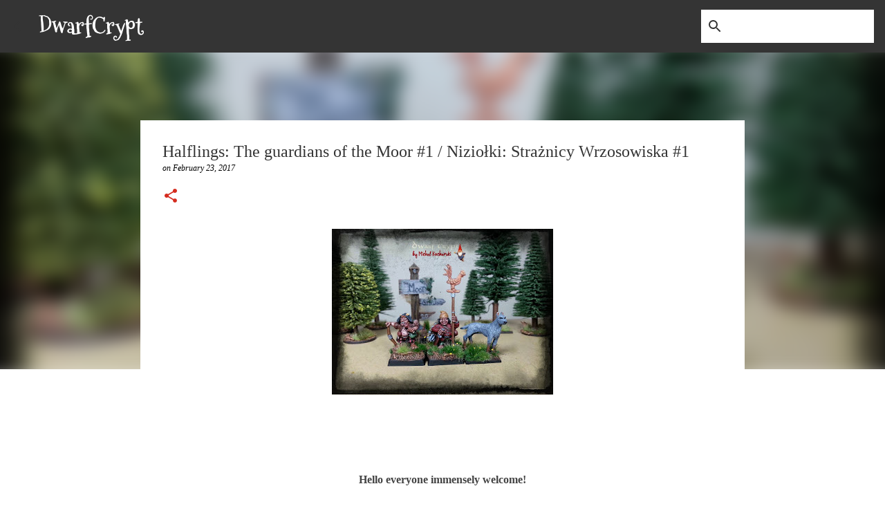

--- FILE ---
content_type: text/html; charset=UTF-8
request_url: https://dwarfcrypt.blogspot.com/2017/02/halflings-guardians-of-moor-1-nizioki.html
body_size: 45345
content:
<!DOCTYPE html>
<html dir='ltr' lang='en-GB'>
<head>
<meta content='width=device-width, initial-scale=1' name='viewport'/>
<title>Halflings: The guardians of the Moor #1 / Niziołki: Strażnicy Wrzosowiska #1</title>
<meta content='text/html; charset=UTF-8' http-equiv='Content-Type'/>
<!-- Chrome, Firefox OS and Opera -->
<meta content='#ffffff' name='theme-color'/>
<!-- Windows Phone -->
<meta content='#ffffff' name='msapplication-navbutton-color'/>
<meta content='blogger' name='generator'/>
<link href='https://dwarfcrypt.blogspot.com/favicon.ico' rel='icon' type='image/x-icon'/>
<link href='http://dwarfcrypt.blogspot.com/2017/02/halflings-guardians-of-moor-1-nizioki.html' rel='canonical'/>
<link rel="alternate" type="application/atom+xml" title="DwarfCrypt - Atom" href="https://dwarfcrypt.blogspot.com/feeds/posts/default" />
<link rel="alternate" type="application/rss+xml" title="DwarfCrypt - RSS" href="https://dwarfcrypt.blogspot.com/feeds/posts/default?alt=rss" />
<link rel="service.post" type="application/atom+xml" title="DwarfCrypt - Atom" href="https://www.blogger.com/feeds/6597641169527556477/posts/default" />

<link rel="alternate" type="application/atom+xml" title="DwarfCrypt - Atom" href="https://dwarfcrypt.blogspot.com/feeds/1305446694117997475/comments/default" />
<!--Can't find substitution for tag [blog.ieCssRetrofitLinks]-->
<link href='https://blogger.googleusercontent.com/img/b/R29vZ2xl/AVvXsEjGJ9iR1UvO27GxnSyQxa_LbcES9qVeQuasNXd22GjhyWZhNLfmQ56GRc8ybwfCcCyPvIhCoaVlAy_JA6LHj38rO-RpwMEkD6f5ItIh0qxSVgW0zivsLx_zadF0ExJCjpgQGfPfucyb71g/s320/20170223_183458.jpg' rel='image_src'/>
<meta content='http://dwarfcrypt.blogspot.com/2017/02/halflings-guardians-of-moor-1-nizioki.html' property='og:url'/>
<meta content='Halflings: The guardians of the Moor #1 / Niziołki: Strażnicy Wrzosowiska #1' property='og:title'/>
<meta content='      Hello everyone  immensely  welcome!  U nfortunately, the  snap heads at work did not allow me to do what I love much more, or painting...' property='og:description'/>
<meta content='https://blogger.googleusercontent.com/img/b/R29vZ2xl/AVvXsEjGJ9iR1UvO27GxnSyQxa_LbcES9qVeQuasNXd22GjhyWZhNLfmQ56GRc8ybwfCcCyPvIhCoaVlAy_JA6LHj38rO-RpwMEkD6f5ItIh0qxSVgW0zivsLx_zadF0ExJCjpgQGfPfucyb71g/w1200-h630-p-k-no-nu/20170223_183458.jpg' property='og:image'/>
<style type='text/css'>@font-face{font-family:'Merriweather';font-style:italic;font-weight:300;font-stretch:100%;font-display:swap;src:url(//fonts.gstatic.com/s/merriweather/v33/u-4B0qyriQwlOrhSvowK_l5-eTxCVx0ZbwLvKH2Gk9hLmp0v5yA-xXPqCzLvPee1XYk_XSf-FmScUG36AvH4ZL_Ean2DTA.woff2)format('woff2');unicode-range:U+0460-052F,U+1C80-1C8A,U+20B4,U+2DE0-2DFF,U+A640-A69F,U+FE2E-FE2F;}@font-face{font-family:'Merriweather';font-style:italic;font-weight:300;font-stretch:100%;font-display:swap;src:url(//fonts.gstatic.com/s/merriweather/v33/u-4B0qyriQwlOrhSvowK_l5-eTxCVx0ZbwLvKH2Gk9hLmp0v5yA-xXPqCzLvPee1XYk_XSf-FmScUG3zAvH4ZL_Ean2DTA.woff2)format('woff2');unicode-range:U+0301,U+0400-045F,U+0490-0491,U+04B0-04B1,U+2116;}@font-face{font-family:'Merriweather';font-style:italic;font-weight:300;font-stretch:100%;font-display:swap;src:url(//fonts.gstatic.com/s/merriweather/v33/u-4B0qyriQwlOrhSvowK_l5-eTxCVx0ZbwLvKH2Gk9hLmp0v5yA-xXPqCzLvPee1XYk_XSf-FmScUG34AvH4ZL_Ean2DTA.woff2)format('woff2');unicode-range:U+0102-0103,U+0110-0111,U+0128-0129,U+0168-0169,U+01A0-01A1,U+01AF-01B0,U+0300-0301,U+0303-0304,U+0308-0309,U+0323,U+0329,U+1EA0-1EF9,U+20AB;}@font-face{font-family:'Merriweather';font-style:italic;font-weight:300;font-stretch:100%;font-display:swap;src:url(//fonts.gstatic.com/s/merriweather/v33/u-4B0qyriQwlOrhSvowK_l5-eTxCVx0ZbwLvKH2Gk9hLmp0v5yA-xXPqCzLvPee1XYk_XSf-FmScUG35AvH4ZL_Ean2DTA.woff2)format('woff2');unicode-range:U+0100-02BA,U+02BD-02C5,U+02C7-02CC,U+02CE-02D7,U+02DD-02FF,U+0304,U+0308,U+0329,U+1D00-1DBF,U+1E00-1E9F,U+1EF2-1EFF,U+2020,U+20A0-20AB,U+20AD-20C0,U+2113,U+2C60-2C7F,U+A720-A7FF;}@font-face{font-family:'Merriweather';font-style:italic;font-weight:300;font-stretch:100%;font-display:swap;src:url(//fonts.gstatic.com/s/merriweather/v33/u-4B0qyriQwlOrhSvowK_l5-eTxCVx0ZbwLvKH2Gk9hLmp0v5yA-xXPqCzLvPee1XYk_XSf-FmScUG33AvH4ZL_Ean0.woff2)format('woff2');unicode-range:U+0000-00FF,U+0131,U+0152-0153,U+02BB-02BC,U+02C6,U+02DA,U+02DC,U+0304,U+0308,U+0329,U+2000-206F,U+20AC,U+2122,U+2191,U+2193,U+2212,U+2215,U+FEFF,U+FFFD;}@font-face{font-family:'Mountains of Christmas';font-style:normal;font-weight:700;font-display:swap;src:url(//fonts.gstatic.com/s/mountainsofchristmas/v24/3y9z6a4zcCnn5X0FDyrKi2ZRUBIy8uxoUo7eBGqJJPxIO7yLeEE.woff2)format('woff2');unicode-range:U+0000-00FF,U+0131,U+0152-0153,U+02BB-02BC,U+02C6,U+02DA,U+02DC,U+0304,U+0308,U+0329,U+2000-206F,U+20AC,U+2122,U+2191,U+2193,U+2212,U+2215,U+FEFF,U+FFFD;}@font-face{font-family:'Ubuntu';font-style:normal;font-weight:500;font-display:swap;src:url(//fonts.gstatic.com/s/ubuntu/v21/4iCv6KVjbNBYlgoCjC3jvWyNPYZvg7UI.woff2)format('woff2');unicode-range:U+0460-052F,U+1C80-1C8A,U+20B4,U+2DE0-2DFF,U+A640-A69F,U+FE2E-FE2F;}@font-face{font-family:'Ubuntu';font-style:normal;font-weight:500;font-display:swap;src:url(//fonts.gstatic.com/s/ubuntu/v21/4iCv6KVjbNBYlgoCjC3jtGyNPYZvg7UI.woff2)format('woff2');unicode-range:U+0301,U+0400-045F,U+0490-0491,U+04B0-04B1,U+2116;}@font-face{font-family:'Ubuntu';font-style:normal;font-weight:500;font-display:swap;src:url(//fonts.gstatic.com/s/ubuntu/v21/4iCv6KVjbNBYlgoCjC3jvGyNPYZvg7UI.woff2)format('woff2');unicode-range:U+1F00-1FFF;}@font-face{font-family:'Ubuntu';font-style:normal;font-weight:500;font-display:swap;src:url(//fonts.gstatic.com/s/ubuntu/v21/4iCv6KVjbNBYlgoCjC3js2yNPYZvg7UI.woff2)format('woff2');unicode-range:U+0370-0377,U+037A-037F,U+0384-038A,U+038C,U+038E-03A1,U+03A3-03FF;}@font-face{font-family:'Ubuntu';font-style:normal;font-weight:500;font-display:swap;src:url(//fonts.gstatic.com/s/ubuntu/v21/4iCv6KVjbNBYlgoCjC3jvmyNPYZvg7UI.woff2)format('woff2');unicode-range:U+0100-02BA,U+02BD-02C5,U+02C7-02CC,U+02CE-02D7,U+02DD-02FF,U+0304,U+0308,U+0329,U+1D00-1DBF,U+1E00-1E9F,U+1EF2-1EFF,U+2020,U+20A0-20AB,U+20AD-20C0,U+2113,U+2C60-2C7F,U+A720-A7FF;}@font-face{font-family:'Ubuntu';font-style:normal;font-weight:500;font-display:swap;src:url(//fonts.gstatic.com/s/ubuntu/v21/4iCv6KVjbNBYlgoCjC3jsGyNPYZvgw.woff2)format('woff2');unicode-range:U+0000-00FF,U+0131,U+0152-0153,U+02BB-02BC,U+02C6,U+02DA,U+02DC,U+0304,U+0308,U+0329,U+2000-206F,U+20AC,U+2122,U+2191,U+2193,U+2212,U+2215,U+FEFF,U+FFFD;}</style>
<style id='page-skin-1' type='text/css'><!--
/*! normalize.css v8.0.0 | MIT License | github.com/necolas/normalize.css */html{line-height:1.15;-webkit-text-size-adjust:100%}body{margin:0}h1{font-size:2em;margin:.67em 0}hr{box-sizing:content-box;height:0;overflow:visible}pre{font-family:monospace,monospace;font-size:1em}a{background-color:transparent}abbr[title]{border-bottom:none;text-decoration:underline;text-decoration:underline dotted}b,strong{font-weight:bolder}code,kbd,samp{font-family:monospace,monospace;font-size:1em}small{font-size:80%}sub,sup{font-size:75%;line-height:0;position:relative;vertical-align:baseline}sub{bottom:-0.25em}sup{top:-0.5em}img{border-style:none}button,input,optgroup,select,textarea{font-family:inherit;font-size:100%;line-height:1.15;margin:0}button,input{overflow:visible}button,select{text-transform:none}button,[type="button"],[type="reset"],[type="submit"]{-webkit-appearance:button}button::-moz-focus-inner,[type="button"]::-moz-focus-inner,[type="reset"]::-moz-focus-inner,[type="submit"]::-moz-focus-inner{border-style:none;padding:0}button:-moz-focusring,[type="button"]:-moz-focusring,[type="reset"]:-moz-focusring,[type="submit"]:-moz-focusring{outline:1px dotted ButtonText}fieldset{padding:.35em .75em .625em}legend{box-sizing:border-box;color:inherit;display:table;max-width:100%;padding:0;white-space:normal}progress{vertical-align:baseline}textarea{overflow:auto}[type="checkbox"],[type="radio"]{box-sizing:border-box;padding:0}[type="number"]::-webkit-inner-spin-button,[type="number"]::-webkit-outer-spin-button{height:auto}[type="search"]{-webkit-appearance:textfield;outline-offset:-2px}[type="search"]::-webkit-search-decoration{-webkit-appearance:none}::-webkit-file-upload-button{-webkit-appearance:button;font:inherit}details{display:block}summary{display:list-item}template{display:none}[hidden]{display:none}
/*!************************************************
* Blogger Template Style
* Name: Emporio
**************************************************/
body{
word-wrap:break-word;
overflow-wrap:break-word;
word-break:break-word
}
.hidden{
display:none
}
.invisible{
visibility:hidden
}
.container:after,.float-container:after{
clear:both;
content:"";
display:table
}
.clearboth{
clear:both
}
#comments .comment .comment-actions,.subscribe-popup .FollowByEmail .follow-by-email-submit{
background:transparent;
border:0;
box-shadow:none;
color:#343434;
cursor:pointer;
font-size:14px;
font-weight:700;
outline:none;
text-decoration:none;
text-transform:uppercase;
width:auto
}
.dim-overlay{
height:100vh;
left:0;
position:fixed;
top:0;
width:100%
}
#sharing-dim-overlay{
background-color:transparent
}
input::-ms-clear{
display:none
}
.blogger-logo,.svg-icon-24.blogger-logo{
fill:#ff9800;
opacity:1
}
.skip-navigation{
background-color:#fff;
box-sizing:border-box;
color:#000;
display:block;
height:0;
left:0;
line-height:50px;
overflow:hidden;
padding-top:0;
position:fixed;
text-align:center;
top:0;
-webkit-transition:box-shadow .3s,height .3s,padding-top .3s;
transition:box-shadow .3s,height .3s,padding-top .3s;
width:100%;
z-index:900
}
.skip-navigation:focus{
box-shadow:0 4px 5px 0 rgba(0,0,0,.14),0 1px 10px 0 rgba(0,0,0,.12),0 2px 4px -1px rgba(0,0,0,.2);
height:50px
}
#main{
outline:none
}
.main-heading{
clip:rect(1px,1px,1px,1px);
border:0;
height:1px;
overflow:hidden;
padding:0;
position:absolute;
width:1px
}
.Attribution{
margin-top:1em;
text-align:center
}
.Attribution .blogger img,.Attribution .blogger svg{
vertical-align:bottom
}
.Attribution .blogger img{
margin-right:.5em
}
.Attribution div{
line-height:24px;
margin-top:.5em
}
.Attribution .copyright,.Attribution .image-attribution{
font-size:.7em;
margin-top:1.5em
}
.bg-photo{
background-attachment:scroll!important
}
body .CSS_LIGHTBOX{
z-index:900
}
.extendable .show-less,.extendable .show-more{
border-color:#343434;
color:#343434;
margin-top:8px
}
.extendable .show-less.hidden,.extendable .show-more.hidden,.inline-ad{
display:none
}
.inline-ad{
max-width:100%;
overflow:hidden
}
.adsbygoogle{
display:block
}
#cookieChoiceInfo{
bottom:0;
top:auto
}
iframe.b-hbp-video{
border:0
}
.post-body iframe{
max-width:100%
}
.post-body a[imageanchor="1"]{
display:inline-block
}
.byline{
margin-right:1em
}
.byline:last-child{
margin-right:0
}
.link-copied-dialog{
max-width:520px;
outline:0
}
.link-copied-dialog .modal-dialog-buttons{
margin-top:8px
}
.link-copied-dialog .goog-buttonset-default{
background:transparent;
border:0
}
.link-copied-dialog .goog-buttonset-default:focus{
outline:0
}
.paging-control-container{
margin-bottom:16px
}
.paging-control-container .paging-control{
display:inline-block
}
.paging-control-container .comment-range-text:after,.paging-control-container .paging-control{
color:#343434
}
.paging-control-container .comment-range-text,.paging-control-container .paging-control{
margin-right:8px
}
.paging-control-container .comment-range-text:after,.paging-control-container .paging-control:after{
padding-left:8px;
content:"\b7";
cursor:default;
pointer-events:none
}
.paging-control-container .comment-range-text:last-child:after,.paging-control-container .paging-control:last-child:after{
content:none
}
.byline.reactions iframe{
height:20px
}
.b-notification{
background-color:#fff;
border-bottom:1px solid #000;
box-sizing:border-box;
color:#000;
padding:16px 32px;
text-align:center
}
.b-notification.visible{
-webkit-transition:margin-top .3s cubic-bezier(.4,0,.2,1);
transition:margin-top .3s cubic-bezier(.4,0,.2,1)
}
.b-notification.invisible{
position:absolute
}
.b-notification-close{
position:absolute;
right:8px;
top:8px
}
.no-posts-message{
line-height:40px;
text-align:center
}
@media screen and (max-width:745px){
body.item-view .post-body a[imageanchor="1"][style*="float: left;"],body.item-view .post-body a[imageanchor="1"][style*="float: right;"]{
clear:none!important;
float:none!important
}
body.item-view .post-body a[imageanchor="1"] img{
display:block;
height:auto;
margin:0 auto
}
body.item-view .post-body>.separator:first-child>a[imageanchor="1"]:first-child{
margin-top:20px
}
.post-body a[imageanchor]{
display:block
}
body.item-view .post-body a[imageanchor="1"]{
margin-left:0!important;
margin-right:0!important
}
body.item-view .post-body a[imageanchor="1"]+a[imageanchor="1"]{
margin-top:16px
}
}
.item-control{
display:none
}
#comments{
border-top:1px dashed rgba(0,0,0,.54);
margin-top:20px;
padding:20px
}
#comments .comment-thread ol{
padding-left:0;
margin:0;
padding-left:0
}
#comments .comment .comment-replybox-single,#comments .comment-thread .comment-replies{
margin-left:60px
}
#comments .comment-thread .thread-count{
display:none
}
#comments .comment{
list-style-type:none;
padding:0 0 30px;
position:relative
}
#comments .comment .comment{
padding-bottom:8px
}
.comment .avatar-image-container{
position:absolute
}
.comment .avatar-image-container img{
border-radius:50%
}
.avatar-image-container svg,.comment .avatar-image-container .avatar-icon{
fill:#d52c1f;
border:1px solid #d52c1f;
border-radius:50%;
box-sizing:border-box;
height:35px;
margin:0;
padding:7px;
width:35px
}
.comment .comment-block{
margin-left:60px;
margin-top:10px;
padding-bottom:0
}
#comments .comment-author-header-wrapper{
margin-left:40px
}
#comments .comment .thread-expanded .comment-block{
padding-bottom:20px
}
#comments .comment .comment-header .user,#comments .comment .comment-header .user a{
color:#343434;
font-style:normal;
font-weight:700
}
#comments .comment .comment-actions{
bottom:0;
margin-bottom:15px;
position:absolute
}
#comments .comment .comment-actions>*{
margin-right:8px
}
#comments .comment .comment-header .datetime{
margin-left:8px;
bottom:0;
display:inline-block;
font-size:13px;
font-style:italic
}
#comments .comment .comment-footer .comment-timestamp a,#comments .comment .comment-header .datetime,#comments .comment .comment-header .datetime a{
color:rgba(52,52,52,.54)
}
#comments .comment .comment-content,.comment .comment-body{
margin-top:12px;
word-break:break-word
}
.comment-body{
margin-bottom:12px
}
#comments.embed[data-num-comments="0"]{
border:0;
margin-top:0;
padding-top:0
}
#comment-editor-src,#comments.embed[data-num-comments="0"] #comment-post-message,#comments.embed[data-num-comments="0"] div.comment-form>p,#comments.embed[data-num-comments="0"] p.comment-footer{
display:none
}
.comments .comments-content .loadmore.loaded{
max-height:0;
opacity:0;
overflow:hidden
}
.extendable .remaining-items{
height:0;
overflow:hidden;
-webkit-transition:height .3s cubic-bezier(.4,0,.2,1);
transition:height .3s cubic-bezier(.4,0,.2,1)
}
.extendable .remaining-items.expanded{
height:auto
}
.svg-icon-24,.svg-icon-24-button{
cursor:pointer;
height:24px;
min-width:24px;
width:24px
}
.touch-icon{
margin:-12px;
padding:12px
}
.touch-icon:active,.touch-icon:focus{
background-color:hsla(0,0%,60%,.4);
border-radius:50%
}
svg:not(:root).touch-icon{
overflow:visible
}
html[dir=rtl] .rtl-reversible-icon{
-webkit-transform:scaleX(-1);
transform:scaleX(-1)
}
.svg-icon-24-button,.touch-icon-button{
background:transparent;
border:0;
margin:0;
outline:none;
padding:0
}
.touch-icon-button .touch-icon:active,.touch-icon-button .touch-icon:focus{
background-color:transparent
}
.touch-icon-button:active .touch-icon,.touch-icon-button:focus .touch-icon{
background-color:hsla(0,0%,60%,.4);
border-radius:50%
}
.Profile .default-avatar-wrapper .avatar-icon{
fill:#343434;
border:1px solid #343434;
border-radius:50%;
box-sizing:border-box;
margin:0
}
.Profile .individual .default-avatar-wrapper .avatar-icon{
padding:25px
}
.Profile .individual .avatar-icon,.Profile .individual .profile-img{
height:90px;
width:90px
}
.Profile .team .default-avatar-wrapper .avatar-icon{
padding:8px
}
.Profile .team .avatar-icon,.Profile .team .default-avatar-wrapper,.Profile .team .profile-img{
height:40px;
width:40px
}
.snippet-container{
margin:0;
overflow:hidden;
position:relative
}
.snippet-fade{
right:0;
bottom:0;
box-sizing:border-box;
position:absolute;
width:96px
}
.snippet-fade:after{
content:"\2026";
float:right
}
.centered-top-container.sticky{
left:0;
position:fixed;
right:0;
top:0;
-webkit-transition-duration:.2s;
transition-duration:.2s;
-webkit-transition-property:opacity,-webkit-transform;
transition-property:opacity,-webkit-transform;
transition-property:transform,opacity;
transition-property:transform,opacity,-webkit-transform;
-webkit-transition-timing-function:cubic-bezier(.4,0,.2,1);
transition-timing-function:cubic-bezier(.4,0,.2,1);
width:auto;
z-index:8
}
.centered-top-placeholder{
display:none
}
.collapsed-header .centered-top-placeholder{
display:block
}
.centered-top-container .Header .replaced h1,.centered-top-placeholder .Header .replaced h1{
display:none
}
.centered-top-container.sticky .Header .replaced h1{
display:block
}
.centered-top-container.sticky .Header .header-widget{
background:none
}
.centered-top-container.sticky .Header .header-image-wrapper{
display:none
}
.centered-top-container img,.centered-top-placeholder img{
max-width:100%
}
.collapsible{
-webkit-transition:height .3s cubic-bezier(.4,0,.2,1);
transition:height .3s cubic-bezier(.4,0,.2,1)
}
.collapsible,.collapsible>summary{
display:block;
overflow:hidden
}
.collapsible>:not(summary){
display:none
}
.collapsible[open]>:not(summary){
display:block
}
.collapsible:focus,.collapsible>summary:focus{
outline:none
}
.collapsible>summary{
cursor:pointer;
display:block;
padding:0
}
.collapsible:focus>summary,.collapsible>summary:focus{
background-color:transparent
}
.collapsible>summary::-webkit-details-marker{
display:none
}
.collapsible-title{
-webkit-box-align:center;
align-items:center;
display:-webkit-box;
display:flex
}
.collapsible-title .title{
-webkit-box-flex:1;
-webkit-box-ordinal-group:1;
flex:1 1 auto;
order:0;
overflow:hidden;
text-overflow:ellipsis;
white-space:nowrap
}
.collapsible-title .chevron-down,.collapsible[open] .collapsible-title .chevron-up{
display:block
}
.collapsible-title .chevron-up,.collapsible[open] .collapsible-title .chevron-down{
display:none
}
.flat-button{
border-radius:2px;
font-weight:700;
margin:-8px;
padding:8px;
text-transform:uppercase
}
.flat-button,.flat-icon-button{
cursor:pointer;
display:inline-block
}
.flat-icon-button{
background:transparent;
border:0;
box-sizing:content-box;
line-height:0;
margin:-12px;
outline:none;
padding:12px
}
.flat-icon-button,.flat-icon-button .splash-wrapper{
border-radius:50%
}
.flat-icon-button .splash.animate{
-webkit-animation-duration:.3s;
animation-duration:.3s
}
body#layout .bg-photo,body#layout .bg-photo-overlay{
display:none
}
body#layout .centered{
max-width:954px
}
body#layout .navigation{
display:none
}
body#layout .sidebar-container{
display:inline-block;
width:40%
}
body#layout .hamburger-menu,body#layout .search{
display:none
}
.overflowable-container{
max-height:44px;
overflow:hidden;
position:relative
}
.overflow-button{
cursor:pointer
}
#overflowable-dim-overlay{
background:transparent
}
.overflow-popup{
background-color:#ffffff;
box-shadow:0 2px 2px 0 rgba(0,0,0,.14),0 3px 1px -2px rgba(0,0,0,.2),0 1px 5px 0 rgba(0,0,0,.12);
left:0;
max-width:calc(100% - 32px);
position:absolute;
top:0;
visibility:hidden;
z-index:101
}
.overflow-popup ul{
list-style:none
}
.overflow-popup .tabs li,.overflow-popup li{
display:block;
height:auto
}
.overflow-popup .tabs li{
padding-left:0;
padding-right:0
}
.overflow-button.hidden,.overflow-popup .tabs li.hidden,.overflow-popup li.hidden,.widget.Sharing .sharing-button{
display:none
}
.widget.Sharing .sharing-buttons li{
padding:0
}
.widget.Sharing .sharing-buttons li span{
display:none
}
.post-share-buttons{
position:relative
}
.sharing-open.touch-icon-button:active .touch-icon,.sharing-open.touch-icon-button:focus .touch-icon{
background-color:transparent
}
.share-buttons{
background-color:#ffffff;
border-radius:2px;
box-shadow:0 2px 2px 0 rgba(0,0,0,.14),0 3px 1px -2px rgba(0,0,0,.2),0 1px 5px 0 rgba(0,0,0,.12);
color:#343434;
list-style:none;
margin:0;
min-width:200px;
padding:8px 0;
position:absolute;
top:-11px;
z-index:101
}
.share-buttons.hidden{
display:none
}
.sharing-button{
background:transparent;
border:0;
cursor:pointer;
margin:0;
outline:none;
padding:0
}
.share-buttons li{
height:48px;
margin:0
}
.share-buttons li:last-child{
margin-bottom:0
}
.share-buttons li .sharing-platform-button{
box-sizing:border-box;
cursor:pointer;
display:block;
height:100%;
margin-bottom:0;
padding:0 16px;
position:relative;
width:100%
}
.share-buttons li .sharing-platform-button:focus,.share-buttons li .sharing-platform-button:hover{
background-color:hsla(0,0%,50%,.1);
outline:none
}
.share-buttons li svg[class*=" sharing-"],.share-buttons li svg[class^=sharing-]{
position:absolute;
top:10px
}
.share-buttons li span.sharing-platform-button{
position:relative;
top:0
}
.share-buttons li .platform-sharing-text{
margin-left:56px;
display:block;
font-size:16px;
line-height:48px;
white-space:nowrap
}
.sidebar-container{
-webkit-overflow-scrolling:touch;
background-color:#ffffff;
max-width:280px;
overflow-y:auto;
-webkit-transition-duration:.3s;
transition-duration:.3s;
-webkit-transition-property:-webkit-transform;
transition-property:-webkit-transform;
transition-property:transform;
transition-property:transform,-webkit-transform;
-webkit-transition-timing-function:cubic-bezier(0,0,.2,1);
transition-timing-function:cubic-bezier(0,0,.2,1);
width:280px;
z-index:101
}
.sidebar-container .navigation{
line-height:0;
padding:16px
}
.sidebar-container .sidebar-back{
cursor:pointer
}
.sidebar-container .widget{
background:none;
margin:0 16px;
padding:16px 0
}
.sidebar-container .widget .title{
color:#343434;
margin:0
}
.sidebar-container .widget ul{
list-style:none;
margin:0;
padding:0
}
.sidebar-container .widget ul ul{
margin-left:1em
}
.sidebar-container .widget li{
font-size:16px;
line-height:normal
}
.sidebar-container .widget+.widget{
border-top:1px solid #343434
}
.BlogArchive li{
margin:16px 0
}
.BlogArchive li:last-child{
margin-bottom:0
}
.Label li a{
display:inline-block
}
.BlogArchive .post-count,.Label .label-count{
margin-left:.25em;
float:right
}
.BlogArchive .post-count:before,.Label .label-count:before{
content:"("
}
.BlogArchive .post-count:after,.Label .label-count:after{
content:")"
}
.widget.Translate .skiptranslate>div{
display:block!important
}
.widget.Profile .profile-link{
display:-webkit-box;
display:flex
}
.widget.Profile .team-member .default-avatar-wrapper,.widget.Profile .team-member .profile-img{
-webkit-box-flex:0;
margin-right:1em;
flex:0 0 auto
}
.widget.Profile .individual .profile-link{
-webkit-box-orient:vertical;
-webkit-box-direction:normal;
flex-direction:column
}
.widget.Profile .team .profile-link .profile-name{
-webkit-box-flex:1;
align-self:center;
display:block;
flex:1 1 auto
}
.dim-overlay{
background-color:rgba(0,0,0,.54)
}
body.sidebar-visible{
overflow-y:hidden
}
@media screen and (max-width:680px){
.sidebar-container{
bottom:0;
left:auto;
position:fixed;
right:0;
top:0
}
.sidebar-container.sidebar-invisible{
-webkit-transform:translateX(100%);
transform:translateX(100%);
-webkit-transition-timing-function:cubic-bezier(.4,0,.6,1);
transition-timing-function:cubic-bezier(.4,0,.6,1)
}
}
.dialog{
background:#ffffff;
box-shadow:0 2px 2px 0 rgba(0,0,0,.14),0 3px 1px -2px rgba(0,0,0,.2),0 1px 5px 0 rgba(0,0,0,.12);
box-sizing:border-box;
color:#343434;
padding:30px;
position:fixed;
text-align:center;
width:calc(100% - 24px);
z-index:101
}
.dialog input[type=email],.dialog input[type=text]{
background-color:transparent;
border:0;
border-bottom:1px solid rgba(52,52,52,.12);
color:#343434;
display:block;
font-family:Georgia, Utopia, 'Palatino Linotype', Palatino, serif;
font-size:16px;
line-height:24px;
margin:auto;
outline:none;
padding-bottom:7px;
text-align:center;
width:100%
}
.dialog input[type=email]::-webkit-input-placeholder,.dialog input[type=text]::-webkit-input-placeholder{
color:rgba(52,52,52,.5)
}
.dialog input[type=email]::-moz-placeholder,.dialog input[type=text]::-moz-placeholder{
color:rgba(52,52,52,.5)
}
.dialog input[type=email]:-ms-input-placeholder,.dialog input[type=text]:-ms-input-placeholder{
color:rgba(52,52,52,.5)
}
.dialog input[type=email]::-ms-input-placeholder,.dialog input[type=text]::-ms-input-placeholder{
color:rgba(52,52,52,.5)
}
.dialog input[type=email]::placeholder,.dialog input[type=text]::placeholder{
color:rgba(52,52,52,.5)
}
.dialog input[type=email]:focus,.dialog input[type=text]:focus{
border-bottom:2px solid #d52c1f;
padding-bottom:6px
}
.dialog input.no-cursor{
color:transparent;
text-shadow:0 0 0 #343434
}
.dialog input.no-cursor:focus{
outline:none
}
.dialog input[type=submit]{
font-family:Georgia, Utopia, 'Palatino Linotype', Palatino, serif
}
.dialog .goog-buttonset-default{
color:#d52c1f
}
.loading-spinner-large{
-webkit-animation:mspin-rotate 1568.63ms linear infinite;
animation:mspin-rotate 1568.63ms linear infinite;
height:48px;
overflow:hidden;
position:absolute;
width:48px;
z-index:200
}
.loading-spinner-large>div{
-webkit-animation:mspin-revrot 5332ms steps(4) infinite;
animation:mspin-revrot 5332ms steps(4) infinite
}
.loading-spinner-large>div>div{
-webkit-animation:mspin-singlecolor-large-film 1333ms steps(81) infinite;
animation:mspin-singlecolor-large-film 1333ms steps(81) infinite;
background-size:100%;
height:48px;
width:3888px
}
.mspin-black-large>div>div,.mspin-grey_54-large>div>div{
background-image:url(https://www.blogblog.com/indie/mspin_black_large.svg)
}
.mspin-white-large>div>div{
background-image:url(https://www.blogblog.com/indie/mspin_white_large.svg)
}
.mspin-grey_54-large{
opacity:.54
}
@-webkit-keyframes mspin-singlecolor-large-film{
0%{
-webkit-transform:translateX(0);
transform:translateX(0)
}
to{
-webkit-transform:translateX(-3888px);
transform:translateX(-3888px)
}
}
@keyframes mspin-singlecolor-large-film{
0%{
-webkit-transform:translateX(0);
transform:translateX(0)
}
to{
-webkit-transform:translateX(-3888px);
transform:translateX(-3888px)
}
}
@-webkit-keyframes mspin-rotate{
0%{
-webkit-transform:rotate(0deg);
transform:rotate(0deg)
}
to{
-webkit-transform:rotate(1turn);
transform:rotate(1turn)
}
}
@keyframes mspin-rotate{
0%{
-webkit-transform:rotate(0deg);
transform:rotate(0deg)
}
to{
-webkit-transform:rotate(1turn);
transform:rotate(1turn)
}
}
@-webkit-keyframes mspin-revrot{
0%{
-webkit-transform:rotate(0deg);
transform:rotate(0deg)
}
to{
-webkit-transform:rotate(-1turn);
transform:rotate(-1turn)
}
}
@keyframes mspin-revrot{
0%{
-webkit-transform:rotate(0deg);
transform:rotate(0deg)
}
to{
-webkit-transform:rotate(-1turn);
transform:rotate(-1turn)
}
}
.subscribe-popup{
max-width:364px
}
.subscribe-popup h3{
color:#343434;
font-size:1.8em;
margin-top:0
}
.subscribe-popup .FollowByEmail h3{
display:none
}
.subscribe-popup .FollowByEmail .follow-by-email-submit{
color:#d52c1f;
display:inline-block;
margin:24px auto 0;
white-space:normal;
width:auto
}
.subscribe-popup .FollowByEmail .follow-by-email-submit:disabled{
cursor:default;
opacity:.3
}
@media (max-width:800px){
.blog-name div.widget.Subscribe{
margin-bottom:16px
}
body.item-view .blog-name div.widget.Subscribe{
margin:8px auto 16px;
width:100%
}
}
.sidebar-container .svg-icon-24{
fill:#343434
}
.centered-top .svg-icon-24{
fill:#343434
}
.centered-bottom .svg-icon-24.touch-icon,.centered-bottom a .svg-icon-24,.centered-bottom button .svg-icon-24{
fill:#343434
}
.post-wrapper .svg-icon-24.touch-icon,.post-wrapper a .svg-icon-24,.post-wrapper button .svg-icon-24{
fill:#d52c1f
}
.centered-bottom .share-buttons .svg-icon-24,.share-buttons .svg-icon-24{
fill:#d52c1f
}
.svg-icon-24.hamburger-menu{
fill:#343434
}
body#layout .page_body{
padding:0;
position:relative;
top:0
}
body#layout .page{
display:inline-block;
left:inherit;
position:relative;
vertical-align:top;
width:540px
}
body{
background:#f7f7f7 none repeat scroll top left;
background-color:#ffffff;
background-size:cover;
font:normal 400 16px Georgia, Utopia, 'Palatino Linotype', Palatino, serif;
margin:0;
min-height:100vh
}
body,h3,h3.title{
color:#343434
}
.post-wrapper .post-title,.post-wrapper .post-title a,.post-wrapper .post-title a:hover,.post-wrapper .post-title a:visited{
color:#343434
}
a{
color:#343434;
text-decoration:none
}
a:visited{
color:#d52c1f
}
a:hover{
color:#343434
}
blockquote{
color:#ededed;
font:normal 400 16px Georgia, Utopia, 'Palatino Linotype', Palatino, serif;
font-size:x-large;
font-style:italic;
font-weight:300;
text-align:center
}
.dim-overlay{
z-index:100
}
.page{
-webkit-box-orient:vertical;
-webkit-box-direction:normal;
box-sizing:border-box;
display:-webkit-box;
display:flex;
flex-direction:column;
min-height:100vh;
padding-bottom:1em
}
.page>*{
-webkit-box-flex:0;
flex:0 0 auto
}
.page>#footer{
margin-top:auto
}
.bg-photo-container{
overflow:hidden
}
.bg-photo-container,.bg-photo-container .bg-photo{
height:464px;
width:100%
}
.bg-photo-container .bg-photo{
background-position:50%;
background-size:cover;
z-index:-1
}
.centered{
margin:0 auto;
position:relative;
width:1482px
}
.centered .main,.centered .main-container{
float:left
}
.centered .main{
padding-bottom:1em
}
.centered .centered-bottom:after{
clear:both;
content:"";
display:table
}
@media (min-width:1626px){
.page_body.has-vertical-ads .centered{
width:1625px
}
}
@media (min-width:1225px) and (max-width:1482px){
.centered{
width:1081px
}
}
@media (min-width:1225px) and (max-width:1625px){
.page_body.has-vertical-ads .centered{
width:1224px
}
}
@media (max-width:1224px){
.centered{
width:680px
}
}
@media (max-width:680px){
.centered{
max-width:600px;
width:100%
}
}
.feed-view .post-wrapper.hero,.main,.main-container,.post-filter-message,.top-nav .section{
width:1187px
}
@media (min-width:1225px) and (max-width:1482px){
.feed-view .post-wrapper.hero,.main,.main-container,.post-filter-message,.top-nav .section{
width:786px
}
}
@media (min-width:1225px) and (max-width:1625px){
.feed-view .page_body.has-vertical-ads .post-wrapper.hero,.page_body.has-vertical-ads .feed-view .post-wrapper.hero,.page_body.has-vertical-ads .main,.page_body.has-vertical-ads .main-container,.page_body.has-vertical-ads .post-filter-message,.page_body.has-vertical-ads .top-nav .section{
width:786px
}
}
@media (max-width:1224px){
.feed-view .post-wrapper.hero,.main,.main-container,.post-filter-message,.top-nav .section{
width:auto
}
}
.widget .title{
font-size:18px;
line-height:28px;
margin:18px 0
}
.extendable .show-less,.extendable .show-more{
color:#343434;
cursor:pointer;
font:500 12px Ubuntu, sans-serif;
margin:0 -16px;
padding:16px;
text-transform:uppercase
}
.widget.Profile{
font:normal 400 16px Georgia, Utopia, 'Palatino Linotype', Palatino, serif
}
.sidebar-container .widget.Profile{
padding:16px
}
.widget.Profile h2{
display:none
}
.widget.Profile .title{
margin:16px 32px
}
.widget.Profile .profile-img{
border-radius:50%
}
.widget.Profile .individual{
display:-webkit-box;
display:flex
}
.widget.Profile .individual .profile-info{
margin-left:16px;
align-self:center
}
.widget.Profile .profile-datablock{
margin-bottom:.75em;
margin-top:0
}
.widget.Profile .profile-link{
background-image:none!important;
font-family:inherit;
max-width:100%;
overflow:hidden
}
.widget.Profile .individual .profile-link{
display:block;
margin:0 -10px;
padding:0 10px
}
.widget.Profile .individual .profile-data a.profile-link.g-profile,.widget.Profile .team a.profile-link.g-profile .profile-name{
color:#343434;
font:normal 500 16px Georgia, Utopia, 'Palatino Linotype', Palatino, serif;
margin-bottom:.75em
}
.widget.Profile .individual .profile-data a.profile-link.g-profile{
line-height:1.25
}
.widget.Profile .individual>a:first-child{
flex-shrink:0
}
.widget.Profile dd{
margin:0
}
.widget.Profile ul{
list-style:none;
padding:0
}
.widget.Profile ul li{
margin:10px 0 30px
}
.widget.Profile .team .extendable,.widget.Profile .team .extendable .first-items,.widget.Profile .team .extendable .remaining-items{
margin:0;
max-width:100%;
padding:0
}
.widget.Profile .team-member .profile-name-container{
-webkit-box-flex:0;
flex:0 1 auto
}
.widget.Profile .team .extendable .show-less,.widget.Profile .team .extendable .show-more{
left:56px;
position:relative
}
#comments a,.post-wrapper a{
color:#d52c1f
}
div.widget.Blog .blog-posts .post-outer{
border:0
}
div.widget.Blog .post-outer{
padding-bottom:0
}
.post .thumb{
float:left;
height:20%;
width:20%
}
.no-posts-message,.status-msg-body{
margin:10px 0
}
.blog-pager{
text-align:center
}
.post-title{
margin:0
}
.post-title,.post-title a{
font:normal 500 24px Georgia, Utopia, 'Palatino Linotype', Palatino, serif
}
.post-body{
display:block;
font:normal 400 16px Georgia, Utopia, 'Palatino Linotype', Palatino, serif;
line-height:32px;
margin:0
}
.post-body,.post-snippet{
color:#343434
}
.post-snippet{
font:normal 400 14px Georgia, Utopia, 'Palatino Linotype', Palatino, serif;
line-height:24px;
margin:8px 0;
max-height:72px
}
.post-snippet .snippet-fade{
background:-webkit-linear-gradient(left,#ffffff 0,#ffffff 20%,rgba(255, 255, 255, 0) 100%);
background:linear-gradient(to left,#ffffff 0,#ffffff 20%,rgba(255, 255, 255, 0) 100%);
bottom:0;
color:#343434;
position:absolute
}
.post-body img{
height:inherit;
max-width:100%
}
.byline,.byline.post-author a,.byline.post-timestamp a{
color:#000000;
font:italic 400 12px Georgia, Utopia, 'Palatino Linotype', Palatino, serif
}
.byline.post-author{
text-transform:lowercase
}
.byline.post-author a{
text-transform:none
}
.item-byline .byline,.post-header .byline{
margin-right:0
}
.post-share-buttons .share-buttons{
background:#ffffff;
color:#343434;
font:normal 400 14px Georgia, Utopia, 'Palatino Linotype', Palatino, serif
}
.tr-caption{
color:#343434;
font:normal 400 16px Georgia, Utopia, 'Palatino Linotype', Palatino, serif;
font-size:1.1em;
font-style:italic
}
.post-filter-message{
background-color:#d52c1f;
box-sizing:border-box;
color:#000000;
display:-webkit-box;
display:flex;
font:italic 400 18px Georgia, Utopia, 'Palatino Linotype', Palatino, serif;
margin-bottom:16px;
margin-top:32px;
padding:12px 16px
}
.post-filter-message>div:first-child{
-webkit-box-flex:1;
flex:1 0 auto
}
.post-filter-message a{
padding-left:30px;
color:#343434;
color:#000000;
cursor:pointer;
font:500 12px Ubuntu, sans-serif;
text-transform:uppercase;
white-space:nowrap
}
.post-filter-message .search-label,.post-filter-message .search-query{
font-style:italic;
quotes:"\201c" "\201d" "\2018" "\2019"
}
.post-filter-message .search-label:before,.post-filter-message .search-query:before{
content:open-quote
}
.post-filter-message .search-label:after,.post-filter-message .search-query:after{
content:close-quote
}
#blog-pager{
margin-bottom:1em;
margin-top:2em
}
#blog-pager a{
color:#343434;
cursor:pointer;
font:500 12px Ubuntu, sans-serif;
text-transform:uppercase
}
.Label{
overflow-x:hidden
}
.Label ul{
list-style:none;
padding:0
}
.Label li{
display:inline-block;
max-width:100%;
overflow:hidden;
text-overflow:ellipsis;
white-space:nowrap
}
.Label .first-ten{
margin-top:16px
}
.Label .show-all{
border-color:#343434;
color:#343434;
cursor:pointer;
font-style:normal;
margin-top:8px;
text-transform:uppercase
}
.Label .show-all,.Label .show-all.hidden{
display:inline-block
}
.Label li a,.Label span.label-size,.byline.post-labels a{
background-color:rgba(213,44,31,.1);
border-radius:2px;
color:#d52c1f;
cursor:pointer;
display:inline-block;
font:500 10.5px Ubuntu, sans-serif;
line-height:1.5;
margin:4px 4px 4px 0;
padding:4px 8px;
text-transform:uppercase;
vertical-align:middle
}
body.item-view .byline.post-labels a{
background-color:rgba(213,44,31,.1);
color:#d52c1f
}
.FeaturedPost .item-thumbnail img{
max-width:100%
}
.sidebar-container .FeaturedPost .post-title a{
color:#d52c1f;
font:normal 500 14px Georgia, Utopia, 'Palatino Linotype', Palatino, serif
}
body.item-view .PopularPosts{
display:inline-block;
overflow-y:auto;
vertical-align:top;
width:280px
}
.PopularPosts h3.title{
font:normal 500 16px Georgia, Utopia, 'Palatino Linotype', Palatino, serif
}
.PopularPosts .post-title{
margin:0 0 16px
}
.PopularPosts .post-title a{
color:#d52c1f;
font:normal 500 14px Georgia, Utopia, 'Palatino Linotype', Palatino, serif;
line-height:24px
}
.PopularPosts .item-thumbnail{
clear:both;
height:152px;
overflow-y:hidden;
width:100%
}
.PopularPosts .item-thumbnail img{
padding:0;
width:100%
}
.PopularPosts .popular-posts-snippet{
color:#343434;
font:italic 400 14px Georgia, Utopia, 'Palatino Linotype', Palatino, serif;
line-height:24px;
max-height:calc(24px * 4);
overflow:hidden
}
.PopularPosts .popular-posts-snippet .snippet-fade{
color:#343434
}
.PopularPosts .post{
margin:30px 0;
position:relative
}
.PopularPosts .post+.post{
padding-top:1em
}
.popular-posts-snippet .snippet-fade{
right:0;
background:-webkit-linear-gradient(left,#ffffff 0,#ffffff 20%,rgba(255, 255, 255, 0) 100%);
background:linear-gradient(to left,#ffffff 0,#ffffff 20%,rgba(255, 255, 255, 0) 100%);
height:24px;
line-height:24px;
position:absolute;
top:calc(24px * 3);
width:96px
}
.Attribution{
color:#343434
}
.Attribution a,.Attribution a:hover,.Attribution a:visited{
color:#343434
}
.Attribution svg{
fill:#ffffff
}
.inline-ad{
margin-bottom:16px
}
.item-view .inline-ad{
display:block
}
.vertical-ad-container{
margin-left:15px;
float:left;
min-height:1px;
width:128px
}
.item-view .vertical-ad-container{
margin-top:30px
}
.inline-ad-placeholder,.vertical-ad-placeholder{
background:#ffffff;
border:1px solid #000;
opacity:.9;
text-align:center;
vertical-align:middle
}
.inline-ad-placeholder span,.vertical-ad-placeholder span{
color:#343434;
display:block;
font-weight:700;
margin-top:290px;
text-transform:uppercase
}
.vertical-ad-placeholder{
height:600px
}
.vertical-ad-placeholder span{
margin-top:290px;
padding:0 40px
}
.inline-ad-placeholder{
height:90px
}
.inline-ad-placeholder span{
margin-top:35px
}
.centered-top-container.sticky,.sticky .centered-top{
background-color:#343434
}
.centered-top{
-webkit-box-align:start;
align-items:flex-start;
display:-webkit-box;
display:flex;
flex-wrap:wrap;
margin:0 auto;
max-width:1482px;
padding-top:40px
}
.page_body.has-vertical-ads .centered-top{
max-width:1625px
}
.centered-top .blog-name,.centered-top .hamburger-section,.centered-top .search{
margin-left:16px
}
.centered-top .return_link{
-webkit-box-flex:0;
-webkit-box-ordinal-group:1;
flex:0 0 auto;
height:24px;
order:0;
width:24px
}
.centered-top .blog-name{
-webkit-box-flex:1;
-webkit-box-ordinal-group:2;
flex:1 1 0;
order:1
}
.centered-top .search{
-webkit-box-flex:0;
-webkit-box-ordinal-group:3;
flex:0 0 auto;
order:2
}
.centered-top .hamburger-section{
-webkit-box-flex:0;
-webkit-box-ordinal-group:4;
display:none;
flex:0 0 auto;
order:3
}
.centered-top .subscribe-section-container{
-webkit-box-flex:1;
-webkit-box-ordinal-group:5;
flex:1 0 100%;
order:4
}
.centered-top .top-nav{
-webkit-box-flex:1;
-webkit-box-ordinal-group:6;
flex:1 0 100%;
margin-top:32px;
order:5
}
.sticky .centered-top{
-webkit-box-align:center;
align-items:center;
box-sizing:border-box;
flex-wrap:nowrap;
padding:0 16px
}
.sticky .centered-top .blog-name{
-webkit-box-flex:0;
flex:0 1 auto;
max-width:none;
min-width:0
}
.sticky .centered-top .subscribe-section-container{
border-left:1px solid #343434;
-webkit-box-flex:1;
-webkit-box-ordinal-group:3;
flex:1 0 auto;
margin:0 16px;
order:2
}
.sticky .centered-top .search{
-webkit-box-flex:1;
-webkit-box-ordinal-group:4;
flex:1 0 auto;
order:3
}
.sticky .centered-top .hamburger-section{
-webkit-box-ordinal-group:5;
order:4
}
.sticky .centered-top .top-nav{
display:none
}
.search{
position:relative;
width:250px
}
.search,.search .search-expand,.search .section{
height:48px
}
.search .search-expand{
margin-left:auto;
background:transparent;
border:0;
display:none;
margin:0;
outline:none;
padding:0
}
.search .search-expand-text{
display:none
}
.search .search-expand .svg-icon-24,.search .search-submit-container .svg-icon-24{
fill:#343434;
-webkit-transition:fill .3s cubic-bezier(.4,0,.2,1);
transition:fill .3s cubic-bezier(.4,0,.2,1)
}
.search h3{
display:none
}
.search .section{
right:0;
box-sizing:border-box;
line-height:24px;
overflow-x:hidden;
position:absolute;
top:0;
-webkit-transition-duration:.3s;
transition-duration:.3s;
-webkit-transition-property:background-color,width;
transition-property:background-color,width;
-webkit-transition-timing-function:cubic-bezier(.4,0,.2,1);
transition-timing-function:cubic-bezier(.4,0,.2,1);
width:250px;
z-index:8
}
.search .section,.search.focused .section{
background-color:#ffffff
}
.search form{
display:-webkit-box;
display:flex
}
.search form .search-submit-container{
-webkit-box-align:center;
-webkit-box-flex:0;
-webkit-box-ordinal-group:1;
align-items:center;
display:-webkit-box;
display:flex;
flex:0 0 auto;
height:48px;
order:0
}
.search form .search-input{
-webkit-box-flex:1;
-webkit-box-ordinal-group:2;
flex:1 1 auto;
order:1
}
.search form .search-input input{
box-sizing:border-box;
height:48px;
width:100%
}
.search .search-submit-container input[type=submit]{
display:none
}
.search .search-submit-container .search-icon{
margin:0;
padding:12px 8px
}
.search .search-input input{
background:none;
border:0;
color:#343434;
font:normal 400 16px Georgia, Utopia, 'Palatino Linotype', Palatino, serif;
outline:none;
padding:0 8px
}
.search .search-input input::-webkit-input-placeholder{
color:rgba(255, 255, 255, 0.66);
font:italic 400 15px Georgia, Utopia, 'Palatino Linotype', Palatino, serif;
line-height:48px
}
.search .search-input input::-moz-placeholder{
color:rgba(255, 255, 255, 0.66);
font:italic 400 15px Georgia, Utopia, 'Palatino Linotype', Palatino, serif;
line-height:48px
}
.search .search-input input:-ms-input-placeholder{
color:rgba(255, 255, 255, 0.66);
font:italic 400 15px Georgia, Utopia, 'Palatino Linotype', Palatino, serif;
line-height:48px
}
.search .search-input input::-ms-input-placeholder{
color:rgba(255, 255, 255, 0.66);
font:italic 400 15px Georgia, Utopia, 'Palatino Linotype', Palatino, serif;
line-height:48px
}
.search .search-input input::placeholder{
color:rgba(255, 255, 255, 0.66);
font:italic 400 15px Georgia, Utopia, 'Palatino Linotype', Palatino, serif;
line-height:48px
}
.search .dim-overlay{
background-color:transparent
}
.centered-top .Header h1{
box-sizing:border-box;
color:#000000;
font:normal bold 62px Mountains of Christmas;
margin:0;
padding:0
}
.centered-top .Header h1 a,.centered-top .Header h1 a:hover,.centered-top .Header h1 a:visited{
color:inherit;
font-size:inherit
}
.centered-top .Header p{
color:#343434;
font:italic 300 14px Merriweather, Georgia, serif;
line-height:1.7;
margin:16px 0;
padding:0
}
.sticky .centered-top .Header h1{
color:#ffffff;
font-size:32px;
margin:16px 0;
overflow:hidden;
padding:0;
text-overflow:ellipsis;
white-space:nowrap
}
.sticky .centered-top .Header p{
display:none
}
.subscribe-section-container{
border-left:0;
margin:0
}
.subscribe-section-container .subscribe-button{
background:transparent;
border:0;
color:#343434;
cursor:pointer;
display:inline-block;
font:normal 700 12px Georgia, Utopia, 'Palatino Linotype', Palatino, serif;
margin:0 auto;
outline:none;
padding:16px;
text-transform:uppercase;
white-space:nowrap
}
.top-nav .PageList h3{
margin-left:16px
}
.top-nav .PageList ul{
list-style:none;
margin:0;
padding:0
}
.top-nav .PageList ul li{
color:#343434;
cursor:pointer;
font:500 12px Ubuntu, sans-serif;
font:normal 700 12px Georgia, Utopia, 'Palatino Linotype', Palatino, serif;
text-transform:uppercase
}
.top-nav .PageList ul li a{
background-color:#ffffff;
color:#343434;
display:block;
height:44px;
line-height:44px;
overflow:hidden;
padding:0 22px;
text-overflow:ellipsis;
vertical-align:middle
}
.top-nav .PageList ul li.selected a{
color:#ffffff
}
.top-nav .PageList ul li:first-child a{
padding-left:16px
}
.top-nav .PageList ul li:last-child a{
padding-right:16px
}
.top-nav .PageList .dim-overlay{
opacity:0
}
.top-nav .overflowable-contents li{
float:left;
max-width:100%
}
.top-nav .overflow-button{
-webkit-box-align:center;
-webkit-box-flex:0;
align-items:center;
display:-webkit-box;
display:flex;
flex:0 0 auto;
height:44px;
padding:0 16px;
position:relative;
-webkit-transition:opacity .3s cubic-bezier(.4,0,.2,1);
transition:opacity .3s cubic-bezier(.4,0,.2,1);
width:24px
}
.top-nav .overflow-button.hidden{
display:none
}
.top-nav .overflow-button svg{
margin-top:0
}
@media (max-width:1224px){
.search{
width:24px
}
.search .search-expand{
display:block;
position:relative;
z-index:8
}
.search .search-expand .search-expand-icon{
fill:transparent
}
.search .section{
background-color:rgba(255, 255, 255, 0);
width:32px;
z-index:7
}
.search.focused .section{
width:250px;
z-index:8
}
.search .search-submit-container .svg-icon-24{
fill:#343434
}
.search.focused .search-submit-container .svg-icon-24{
fill:#343434
}
.blog-name,.return_link,.subscribe-section-container{
opacity:1;
-webkit-transition:opacity .3s cubic-bezier(.4,0,.2,1);
transition:opacity .3s cubic-bezier(.4,0,.2,1)
}
.centered-top.search-focused .blog-name,.centered-top.search-focused .return_link,.centered-top.search-focused .subscribe-section-container{
opacity:0
}
body.search-view .centered-top.search-focused .blog-name .section,body.search-view .centered-top.search-focused .subscribe-section-container{
display:none
}
}
@media (max-width:745px){
.top-nav .section.no-items#page_list_top{
display:none
}
.centered-top{
padding-top:16px
}
.centered-top .header_container{
margin:0 auto;
max-width:600px
}
.centered-top .hamburger-section{
-webkit-box-align:center;
margin-right:24px;
align-items:center;
display:-webkit-box;
display:flex;
height:48px
}
.widget.Header h1{
font:normal bold 36px Mountains of Christmas;
padding:0
}
.top-nav .PageList{
max-width:100%;
overflow-x:auto
}
.centered-top-container.sticky .centered-top{
flex-wrap:wrap
}
.centered-top-container.sticky .blog-name{
-webkit-box-flex:1;
flex:1 1 0
}
.centered-top-container.sticky .search{
-webkit-box-flex:0;
flex:0 0 auto
}
.centered-top-container.sticky .hamburger-section,.centered-top-container.sticky .search{
margin-bottom:8px;
margin-top:8px
}
.centered-top-container.sticky .subscribe-section-container{
-webkit-box-flex:1;
-webkit-box-ordinal-group:6;
border:0;
flex:1 0 100%;
margin:-16px 0 0;
order:5
}
body.item-view .centered-top-container.sticky .subscribe-section-container{
margin-left:24px
}
.centered-top-container.sticky .subscribe-button{
margin-bottom:0;
padding:8px 16px 16px
}
.centered-top-container.sticky .widget.Header h1{
font-size:16px;
margin:0
}
}
body.sidebar-visible .page{
overflow-y:scroll
}
.sidebar-container{
margin-left:15px;
float:left
}
.sidebar-container a{
color:#d52c1f;
font:normal 400 14px Georgia, Utopia, 'Palatino Linotype', Palatino, serif
}
.sidebar-container .sidebar-back{
float:right
}
.sidebar-container .navigation{
display:none
}
.sidebar-container .widget{
margin:auto 0;
padding:24px
}
.sidebar-container .widget .title{
font:normal 500 16px Georgia, Utopia, 'Palatino Linotype', Palatino, serif
}
@media (min-width:681px) and (max-width:1224px){
.error-view .sidebar-container{
display:none
}
}
@media (max-width:680px){
.sidebar-container{
margin-left:0;
max-width:none;
width:100%
}
.sidebar-container .navigation{
display:block;
padding:24px
}
.sidebar-container .navigation+.sidebar.section{
clear:both
}
.sidebar-container .widget{
padding-left:32px
}
.sidebar-container .widget.Profile{
padding-left:24px
}
}
.post-wrapper{
background-color:#ffffff;
position:relative
}
.feed-view .blog-posts{
margin-right:-15px;
width:calc(100% + 15px)
}
.feed-view .post-wrapper{
border-radius:0px;
float:left;
overflow:hidden;
-webkit-transition:box-shadow .3s cubic-bezier(.4,0,.2,1);
transition:box-shadow .3s cubic-bezier(.4,0,.2,1);
width:385px
}
.feed-view .post-wrapper:hover{
box-shadow:0 4px 5px 0 rgba(0,0,0,.14),0 1px 10px 0 rgba(0,0,0,.12),0 2px 4px -1px rgba(0,0,0,.2)
}
.feed-view .post-wrapper.hero{
background-position:50%;
background-size:cover;
position:relative
}
.feed-view .post-wrapper .post,.feed-view .post-wrapper .post .snippet-thumbnail{
background-color:#ffffff;
padding:24px 16px
}
.feed-view .post-wrapper .snippet-thumbnail{
-webkit-transition:opacity .3s cubic-bezier(.4,0,.2,1);
transition:opacity .3s cubic-bezier(.4,0,.2,1)
}
.feed-view .post-wrapper.has-labels.image .snippet-thumbnail-container{
background-color:rgba(0, 0, 0, 1)
}
.feed-view .post-wrapper.has-labels:hover .snippet-thumbnail{
opacity:.7
}
.feed-view .inline-ad,.feed-view .post-wrapper{
margin-right:15px;
margin-left:0;
margin-bottom:15px;
margin-top:0
}
.feed-view .post-wrapper.hero .post-title a{
font-size:20px;
line-height:24px
}
.feed-view .post-wrapper.not-hero .post-title a{
font-size:16px;
line-height:24px
}
.feed-view .post-wrapper .post-title a{
display:block;
margin:-296px -16px;
padding:296px 16px;
position:relative;
text-overflow:ellipsis;
z-index:2
}
.feed-view .post-wrapper .byline,.feed-view .post-wrapper .comment-link{
position:relative;
z-index:3
}
.feed-view .not-hero.post-wrapper.no-image .post-title-container{
position:relative;
top:-90px
}
.feed-view .post-wrapper .post-header{
padding:5px 0
}
.feed-view .byline{
line-height:12px
}
.feed-view .hero .byline{
line-height:15.6px
}
.feed-view .hero .byline,.feed-view .hero .byline.post-author a,.feed-view .hero .byline.post-timestamp a{
font-size:14px
}
.feed-view .post-comment-link{
float:left
}
.feed-view .post-share-buttons{
float:right
}
.feed-view .header-buttons-byline{
height:24px;
margin-top:16px
}
.feed-view .header-buttons-byline .byline{
height:24px
}
.feed-view .post-header-right-buttons .post-comment-link,.feed-view .post-header-right-buttons .post-jump-link{
display:block;
float:left;
margin-left:16px
}
.feed-view .post .num_comments{
display:inline-block;
font:normal 500 24px Georgia, Utopia, 'Palatino Linotype', Palatino, serif;
font-size:12px;
margin:-14px 6px 0;
vertical-align:middle
}
.feed-view .post-wrapper .post-jump-link{
float:right
}
.feed-view .post-wrapper .post-footer{
margin-top:15px
}
.feed-view .post-wrapper .snippet-thumbnail,.feed-view .post-wrapper .snippet-thumbnail-container{
height:184px;
overflow-y:hidden
}
.feed-view .post-wrapper .snippet-thumbnail{
background-position:50%;
background-size:cover;
display:block;
width:100%
}
.feed-view .post-wrapper.hero .snippet-thumbnail,.feed-view .post-wrapper.hero .snippet-thumbnail-container{
height:272px;
overflow-y:hidden
}
@media (min-width:681px){
.feed-view .post-title a .snippet-container{
height:48px;
max-height:48px
}
.feed-view .post-title a .snippet-fade{
background:-webkit-linear-gradient(left,#ffffff 0,#ffffff 20%,rgba(255, 255, 255, 0) 100%);
background:linear-gradient(to left,#ffffff 0,#ffffff 20%,rgba(255, 255, 255, 0) 100%);
color:transparent;
height:24px;
width:96px
}
.feed-view .hero .post-title-container .post-title a .snippet-container{
height:24px;
max-height:24px
}
.feed-view .hero .post-title a .snippet-fade{
height:24px
}
.feed-view .post-header-left-buttons{
position:relative
}
.feed-view .post-header-left-buttons:hover .touch-icon{
opacity:1
}
.feed-view .hero.post-wrapper.no-image .post-authordate,.feed-view .hero.post-wrapper.no-image .post-title-container{
position:relative;
top:-150px
}
.feed-view .hero.post-wrapper.no-image .post-title-container{
text-align:center
}
.feed-view .hero.post-wrapper.no-image .post-authordate{
-webkit-box-pack:center;
justify-content:center
}
.feed-view .labels-outer-container{
margin:0 -4px;
opacity:0;
position:absolute;
top:20px;
-webkit-transition:opacity .2s;
transition:opacity .2s;
width:calc(100% - 2 * 16px)
}
.feed-view .post-wrapper.has-labels:hover .labels-outer-container{
opacity:1
}
.feed-view .labels-container{
max-height:calc(23.75px + 2 * 4px);
overflow:hidden
}
.feed-view .labels-container .labels-more,.feed-view .labels-container .overflow-button-container{
display:inline-block;
float:right
}
.feed-view .labels-items{
padding:0 4px
}
.feed-view .labels-container a{
display:inline-block;
max-width:calc(100% - 16px);
overflow-x:hidden;
text-overflow:ellipsis;
vertical-align:top;
white-space:nowrap
}
.feed-view .labels-more{
margin-left:8px;
min-width:23.75px;
padding:0;
width:23.75px
}
.feed-view .byline.post-labels{
margin:0
}
.feed-view .byline.post-labels a,.feed-view .labels-more a{
background-color:#ffffff;
box-shadow:0 0 2px 0 rgba(0,0,0,.18);
color:#d52c1f;
opacity:.9
}
.feed-view .labels-more a{
border-radius:50%;
display:inline-block;
font:500 10.5px Ubuntu, sans-serif;
height:23.75px;
line-height:23.75px;
max-width:23.75px;
padding:0;
text-align:center;
width:23.75px
}
}
@media (max-width:1224px){
.feed-view .centered{
padding-right:0
}
.feed-view .centered .main-container{
float:none
}
.feed-view .blog-posts{
margin-right:0;
width:auto
}
.feed-view .post-wrapper{
float:none
}
.feed-view .post-wrapper.hero{
width:680px
}
.feed-view .page_body .centered div.widget.FeaturedPost,.feed-view div.widget.Blog{
width:385px
}
.post-filter-message,.top-nav{
margin-top:32px
}
.widget.Header h1{
font:normal bold 36px Mountains of Christmas
}
.post-filter-message{
display:block
}
.post-filter-message a{
display:block;
margin-top:8px;
padding-left:0
}
.feed-view .not-hero .post-title-container .post-title a .snippet-container{
height:auto
}
.feed-view .vertical-ad-container{
display:none
}
.feed-view .blog-posts .inline-ad{
display:block
}
}
@media (max-width:680px){
.feed-view .centered .main{
float:none;
width:100%
}
.feed-view .centered .centered-bottom,.feed-view .centered-bottom .hero.post-wrapper,.feed-view .centered-bottom .post-wrapper{
max-width:600px;
width:auto
}
.feed-view #header{
width:auto
}
.feed-view .page_body .centered div.widget.FeaturedPost,.feed-view div.widget.Blog{
top:50px;
width:100%;
z-index:6
}
.feed-view .main>.widget .title,.feed-view .post-filter-message{
margin-left:8px;
margin-right:8px
}
.feed-view .hero.post-wrapper{
background-color:#d52c1f;
border-radius:0;
height:416px
}
.feed-view .hero.post-wrapper .post{
bottom:0;
box-sizing:border-box;
margin:16px;
position:absolute;
width:calc(100% - 32px)
}
.feed-view .hero.no-image.post-wrapper .post{
box-shadow:0 0 16px rgba(0,0,0,.2);
padding-top:120px;
top:0
}
.feed-view .hero.no-image.post-wrapper .post-footer{
bottom:16px;
position:absolute;
width:calc(100% - 32px)
}
.hero.post-wrapper h3{
white-space:normal
}
.feed-view .post-wrapper h3,.feed-view .post-wrapper:hover h3{
width:auto
}
.feed-view .hero.post-wrapper{
margin:0 0 15px
}
.feed-view .inline-ad,.feed-view .post-wrapper{
margin:0 8px 16px
}
.feed-view .post-labels{
display:none
}
.feed-view .post-wrapper .snippet-thumbnail{
background-size:cover;
display:block;
height:184px;
margin:0;
max-height:184px;
width:100%
}
.feed-view .post-wrapper.hero .snippet-thumbnail,.feed-view .post-wrapper.hero .snippet-thumbnail-container{
height:416px;
max-height:416px
}
.feed-view .header-author-byline{
display:none
}
.feed-view .hero .header-author-byline{
display:block
}
}
.item-view .page_body{
padding-top:70px
}
.item-view .centered,.item-view .centered .main,.item-view .centered .main-container,.item-view .page_body.has-vertical-ads .centered,.item-view .page_body.has-vertical-ads .centered .main,.item-view .page_body.has-vertical-ads .centered .main-container{
width:100%
}
.item-view .main-container{
margin-right:15px;
max-width:890px
}
.item-view .centered-bottom{
margin-left:auto;
margin-right:auto;
max-width:1185px;
padding-right:0;
padding-top:0;
width:100%
}
.item-view .page_body.has-vertical-ads .centered-bottom{
max-width:1328px;
width:100%
}
.item-view .bg-photo{
-webkit-filter:blur(12px);
filter:blur(12px);
-webkit-transform:scale(1.05);
transform:scale(1.05)
}
.item-view .bg-photo-container+.centered .centered-bottom{
margin-top:0
}
.item-view .bg-photo-container+.centered .centered-bottom .post-wrapper{
margin-top:-368px
}
.item-view .bg-photo-container+.centered-bottom{
margin-top:0
}
.item-view .inline-ad{
margin-bottom:0;
margin-top:30px;
padding-bottom:16px
}
.item-view .post-wrapper{
border-radius:0px 0px 0 0;
float:none;
height:auto;
margin:0;
padding:32px;
width:auto
}
.item-view .post-outer{
padding:8px
}
.item-view .comments{
border-radius:0 0 0px 0px;
color:#343434;
margin:0 8px 8px
}
.item-view .post-title{
font:normal 500 24px Georgia, Utopia, 'Palatino Linotype', Palatino, serif
}
.item-view .post-header{
display:block;
width:auto
}
.item-view .post-share-buttons{
display:block;
margin-bottom:40px;
margin-top:20px
}
.item-view .post-footer{
display:block
}
.item-view .post-footer a{
color:#343434;
color:#d52c1f;
cursor:pointer;
font:500 12px Ubuntu, sans-serif;
text-transform:uppercase
}
.item-view .post-footer-line{
border:0
}
.item-view .sidebar-container{
margin-left:0;
box-sizing:border-box;
margin-top:15px;
max-width:280px;
padding:0;
width:280px
}
.item-view .sidebar-container .widget{
padding:15px 0
}
@media (max-width:1328px){
.item-view .centered{
width:100%
}
.item-view .centered .centered-bottom{
margin-left:auto;
margin-right:auto;
padding-right:0;
padding-top:0;
width:100%
}
.item-view .centered .main-container{
float:none;
margin:0 auto
}
.item-view div.section.main div.widget.PopularPosts{
margin:0 2.5%;
position:relative;
top:0;
width:95%
}
.item-view .bg-photo-container+.centered .main{
margin-top:0
}
.item-view div.widget.Blog{
margin:auto;
width:100%
}
.item-view .post-share-buttons{
margin-bottom:32px
}
.item-view .sidebar-container{
float:none;
margin:0;
max-height:none;
max-width:none;
padding:0 15px;
position:static;
width:100%
}
.item-view .sidebar-container .section{
margin:15px auto;
max-width:480px
}
.item-view .sidebar-container .section .widget{
position:static;
width:100%
}
.item-view .vertical-ad-container{
display:none
}
.item-view .blog-posts .inline-ad{
display:block
}
}
@media (max-width:745px){
.item-view.has-subscribe .bg-photo-container,.item-view.has-subscribe .centered-bottom{
padding-top:88px
}
.item-view .bg-photo,.item-view .bg-photo-container{
height:296px;
width:auto
}
.item-view .bg-photo-container+.centered .centered-bottom .post-wrapper{
margin-top:-240px
}
.item-view .bg-photo-container+.centered .centered-bottom,.item-view .page_body.has-subscribe .bg-photo-container+.centered .centered-bottom{
margin-top:0
}
.item-view .post-outer{
background:#ffffff
}
.item-view .post-outer .post-wrapper{
padding:16px
}
.item-view .comments{
margin:0
}
}
#comments{
background:#ffffff;
border-top:1px solid #343434;
margin-top:0;
padding:32px
}
#comments .comment-form .title,#comments h3.title{
clip:rect(1px,1px,1px,1px);
border:0;
height:1px;
overflow:hidden;
padding:0;
position:absolute;
width:1px
}
#comments .comment-form{
border-bottom:1px solid #343434;
border-top:1px solid #343434
}
.item-view #comments .comment-form h4{
clip:rect(1px,1px,1px,1px);
border:0;
height:1px;
overflow:hidden;
padding:0;
position:absolute;
width:1px
}
#comment-holder .continue{
display:none
}

--></style>
<style id='template-skin-1' type='text/css'><!--
body#layout .hidden,
body#layout .invisible {
display: inherit;
}
body#layout .centered-bottom {
position: relative;
}
body#layout .section.featured-post,
body#layout .section.main,
body#layout .section.vertical-ad-container {
float: left;
width: 55%;
}
body#layout .sidebar-container {
display: inline-block;
width: 39%;
}
body#layout .centered-bottom:after {
clear: both;
content: "";
display: table;
}
body#layout .hamburger-menu,
body#layout .search {
display: none;
}
--></style>
<script type='text/javascript'>
        (function(i,s,o,g,r,a,m){i['GoogleAnalyticsObject']=r;i[r]=i[r]||function(){
        (i[r].q=i[r].q||[]).push(arguments)},i[r].l=1*new Date();a=s.createElement(o),
        m=s.getElementsByTagName(o)[0];a.async=1;a.src=g;m.parentNode.insertBefore(a,m)
        })(window,document,'script','https://www.google-analytics.com/analytics.js','ga');
        ga('create', 'UA-90342311-1', 'auto', 'blogger');
        ga('blogger.send', 'pageview');
      </script>
<script async='async' src='https://www.gstatic.com/external_hosted/clipboardjs/clipboard.min.js'></script>
<link href='https://www.blogger.com/dyn-css/authorization.css?targetBlogID=6597641169527556477&amp;zx=1acd8b34-b820-444a-8616-fe06c7c2fea2' media='none' onload='if(media!=&#39;all&#39;)media=&#39;all&#39;' rel='stylesheet'/><noscript><link href='https://www.blogger.com/dyn-css/authorization.css?targetBlogID=6597641169527556477&amp;zx=1acd8b34-b820-444a-8616-fe06c7c2fea2' rel='stylesheet'/></noscript>
<meta name='google-adsense-platform-account' content='ca-host-pub-1556223355139109'/>
<meta name='google-adsense-platform-domain' content='blogspot.com'/>

</head>
<body class='item-view version-1-4-0 variant-vegeclub_darkaqua'>
<a class='skip-navigation' href='#main' tabindex='0'>
Skip to main content
</a>
<div class='page'>
<div class='page_body'>
<style>
    .bg-photo {background-image:url(https\:\/\/blogger.googleusercontent.com\/img\/b\/R29vZ2xl\/AVvXsEjGJ9iR1UvO27GxnSyQxa_LbcES9qVeQuasNXd22GjhyWZhNLfmQ56GRc8ybwfCcCyPvIhCoaVlAy_JA6LHj38rO-RpwMEkD6f5ItIh0qxSVgW0zivsLx_zadF0ExJCjpgQGfPfucyb71g\/s320\/20170223_183458.jpg);}
    
@media (max-width: 200px) { .bg-photo {background-image:url(https\:\/\/blogger.googleusercontent.com\/img\/b\/R29vZ2xl\/AVvXsEjGJ9iR1UvO27GxnSyQxa_LbcES9qVeQuasNXd22GjhyWZhNLfmQ56GRc8ybwfCcCyPvIhCoaVlAy_JA6LHj38rO-RpwMEkD6f5ItIh0qxSVgW0zivsLx_zadF0ExJCjpgQGfPfucyb71g\/w200\/20170223_183458.jpg);}}
@media (max-width: 400px) and (min-width: 201px) { .bg-photo {background-image:url(https\:\/\/blogger.googleusercontent.com\/img\/b\/R29vZ2xl\/AVvXsEjGJ9iR1UvO27GxnSyQxa_LbcES9qVeQuasNXd22GjhyWZhNLfmQ56GRc8ybwfCcCyPvIhCoaVlAy_JA6LHj38rO-RpwMEkD6f5ItIh0qxSVgW0zivsLx_zadF0ExJCjpgQGfPfucyb71g\/w400\/20170223_183458.jpg);}}
@media (max-width: 800px) and (min-width: 401px) { .bg-photo {background-image:url(https\:\/\/blogger.googleusercontent.com\/img\/b\/R29vZ2xl\/AVvXsEjGJ9iR1UvO27GxnSyQxa_LbcES9qVeQuasNXd22GjhyWZhNLfmQ56GRc8ybwfCcCyPvIhCoaVlAy_JA6LHj38rO-RpwMEkD6f5ItIh0qxSVgW0zivsLx_zadF0ExJCjpgQGfPfucyb71g\/w800\/20170223_183458.jpg);}}
@media (max-width: 1200px) and (min-width: 801px) { .bg-photo {background-image:url(https\:\/\/blogger.googleusercontent.com\/img\/b\/R29vZ2xl\/AVvXsEjGJ9iR1UvO27GxnSyQxa_LbcES9qVeQuasNXd22GjhyWZhNLfmQ56GRc8ybwfCcCyPvIhCoaVlAy_JA6LHj38rO-RpwMEkD6f5ItIh0qxSVgW0zivsLx_zadF0ExJCjpgQGfPfucyb71g\/w1200\/20170223_183458.jpg);}}
/* Last tag covers anything over one higher than the previous max-size cap. */
@media (min-width: 1201px) { .bg-photo {background-image:url(https\:\/\/blogger.googleusercontent.com\/img\/b\/R29vZ2xl\/AVvXsEjGJ9iR1UvO27GxnSyQxa_LbcES9qVeQuasNXd22GjhyWZhNLfmQ56GRc8ybwfCcCyPvIhCoaVlAy_JA6LHj38rO-RpwMEkD6f5ItIh0qxSVgW0zivsLx_zadF0ExJCjpgQGfPfucyb71g\/w1600\/20170223_183458.jpg);}}
  </style>
<div class='bg-photo-container'>
<div class='bg-photo'></div>
</div>
<div class='centered'>
<header class='centered-top-container sticky' role='banner'>
<div class='centered-top'>
<a class='return_link' href='https://dwarfcrypt.blogspot.com/'>
<svg class='svg-icon-24 touch-icon back-button rtl-reversible-icon'>
<use xlink:href='/responsive/sprite_v1_6.css.svg#ic_arrow_back_black_24dp' xmlns:xlink='http://www.w3.org/1999/xlink'></use>
</svg>
</a>
<div class='blog-name'>
<div class='section' id='header' name='Header'><div class='widget Header' data-version='2' id='Header1'>
<div class='header-widget'>
<div>
<h1>
<a href='https://dwarfcrypt.blogspot.com/'>
DwarfCrypt
</a>
</h1>
</div>
</div>
</div></div>
</div>
<div class='search'>
<button aria-label='Search' class='search-expand touch-icon-button'>
<div class='search-expand-text'>Search</div>
<svg class='svg-icon-24 touch-icon search-expand-icon'>
<use xlink:href='/responsive/sprite_v1_6.css.svg#ic_search_black_24dp' xmlns:xlink='http://www.w3.org/1999/xlink'></use>
</svg>
</button>
<div class='section' id='search_top' name='Search (Top)'><div class='widget BlogSearch' data-version='2' id='BlogSearch1'>
<h3 class='title'>
Search This Blog
</h3>
<div class='widget-content' role='search'>
<form action='https://dwarfcrypt.blogspot.com/search' target='_top'>
<div class='search-input'>
<input aria-label='Search this blog' autocomplete='off' name='q' placeholder='Search this blog' value=''/>
</div>
<label class='search-submit-container'>
<input type='submit'/>
<svg class='svg-icon-24 touch-icon search-icon'>
<use xlink:href='/responsive/sprite_v1_6.css.svg#ic_search_black_24dp' xmlns:xlink='http://www.w3.org/1999/xlink'></use>
</svg>
</label>
</form>
</div>
</div></div>
</div>
</div>
</header>
<div class='centered-bottom'>
<main class='main-container' id='main' role='main' tabindex='-1'>
<div class='featured-post section' id='featured_post' name='Featured Post'>
</div>
<div class='main section' id='page_body' name='Page body'><div class='widget Blog' data-version='2' id='Blog1'>
<div class='blog-posts hfeed container'>
<article class='post-outer-container'>
<div class='post-outer'>
<div class='post-wrapper not-hero post-1305446694117997475 image has-labels'>
<div class='snippet-thumbnail-container'>
<div class='snippet-thumbnail post-thumb-1305446694117997475'></div>
</div>
<div class='slide'>
<div class='post'>
<script type='application/ld+json'>{
  "@context": "http://schema.org",
  "@type": "BlogPosting",
  "mainEntityOfPage": {
    "@type": "WebPage",
    "@id": "http://dwarfcrypt.blogspot.com/2017/02/halflings-guardians-of-moor-1-nizioki.html"
  },
  "headline": "Halflings: The guardians of the Moor #1 / Niziołki: Strażnicy Wrzosowiska #1","description": "Hello everyone  immensely  welcome!  U nfortunately, the  snap heads at work did not allow me to do what I love much more, or painting...","datePublished": "2017-02-23T19:27:00+01:00",
  "dateModified": "2017-03-06T20:48:35+01:00","image": {
    "@type": "ImageObject","url": "https://blogger.googleusercontent.com/img/b/R29vZ2xl/AVvXsEjGJ9iR1UvO27GxnSyQxa_LbcES9qVeQuasNXd22GjhyWZhNLfmQ56GRc8ybwfCcCyPvIhCoaVlAy_JA6LHj38rO-RpwMEkD6f5ItIh0qxSVgW0zivsLx_zadF0ExJCjpgQGfPfucyb71g/w1200-h630-p-k-no-nu/20170223_183458.jpg",
    "height": 630,
    "width": 1200},"publisher": {
    "@type": "Organization",
    "name": "Blogger",
    "logo": {
      "@type": "ImageObject",
      "url": "https://blogger.googleusercontent.com/img/b/U2hvZWJveA/AVvXsEgfMvYAhAbdHksiBA24JKmb2Tav6K0GviwztID3Cq4VpV96HaJfy0viIu8z1SSw_G9n5FQHZWSRao61M3e58ImahqBtr7LiOUS6m_w59IvDYwjmMcbq3fKW4JSbacqkbxTo8B90dWp0Cese92xfLMPe_tg11g/h60/",
      "width": 206,
      "height": 60
    }
  },"author": {
    "@type": "Person",
    "name": "Michal DwarfCrypt"
  }
}</script>
<div class='post-title-container'>
<a name='1305446694117997475'></a>
<h3 class='post-title entry-title'>
Halflings: The guardians of the Moor #1 / Niziołki: Strażnicy Wrzosowiska #1
</h3>
</div>
<div class='post-header'>
<div class='post-header-line-1'>
<span class='byline post-timestamp'>
on
<meta content='http://dwarfcrypt.blogspot.com/2017/02/halflings-guardians-of-moor-1-nizioki.html'/>
<a class='timestamp-link' href='https://dwarfcrypt.blogspot.com/2017/02/halflings-guardians-of-moor-1-nizioki.html' rel='bookmark' title='permanent link'>
<time class='published' datetime='2017-02-23T19:27:00+01:00' title='2017-02-23T19:27:00+01:00'>
February 23, 2017
</time>
</a>
</span>
</div>
</div>
<div class='post-share-buttons post-share-buttons-top'>
<div class='byline post-share-buttons goog-inline-block'>
<div aria-owns='sharing-popup-Blog1-byline-1305446694117997475' class='sharing' data-title='Halflings: The guardians of the Moor #1 / Niziołki: Strażnicy Wrzosowiska #1'>
<button aria-controls='sharing-popup-Blog1-byline-1305446694117997475' aria-label='Share' class='sharing-button touch-icon-button' id='sharing-button-Blog1-byline-1305446694117997475' role='button'>
<div class='flat-icon-button ripple'>
<svg class='svg-icon-24'>
<use xlink:href='/responsive/sprite_v1_6.css.svg#ic_share_black_24dp' xmlns:xlink='http://www.w3.org/1999/xlink'></use>
</svg>
</div>
</button>
<div class='share-buttons-container'>
<ul aria-hidden='true' aria-label='Share' class='share-buttons hidden' id='sharing-popup-Blog1-byline-1305446694117997475' role='menu'>
<li>
<span aria-label='Get link' class='sharing-platform-button sharing-element-link' data-href='https://www.blogger.com/share-post.g?blogID=6597641169527556477&postID=1305446694117997475&target=' data-url='https://dwarfcrypt.blogspot.com/2017/02/halflings-guardians-of-moor-1-nizioki.html' role='menuitem' tabindex='-1' title='Get link'>
<svg class='svg-icon-24 touch-icon sharing-link'>
<use xlink:href='/responsive/sprite_v1_6.css.svg#ic_24_link_dark' xmlns:xlink='http://www.w3.org/1999/xlink'></use>
</svg>
<span class='platform-sharing-text'>Get link</span>
</span>
</li>
<li>
<span aria-label='Share to Facebook' class='sharing-platform-button sharing-element-facebook' data-href='https://www.blogger.com/share-post.g?blogID=6597641169527556477&postID=1305446694117997475&target=facebook' data-url='https://dwarfcrypt.blogspot.com/2017/02/halflings-guardians-of-moor-1-nizioki.html' role='menuitem' tabindex='-1' title='Share to Facebook'>
<svg class='svg-icon-24 touch-icon sharing-facebook'>
<use xlink:href='/responsive/sprite_v1_6.css.svg#ic_24_facebook_dark' xmlns:xlink='http://www.w3.org/1999/xlink'></use>
</svg>
<span class='platform-sharing-text'>Facebook</span>
</span>
</li>
<li>
<span aria-label='Share to X' class='sharing-platform-button sharing-element-twitter' data-href='https://www.blogger.com/share-post.g?blogID=6597641169527556477&postID=1305446694117997475&target=twitter' data-url='https://dwarfcrypt.blogspot.com/2017/02/halflings-guardians-of-moor-1-nizioki.html' role='menuitem' tabindex='-1' title='Share to X'>
<svg class='svg-icon-24 touch-icon sharing-twitter'>
<use xlink:href='/responsive/sprite_v1_6.css.svg#ic_24_twitter_dark' xmlns:xlink='http://www.w3.org/1999/xlink'></use>
</svg>
<span class='platform-sharing-text'>X</span>
</span>
</li>
<li>
<span aria-label='Share to Pinterest' class='sharing-platform-button sharing-element-pinterest' data-href='https://www.blogger.com/share-post.g?blogID=6597641169527556477&postID=1305446694117997475&target=pinterest' data-url='https://dwarfcrypt.blogspot.com/2017/02/halflings-guardians-of-moor-1-nizioki.html' role='menuitem' tabindex='-1' title='Share to Pinterest'>
<svg class='svg-icon-24 touch-icon sharing-pinterest'>
<use xlink:href='/responsive/sprite_v1_6.css.svg#ic_24_pinterest_dark' xmlns:xlink='http://www.w3.org/1999/xlink'></use>
</svg>
<span class='platform-sharing-text'>Pinterest</span>
</span>
</li>
<li>
<span aria-label='Email' class='sharing-platform-button sharing-element-email' data-href='https://www.blogger.com/share-post.g?blogID=6597641169527556477&postID=1305446694117997475&target=email' data-url='https://dwarfcrypt.blogspot.com/2017/02/halflings-guardians-of-moor-1-nizioki.html' role='menuitem' tabindex='-1' title='Email'>
<svg class='svg-icon-24 touch-icon sharing-email'>
<use xlink:href='/responsive/sprite_v1_6.css.svg#ic_24_email_dark' xmlns:xlink='http://www.w3.org/1999/xlink'></use>
</svg>
<span class='platform-sharing-text'>Email</span>
</span>
</li>
<li aria-hidden='true' class='hidden'>
<span aria-label='Share to other apps' class='sharing-platform-button sharing-element-other' data-url='https://dwarfcrypt.blogspot.com/2017/02/halflings-guardians-of-moor-1-nizioki.html' role='menuitem' tabindex='-1' title='Share to other apps'>
<svg class='svg-icon-24 touch-icon sharing-sharingOther'>
<use xlink:href='/responsive/sprite_v1_6.css.svg#ic_more_horiz_black_24dp' xmlns:xlink='http://www.w3.org/1999/xlink'></use>
</svg>
<span class='platform-sharing-text'>Other Apps</span>
</span>
</li>
</ul>
</div>
</div>
</div>
</div>
<div class='post-body entry-content float-container' id='post-body-1305446694117997475'>
<div class="separator" style="clear: both; text-align: center;">
<a href="https://blogger.googleusercontent.com/img/b/R29vZ2xl/AVvXsEjGJ9iR1UvO27GxnSyQxa_LbcES9qVeQuasNXd22GjhyWZhNLfmQ56GRc8ybwfCcCyPvIhCoaVlAy_JA6LHj38rO-RpwMEkD6f5ItIh0qxSVgW0zivsLx_zadF0ExJCjpgQGfPfucyb71g/s1600/20170223_183458.jpg" imageanchor="1" style="margin-left: 1em; margin-right: 1em;"><img border="0" height="240" src="https://blogger.googleusercontent.com/img/b/R29vZ2xl/AVvXsEjGJ9iR1UvO27GxnSyQxa_LbcES9qVeQuasNXd22GjhyWZhNLfmQ56GRc8ybwfCcCyPvIhCoaVlAy_JA6LHj38rO-RpwMEkD6f5ItIh0qxSVgW0zivsLx_zadF0ExJCjpgQGfPfucyb71g/s320/20170223_183458.jpg" width="320" /></a></div>
<span style="font-family: &quot;georgia&quot; , &quot;times new roman&quot; , serif;"><br /></span>
<span style="font-family: &quot;georgia&quot; , &quot;times new roman&quot; , serif;"><br /></span>
<br />
<div style="text-align: center;">
<b><span style="color: #444444;"><span style="font-family: &quot;georgia&quot; , &quot;times new roman&quot; , serif;"><span class="" id="result_box" lang="en"><span class="alt-edited">Hello everyone</span> <span class="alt-edited">immensely</span> welcome!</span></span></span></b></div>
<span style="font-family: &quot;georgia&quot; , &quot;times new roman&quot; , serif;"><span class="" id="result_box" lang="en"><br /><span class="alt-edited"><span style="color: #cc0000;"><span style="font-size: x-large;"><span style="font-family: &quot;courier new&quot; , &quot;courier&quot; , monospace;">U</span></span></span><span style="color: #444444;">nfortunately, the</span></span><span style="color: #444444;"> snap heads at work did not allow me to do what I love much more, or painting figures and dressing in the form of an entry. Fortunately, the head already in place and DwarfCrypt back with another mini project. This time I will <span class="alt-edited">halflings</span> <span class="alt-edited">from</span> <span class="alt-edited">Warhammer's</span> Moot.<br /><br />I always wanted to paint <span class="">for himself</span> a small <span class="">team</span> of <span class="">chaps</span> <span class="">who love</span> <span class="">eating</span> <span class="">and</span> <span class="">lounging</span> <span class="">on the green</span> <span class="">meadow</span><span class="">.</span> <span class="">As this</span> <span class="">is a</span> <span class="">dark</span> <span class="">fantasy</span> <span class="">and</span> <span class="">my</span> <span class="">Halflings</span> <span class="">will</span> <span class="">proudly wear</span> <span class="">the name of the</span> <span class="">Guardians</span> of the <span class="">Moors</span>, <span class="">protect</span> <span class="">their countrymen</span> <span class="">against ...</span> <span class="">a gang of</span> wolves<span class="">,</span> <span class="">spirit</span> <span class="">or</span> <span class="">malicious</span> <span class="">gnomes</span><span class="">.</span>&nbsp;</span></span></span><br />
<span style="color: #444444;"><span style="font-family: &quot;georgia&quot; , &quot;times new roman&quot; , serif;"><span class="" id="result_box" lang="en">Gradually I <span class="">expanded</span> <span class="">a band </span><span class="">of</span> <span class="">new members</span> - today <span class="">a classic</span> <span class="">halfling</span> from1992 and the few <span class="">years younger</span> companion from <span class="">Lumpkin</span> <span class="">Croop</span><span class="">'S</span> <span class="">Halflings</span>. To <span class="">be presented</span> today, <span class="">the duo</span> added the dog catching, which compared with the <span class="">halfling</span> <span class="">looks</span> <span class="">like a</span> steed <span class="">of fire</span>.</span></span></span><br />
<span style="color: #444444;"><span style="font-family: &quot;georgia&quot; , &quot;times new roman&quot; , serif;"><br /></span></span>
<span style="color: #444444;"><span style="font-family: &quot;georgia&quot; , &quot;times new roman&quot; , serif;"><span class="" id="result_box" lang="en"><b><span class="">Some facts</span>.</b><br />Halflings (or Hobbits like in master Tolkien's books), are little people living at the Moot. In the history <span class="">of the world</span>, <span class="">the area has been</span> awarded <span class="">the Halflings</span> <span class="">about 1,500</span> years ago (<span class="">during the</span> <span class="">Age of the Three</span> <span class="">Emperors</span>) edict Ludwig Fat <span class="">in recognition</span> Halflings <span class="">for the development of</span> the imperial <span class="">kitchen</span>, enjoying the hitherto <span class="">fatal</span> opinion.<br /><br />Halflings are small in height and <span class="">slight</span> <span class="">physique</span> (like slightly reduced, according to the proportions, humans), and <span class="">because they do not</span> shun food, usually have fat faces and big bellies visible on the painted <span class="">figurines</span>. They do not grow their beards, but have large, very hairy feet and hands. For this reason, most walk <span class="">barefoot</span>, <span class="">because the</span> thick sole of their feet and so protects them from unpleasantness travel.</span></span></span><br />
<span style="color: #444444;"><span style="font-family: &quot;georgia&quot; , &quot;times new roman&quot; , serif;"><br /></span></span>
<span style="color: #444444;"><span style="font-family: &quot;georgia&quot; , &quot;times new roman&quot; , serif;"><span class="" id="result_box" lang="en"><span title="Halflingi najczęściej są optymistami, przy czym można by określić ich usposobienie jako dziecięce (nie dziecinne).">Halflings are usually optimists, it being possible to determine their disposition as children (not childish). </span><span title="Cenią sobie bezpieczeństwo i spokój.">They appreciate the security and peace of mind. </span><span title="Często są roześmiani, serdeczni, i grzeczni w stosunku do innych, bardzo rzadko uciekając się do jakiejkolwiek formy przemocy.

">Often they are laughing, welcoming and polite in relation to the other, rarely resorting to any form of violence.</span><span title="Nieszczególnie przepadają za dalekimi i niebezpiecznymi podróżami, preferując raczej ciekawe opowieści przy ciepłym kominku (i koniecznie przy smacznym posiłku) od autentycznego zagrożenia.">Not
 particularly fond of a long and dangerous journeys, preferring rather 
interesting stories at the warm fireplace (and necessarily with a tasty 
meal) from a genuine threat. </span><span title="Bywają bojaźliwe, ale i zdeterminowane, gdy zachodzi konieczność stawienia czoła niebezpieczeństwu.

">Sometimes timid but determined when it is necessary to face the danger.</span><span title="Podstawową wartością jest dla halflinga rodzina.">The basic value is the halfling family. </span><span title="Dlatego przywiązuje bardzo dużą wagę do swojej genealogii, skrupulatnie odszukując wszelkie powiązania z innymi rodami halflińskimi.">Therefore,
 it attaches great importance to its genealogy, carefully seeking out 
any relationship with other families halflińskimi. </span><span title="Niepisaną zasadą jest przy tym zwracanie się do innych halflingów per kuzynie - co wynika nie tylko z grzecznej natury, ale zazwyczaj jest poparte faktami (halflingi zawsze są ze sobą jakoś spokrewnione).

">Unwritten rule at the same time turning to other Halflings per cousin -
 which results not only polite by nature, but is usually supported by 
the facts (Halflings are always somehow related to each other).</span><span title="Poza rodziną, halflingi przywiązują ogromną wagę do gotowania, które jest dla nich jednocześnie sztuką, rzemiosłem, jak i wyśmienitym sposobem na relaks.">Outside
 the family, Halflings attach great importance to cooking, which for 
them is also art, craft, and an excellent way to relax. </span><span title="Znają bardzo wiele przepisów, których uczą się od wczesnego dzieciństwa.">They know a lot of regulations, which are taught from early childhood.</span></span></span></span><br />
<span style="color: #444444;"><span style="font-family: &quot;georgia&quot; , &quot;times new roman&quot; , serif;"><br /></span></span>
<span style="color: #444444;"><span style="font-family: &quot;georgia&quot; , &quot;times new roman&quot; , serif;"><span class="" id="result_box" lang="en">Halflings usually live <span class="">in small</span><span class="">,</span> <span class="">cozy</span> <span class="">bungalows,</span> mostly in small, <span class="">rural</span> <span class="">communities.</span> Often these houses <span class="">are built</span> <span class="">on</span> <span class="">the slope of</span> <span class="">a hill</span> <span class="">or mountain</span>, so it is widely believed that some of the <span class="">Halflings</span> <span class="">live in</span> <span class="">burrows.</span><br />Our <span class="alt-edited">halflings</span> love of fun<span class="">, parties and</span> festivals, <span class="">often</span> so arrange them for any reason. Present are huge amounts of food<span class="">, tells</span> stories <span class="">and</span> arranges game. Fun are organized during the equinox, summer solstice, <span class="">the last day of</span> cereals, birthday, anniversary of the founding of the village, and the Week <span class="">Cake</span><span class="">.</span></span></span></span><br />
<span style="font-family: &quot;georgia&quot; , &quot;times new roman&quot; , serif;"><br /></span>
<span style="font-family: &quot;georgia&quot; , &quot;times new roman&quot; , serif;"><br /></span>
<br />
<div class="separator" style="clear: both; text-align: center;">
<a href="https://blogger.googleusercontent.com/img/b/R29vZ2xl/AVvXsEjRGGfJQ2a4ZrNAylrBG3phGPHz3LlKn0cjrjGfve1WQ5zGRqYycI6HlT-aJK5vefp8u_XYZ5YmeTRbMBzfe3LFwQ9-1_5inkgS7VXKgt87-zFHmmK-Df22NzxXNhDB059FwKQj6eBO-dM/s1600/Moot_v2_small.jpg" imageanchor="1" style="margin-left: 1em; margin-right: 1em;"><img border="0" height="262" src="https://blogger.googleusercontent.com/img/b/R29vZ2xl/AVvXsEjRGGfJQ2a4ZrNAylrBG3phGPHz3LlKn0cjrjGfve1WQ5zGRqYycI6HlT-aJK5vefp8u_XYZ5YmeTRbMBzfe3LFwQ9-1_5inkgS7VXKgt87-zFHmmK-Df22NzxXNhDB059FwKQj6eBO-dM/s320/Moot_v2_small.jpg" width="320" /></a></div>
<div class="separator" style="clear: both; text-align: center;">
<a href="https://blogger.googleusercontent.com/img/b/R29vZ2xl/AVvXsEjw6AYImYiw2UJCQ2Si_aIvacWBcv1YtEn9XVlZge-GjuZizGW3ZdmKLGuRYfffflQeG1Mn8C19XXizMqiC5gRXOOIBAQD8ETa9zfKkfWnJJwNRxlPbMLl2HBtHMnahxKPwk1bdURVsX9g/s1600/Stary-%25C3%25B9wiat-podr%25E2%258C%2590cznik.jpg" imageanchor="1" style="margin-left: 1em; margin-right: 1em;"><img border="0" height="188" src="https://blogger.googleusercontent.com/img/b/R29vZ2xl/AVvXsEjw6AYImYiw2UJCQ2Si_aIvacWBcv1YtEn9XVlZge-GjuZizGW3ZdmKLGuRYfffflQeG1Mn8C19XXizMqiC5gRXOOIBAQD8ETa9zfKkfWnJJwNRxlPbMLl2HBtHMnahxKPwk1bdURVsX9g/s320/Stary-%25C3%25B9wiat-podr%25E2%258C%2590cznik.jpg" width="320" /></a></div>
<div class="separator" style="clear: both; text-align: center;">
<a href="https://blogger.googleusercontent.com/img/b/R29vZ2xl/AVvXsEgN3UXidz5_IoaC4SngYZWp6KMnOGw_piqui56KH4nZpo2CJLz2BxBmNLnggG-WqV7Q_lyiLWOc_tLTmJRPhE9YhtzVs5S1jCXeZCj7eDswnM3Id8WNZlF3J9cVSvoS_uIq9ltmcW4-jqs/s1600/Lumpin_Croop%2527s_Fighting_Cocks.PNG" imageanchor="1" style="margin-left: 1em; margin-right: 1em;"><img border="0" height="320" src="https://blogger.googleusercontent.com/img/b/R29vZ2xl/AVvXsEgN3UXidz5_IoaC4SngYZWp6KMnOGw_piqui56KH4nZpo2CJLz2BxBmNLnggG-WqV7Q_lyiLWOc_tLTmJRPhE9YhtzVs5S1jCXeZCj7eDswnM3Id8WNZlF3J9cVSvoS_uIq9ltmcW4-jqs/s320/Lumpin_Croop%2527s_Fighting_Cocks.PNG" width="243" /></a></div>
<div style="text-align: center;">
<span style="font-size: xx-small;"><span style="font-family: &quot;georgia&quot; , &quot;times new roman&quot; , serif;">Games Workshop's </span><span style="font-family: &quot;georgia&quot; , &quot;times new roman&quot; , serif;"><span class="" id="result_box" lang="en"><span class="">Lumpkin</span> <span class="">Croop</span><span class="">'S</span> <span class="">Halflings</span></span></span></span></div>
<span style="font-family: &quot;georgia&quot; , &quot;times new roman&quot; , serif;"><br /></span>
<span style="font-family: &quot;georgia&quot; , &quot;times new roman&quot; , serif;"><br /></span><b>&nbsp;&nbsp;&nbsp;&nbsp;&nbsp;&nbsp;&nbsp;&nbsp;&nbsp;&nbsp;&nbsp;&nbsp;&nbsp;&nbsp;&nbsp;&nbsp;&nbsp;&nbsp;&nbsp;&nbsp;&nbsp;&nbsp;&nbsp;&nbsp;&nbsp;&nbsp;&nbsp;&nbsp;&nbsp;&nbsp;&nbsp;&nbsp;&nbsp;&nbsp;&nbsp;&nbsp;&nbsp;&nbsp;&nbsp;&nbsp;&nbsp; </b><span style="color: #444444;"><span style="font-family: &quot;georgia&quot; , &quot;times new roman&quot; , serif;"><b>Witam wszystkich niezmiernie serdecznie!</b></span><span style="font-family: &quot;georgia&quot; , &quot;times new roman&quot; , serif;"><br /><br /><span style="color: #cc0000;"><span style="font-size: large;">N</span></span>iestety urwanie głowy w pracy nie pozwoliło mi na to co kocham o wiele bardziej, czyli malowanie figurek i ubieranie tego w formę wpisu. Na szczęście głowa już na swoim miejscu i DwarfCrypt powraca z kolejnym mini projektem. Tym razem będą to niziołki z młotkowej Krainy Zgromadzenia.<br /><br />Zawsze chciałem pomalować dla siebie niedużą drużynę tych jegomości uwielbiających pałaszowanie i wylegiwanie się na zielonej łące. Jako, że to dark fantasy to i moje halflingi będą dumnie nosić nazwę Strażników Wrzosowiska i ochraniać swoich ziomków przed... watahą wilków, duchem czy złośliwymi skrzatami.<br /><br />Sukcesywnie będę powiększał bandę o kolejnych członków - dziś klasyczny niziołek z 1992 roku oraz jego kilka lat młodszy kompan z zestawu Lumpkin Croop'S Halflings. Do przedstawianego dziś duetu dodałem także psa łowczego, który w porównaniu z niziołkiem wygląda niczym rumak bojowy.<br /><br /><br /><b>Trochę faktów</b><br /><br />Halflingi ( lub inaczej Hobbici jak chciał nazywać niziołki mistrz Tolkien), są niewielkim ludem zamieszkującym głównie Krainę Zgromadzenia. W historii świata, obszar ten został przyznany halflingom około 1500 lat temu (w okresie Wieku Trzech Imperatorów) edyktem Ludwiga Grubego w uznaniu zasług halflingów dla rozwoju kuchni imperialnej, cieszącej się dotąd fatalną opinią.<br /><br />Niziołki są małego wzrostu i drobnej budowy ciała (przypominają nieco zmniejszonych, zgodnie z proporcjami, ludzi), a ponieważ nie stronią od jadła, najczęściej mają pucułowate twarze i duże brzuchy widoczna na pomalowanych figurkach. Nie rosną im brody, za to mają duże, bardzo owłosione stopy i dłonie. Z tego powodu najchętniej chodzą boso, gdyż gruba podeszwa ich stóp i tak chroni ich przed nieprzyjemnościami podróży.<br /><br />Halflingi najczęściej są optymistami, przy czym można by określić ich usposobienie jako dziecięce (nie dziecinne). Cenią sobie bezpieczeństwo i spokój. Często są roześmiani, serdeczni, i grzeczni w stosunku do innych, bardzo rzadko uciekając się do jakiejkolwiek formy przemocy.<br /><br />Nieszczególnie przepadają za dalekimi i niebezpiecznymi podróżami, preferując raczej ciekawe opowieści przy ciepłym kominku (i koniecznie przy smacznym posiłku) od autentycznego zagrożenia. Bywają bojaźliwe, ale i zdeterminowane, gdy zachodzi konieczność stawienia czoła niebezpieczeństwu.<br /><br />Podstawową wartością jest dla halflinga rodzina. Dlatego przywiązuje bardzo dużą wagę do swojej genealogii, skrupulatnie odszukując wszelkie powiązania z innymi rodami halflińskimi. Niepisaną zasadą jest przy tym zwracanie się do innych halflingów per kuzynie - co wynika nie tylko z grzecznej natury, ale zazwyczaj jest poparte faktami (halflingi zawsze są ze sobą jakoś spokrewnione).<br /><br />Poza rodziną, halflingi przywiązują ogromną wagę do gotowania, które jest dla nich jednocześnie sztuką, rzemiosłem, jak i wyśmienitym sposobem na relaks. Znają bardzo wiele przepisów, których uczą się od wczesnego dzieciństwa.<br /><br />Halflingi mieszkają zazwyczaj w niewielkich, przytulnych domkach, głównie w niewielkich, wiejskich społecznościach. Często takie domki są budowane w zboczu wzgórza lub góry, dlatego powszechnie uważa się, że część halflingów żyje w norach.<br />Nasze niziołki uwielbiają zabawy, przyjęcia i festyny, często więc urządzają je z byle powodu. Obecne są ogromne ilości jedzenia, opowiada się historie i urządza gry. Zabawy są urządzane podczas równonocy, letniego przesilenia, ostatniego dnia zbóż, w dzień urodzin, rocznicę założenia wioski, oraz Tygodnia Ciast.</span></span><br />
<span style="color: #76a5af;"><br /></span>
<br />
<div class="separator" style="clear: both; text-align: center;">
<a href="https://blogger.googleusercontent.com/img/b/R29vZ2xl/AVvXsEjm_JXVEZN5VyCAk93mOcWhLXnA20tVt9wgShPMoZEcCMawN2slgViqgF8kZhX_MVzWWD9HrCaIgnxy0hYmakinb_FiJOsY8lxsQfHc-58Mcz7ae0UcTlDZEVH7v3twsu7hrwictBmQTwo/s1600/20170223_183454%25280%2529.jpg" imageanchor="1" style="margin-left: 1em; margin-right: 1em;"><img border="0" height="240" src="https://blogger.googleusercontent.com/img/b/R29vZ2xl/AVvXsEjm_JXVEZN5VyCAk93mOcWhLXnA20tVt9wgShPMoZEcCMawN2slgViqgF8kZhX_MVzWWD9HrCaIgnxy0hYmakinb_FiJOsY8lxsQfHc-58Mcz7ae0UcTlDZEVH7v3twsu7hrwictBmQTwo/s320/20170223_183454%25280%2529.jpg" width="320" /></a></div>
<br />
<div class="separator" style="clear: both; text-align: center;">
<a href="https://blogger.googleusercontent.com/img/b/R29vZ2xl/AVvXsEhGf_fSzvAEe-QVsUGC64p4PQgmjn5treZpr7rdmY7D6_4reEdSgjWUsI_EkbbWk-d8TTSNFH7BM-_Pm45Tv55l_EjyrCiL1KeWJpYofssW85DhWKNy9Ne-0w3AYbaX9l4Y5sVx_lD_obs/s1600/20170223_183534%25280%2529.jpg" imageanchor="1" style="margin-left: 1em; margin-right: 1em;"><img border="0" height="240" src="https://blogger.googleusercontent.com/img/b/R29vZ2xl/AVvXsEhGf_fSzvAEe-QVsUGC64p4PQgmjn5treZpr7rdmY7D6_4reEdSgjWUsI_EkbbWk-d8TTSNFH7BM-_Pm45Tv55l_EjyrCiL1KeWJpYofssW85DhWKNy9Ne-0w3AYbaX9l4Y5sVx_lD_obs/s320/20170223_183534%25280%2529.jpg" width="320" /></a></div>
<br />
<div class="separator" style="clear: both; text-align: center;">
<a href="https://blogger.googleusercontent.com/img/b/R29vZ2xl/AVvXsEj5D3-GNeb6FmabwGIKlTqfGAv79UEQ1fRFSyviT94pft8yxOBON_clc09ozX85upyLrH7lM4nnKFPStqDmDo5IMQxh5Fz5G6uWeQIVD9ts6eh19aywUsdXLSMPBrfAQAORwb9DgSfRu5Y/s1600/20170223_183551%25280%2529.jpg" imageanchor="1" style="margin-left: 1em; margin-right: 1em;"><img border="0" height="240" src="https://blogger.googleusercontent.com/img/b/R29vZ2xl/AVvXsEj5D3-GNeb6FmabwGIKlTqfGAv79UEQ1fRFSyviT94pft8yxOBON_clc09ozX85upyLrH7lM4nnKFPStqDmDo5IMQxh5Fz5G6uWeQIVD9ts6eh19aywUsdXLSMPBrfAQAORwb9DgSfRu5Y/s320/20170223_183551%25280%2529.jpg" width="320" /></a></div>
<br />
<div class="separator" style="clear: both; text-align: center;">
<a href="https://blogger.googleusercontent.com/img/b/R29vZ2xl/AVvXsEi3OX97GXSb1H9QIFiR1h7WhyphenhyphenIz3HKhy2LcXNwLlo6r40vW67RiZdo_yfdmBuTz9nJhLDntxuDOLRvTWAwNozyT80xPrhb6ht_jAKnBj31CWFWVyalgiYPP0HTRV3TCMJjSXlffsJrz-Pw/s1600/20170223_183558.jpg" imageanchor="1" style="margin-left: 1em; margin-right: 1em;"><img border="0" height="240" src="https://blogger.googleusercontent.com/img/b/R29vZ2xl/AVvXsEi3OX97GXSb1H9QIFiR1h7WhyphenhyphenIz3HKhy2LcXNwLlo6r40vW67RiZdo_yfdmBuTz9nJhLDntxuDOLRvTWAwNozyT80xPrhb6ht_jAKnBj31CWFWVyalgiYPP0HTRV3TCMJjSXlffsJrz-Pw/s320/20170223_183558.jpg" width="320" /></a></div>
<br />
<div class="separator" style="clear: both; text-align: center;">
<a href="https://blogger.googleusercontent.com/img/b/R29vZ2xl/AVvXsEjW2_-HVz-ZJMyZoiL3YkYgUiMLkon2bUw7bFyIVd-cb0vQ2LERGjCxMMPqtg0oPKG3EVLIXQf6iUN17jF61HU3C7yg3SMbgKt0GFR3yoZDcpeVbXzQApGAFlI9_69si11knEFiilnZauk/s1600/20170223_183610.jpg" imageanchor="1" style="margin-left: 1em; margin-right: 1em;"><img border="0" height="240" src="https://blogger.googleusercontent.com/img/b/R29vZ2xl/AVvXsEjW2_-HVz-ZJMyZoiL3YkYgUiMLkon2bUw7bFyIVd-cb0vQ2LERGjCxMMPqtg0oPKG3EVLIXQf6iUN17jF61HU3C7yg3SMbgKt0GFR3yoZDcpeVbXzQApGAFlI9_69si11knEFiilnZauk/s320/20170223_183610.jpg" width="320" /></a></div>
<br />
<div class="separator" style="clear: both; text-align: center;">
<a href="https://blogger.googleusercontent.com/img/b/R29vZ2xl/AVvXsEjUPLSJWraHDpaQya8C-OZOG2UCRvbsBPWArc2WqehqTgF5BKoWURvZWeoYydXnUd7POAncJ4jy-x6bWBYNKmapabMORLWHNixRBs-CLA32zqFNbopyopZ8dmZe3Ki0j3naPi8PbmyXRxc/s1600/20170223_183632%25280%2529.jpg" imageanchor="1" style="margin-left: 1em; margin-right: 1em;"><img border="0" height="240" src="https://blogger.googleusercontent.com/img/b/R29vZ2xl/AVvXsEjUPLSJWraHDpaQya8C-OZOG2UCRvbsBPWArc2WqehqTgF5BKoWURvZWeoYydXnUd7POAncJ4jy-x6bWBYNKmapabMORLWHNixRBs-CLA32zqFNbopyopZ8dmZe3Ki0j3naPi8PbmyXRxc/s320/20170223_183632%25280%2529.jpg" width="320" /></a></div>
<br />
<div class="separator" style="clear: both; text-align: center;">
<a href="https://blogger.googleusercontent.com/img/b/R29vZ2xl/AVvXsEgLKGN8ru1ZRndrxu1J5_SGVzP-KbZgPeebYlMgCuHBzODwjeID90u_ZA198C3B8oNg1BqZi7ZU4nO4Jl7oPtcrYwcqZDN3LsLwpGL8ObwOFxL9CI5ATjGaAQTHGvsE7e67OKQFYbmrlBs/s1600/20170223_183642%25280%2529.jpg" imageanchor="1" style="margin-left: 1em; margin-right: 1em;"><img border="0" height="240" src="https://blogger.googleusercontent.com/img/b/R29vZ2xl/AVvXsEgLKGN8ru1ZRndrxu1J5_SGVzP-KbZgPeebYlMgCuHBzODwjeID90u_ZA198C3B8oNg1BqZi7ZU4nO4Jl7oPtcrYwcqZDN3LsLwpGL8ObwOFxL9CI5ATjGaAQTHGvsE7e67OKQFYbmrlBs/s320/20170223_183642%25280%2529.jpg" width="320" /></a></div>
<br />
<div class="separator" style="clear: both; text-align: center;">
<a href="https://blogger.googleusercontent.com/img/b/R29vZ2xl/AVvXsEj5N91jsBNmRzxuUOAG0fkJkf6dNu67dWwevxlhyphenhyphenInxkcq9b_LLlVnlXy9K_Z_uDfhxKQ2SOz_uhS8FfOVjjamnLBkpXrVUxAH6SeUVOPTV1obWe18RvnMCh1VC66Rg5Nw-GHyR4D_5am4/s1600/20170223_183703.jpg" imageanchor="1" style="margin-left: 1em; margin-right: 1em;"><img border="0" height="240" src="https://blogger.googleusercontent.com/img/b/R29vZ2xl/AVvXsEj5N91jsBNmRzxuUOAG0fkJkf6dNu67dWwevxlhyphenhyphenInxkcq9b_LLlVnlXy9K_Z_uDfhxKQ2SOz_uhS8FfOVjjamnLBkpXrVUxAH6SeUVOPTV1obWe18RvnMCh1VC66Rg5Nw-GHyR4D_5am4/s320/20170223_183703.jpg" width="320" /></a></div>
<br />
<div class="separator" style="clear: both; text-align: center;">
<a href="https://blogger.googleusercontent.com/img/b/R29vZ2xl/AVvXsEgcTWcVp6aKc8sYJtPz_ohIa2UBgqBq2pvDpfE6t-xuZVJotNfR9FlLYCAVIp_izx9Adgnb7QUwfEbA0XR2DydpLmYYc-aoZd-flXo6zRnZpg3eMXO7sZhMy-FbwPob64DgqKKMAXbHoU8/s1600/20170223_183710%25280%2529.jpg" imageanchor="1" style="margin-left: 1em; margin-right: 1em;"><img border="0" height="240" src="https://blogger.googleusercontent.com/img/b/R29vZ2xl/AVvXsEgcTWcVp6aKc8sYJtPz_ohIa2UBgqBq2pvDpfE6t-xuZVJotNfR9FlLYCAVIp_izx9Adgnb7QUwfEbA0XR2DydpLmYYc-aoZd-flXo6zRnZpg3eMXO7sZhMy-FbwPob64DgqKKMAXbHoU8/s320/20170223_183710%25280%2529.jpg" width="320" /></a></div>
<br />
<div class="separator" style="clear: both; text-align: center;">
<a href="https://blogger.googleusercontent.com/img/b/R29vZ2xl/AVvXsEg8uT_HvVEqtAu1jQMSOV08KTUGQXu3_9wtjOF36ZreSmdpffs6WZR36qLcL6psqP725s6c0UhMkJmns7OYQjuRl4Vkr8U7T7eSVflN_gXCtLWKbdE41nuzUXYkZ-CgvRE4cjeLubulWDU/s1600/20170223_183741%25280%2529.jpg" imageanchor="1" style="margin-left: 1em; margin-right: 1em;"><img border="0" height="240" src="https://blogger.googleusercontent.com/img/b/R29vZ2xl/AVvXsEg8uT_HvVEqtAu1jQMSOV08KTUGQXu3_9wtjOF36ZreSmdpffs6WZR36qLcL6psqP725s6c0UhMkJmns7OYQjuRl4Vkr8U7T7eSVflN_gXCtLWKbdE41nuzUXYkZ-CgvRE4cjeLubulWDU/s320/20170223_183741%25280%2529.jpg" width="320" /></a></div>
<br />
<div class="separator" style="clear: both; text-align: center;">
<a href="https://blogger.googleusercontent.com/img/b/R29vZ2xl/AVvXsEg36GYsjzBc4SRypi8eRt64s0iVBOTQE7ZqDchc9uP1EbHl3bDBMKSJcf0gt7ED6jwIE49MJv0ASQAP3akQirubDM5GWzsLSNds4uQlQDftdj-n3UHAhi_7LyAbrDe87_YXYzN1c9jZwpI/s1600/20170223_183726%25280%2529.jpg" imageanchor="1" style="margin-left: 1em; margin-right: 1em;"><img border="0" height="240" src="https://blogger.googleusercontent.com/img/b/R29vZ2xl/AVvXsEg36GYsjzBc4SRypi8eRt64s0iVBOTQE7ZqDchc9uP1EbHl3bDBMKSJcf0gt7ED6jwIE49MJv0ASQAP3akQirubDM5GWzsLSNds4uQlQDftdj-n3UHAhi_7LyAbrDe87_YXYzN1c9jZwpI/s320/20170223_183726%25280%2529.jpg" width="320" /></a></div>
<div class="separator" style="clear: both; text-align: center;">
<br /></div>
<div class="separator" style="clear: both; text-align: center;">
<a href="https://blogger.googleusercontent.com/img/b/R29vZ2xl/AVvXsEjGJ9iR1UvO27GxnSyQxa_LbcES9qVeQuasNXd22GjhyWZhNLfmQ56GRc8ybwfCcCyPvIhCoaVlAy_JA6LHj38rO-RpwMEkD6f5ItIh0qxSVgW0zivsLx_zadF0ExJCjpgQGfPfucyb71g/s1600/20170223_183458.jpg" imageanchor="1" style="margin-left: 1em; margin-right: 1em;"><img border="0" height="240" src="https://blogger.googleusercontent.com/img/b/R29vZ2xl/AVvXsEjGJ9iR1UvO27GxnSyQxa_LbcES9qVeQuasNXd22GjhyWZhNLfmQ56GRc8ybwfCcCyPvIhCoaVlAy_JA6LHj38rO-RpwMEkD6f5ItIh0qxSVgW0zivsLx_zadF0ExJCjpgQGfPfucyb71g/s320/20170223_183458.jpg" width="320" /></a></div>
<div class="separator" style="clear: both; text-align: center;">
<br /></div>
<div class="separator" style="clear: both; text-align: center;">
<a href="https://blogger.googleusercontent.com/img/b/R29vZ2xl/AVvXsEgNAxvxtWMLsnIFHz2Urtg2wORqfsawuhmByhgs6LyrmhJhMZUEOjNDipErv3sYx0G9MmyIsnpSD7ARuMBL3fkoJ0dTY8k24o8piivkMAQdY174AuzV8mo4STWDpMKdgIL-AUZf-6FqZWU/s1600/20170223_183808.jpg" imageanchor="1" style="margin-left: 1em; margin-right: 1em;"><img border="0" height="246" src="https://blogger.googleusercontent.com/img/b/R29vZ2xl/AVvXsEgNAxvxtWMLsnIFHz2Urtg2wORqfsawuhmByhgs6LyrmhJhMZUEOjNDipErv3sYx0G9MmyIsnpSD7ARuMBL3fkoJ0dTY8k24o8piivkMAQdY174AuzV8mo4STWDpMKdgIL-AUZf-6FqZWU/s320/20170223_183808.jpg" width="320" /></a></div>
<div class="separator" style="clear: both; text-align: center;">
<br /></div>
<br />
</div>
<div class='post-footer container'>
<div class='post-footer-line post-footer-line-1'>
</div>
<div class='post-footer-line post-footer-line-2'>
<span class='byline post-labels'>
<span class='byline-label'>
</span>
<a href='https://dwarfcrypt.blogspot.com/search/label/28mm' rel='tag'>28mm</a>
<a href='https://dwarfcrypt.blogspot.com/search/label/Classic%20Miniatures' rel='tag'>Classic Miniatures</a>
<a href='https://dwarfcrypt.blogspot.com/search/label/Halflings' rel='tag'>Halflings</a>
<a href='https://dwarfcrypt.blogspot.com/search/label/Mordheim' rel='tag'>Mordheim</a>
<a href='https://dwarfcrypt.blogspot.com/search/label/The%20guardians%20of%20the%20Moor' rel='tag'>The guardians of the Moor</a>
<a href='https://dwarfcrypt.blogspot.com/search/label/Warhammer' rel='tag'>Warhammer</a>
</span>
</div>
<div class='post-footer-line post-footer-line-3'>
</div>
<div class='post-share-buttons post-share-buttons-bottom'>
<div class='byline post-share-buttons goog-inline-block'>
<div aria-owns='sharing-popup-Blog1-byline-1305446694117997475' class='sharing' data-title='Halflings: The guardians of the Moor #1 / Niziołki: Strażnicy Wrzosowiska #1'>
<button aria-controls='sharing-popup-Blog1-byline-1305446694117997475' aria-label='Share' class='sharing-button touch-icon-button' id='sharing-button-Blog1-byline-1305446694117997475' role='button'>
<div class='flat-icon-button ripple'>
<svg class='svg-icon-24'>
<use xlink:href='/responsive/sprite_v1_6.css.svg#ic_share_black_24dp' xmlns:xlink='http://www.w3.org/1999/xlink'></use>
</svg>
</div>
</button>
<div class='share-buttons-container'>
<ul aria-hidden='true' aria-label='Share' class='share-buttons hidden' id='sharing-popup-Blog1-byline-1305446694117997475' role='menu'>
<li>
<span aria-label='Get link' class='sharing-platform-button sharing-element-link' data-href='https://www.blogger.com/share-post.g?blogID=6597641169527556477&postID=1305446694117997475&target=' data-url='https://dwarfcrypt.blogspot.com/2017/02/halflings-guardians-of-moor-1-nizioki.html' role='menuitem' tabindex='-1' title='Get link'>
<svg class='svg-icon-24 touch-icon sharing-link'>
<use xlink:href='/responsive/sprite_v1_6.css.svg#ic_24_link_dark' xmlns:xlink='http://www.w3.org/1999/xlink'></use>
</svg>
<span class='platform-sharing-text'>Get link</span>
</span>
</li>
<li>
<span aria-label='Share to Facebook' class='sharing-platform-button sharing-element-facebook' data-href='https://www.blogger.com/share-post.g?blogID=6597641169527556477&postID=1305446694117997475&target=facebook' data-url='https://dwarfcrypt.blogspot.com/2017/02/halflings-guardians-of-moor-1-nizioki.html' role='menuitem' tabindex='-1' title='Share to Facebook'>
<svg class='svg-icon-24 touch-icon sharing-facebook'>
<use xlink:href='/responsive/sprite_v1_6.css.svg#ic_24_facebook_dark' xmlns:xlink='http://www.w3.org/1999/xlink'></use>
</svg>
<span class='platform-sharing-text'>Facebook</span>
</span>
</li>
<li>
<span aria-label='Share to X' class='sharing-platform-button sharing-element-twitter' data-href='https://www.blogger.com/share-post.g?blogID=6597641169527556477&postID=1305446694117997475&target=twitter' data-url='https://dwarfcrypt.blogspot.com/2017/02/halflings-guardians-of-moor-1-nizioki.html' role='menuitem' tabindex='-1' title='Share to X'>
<svg class='svg-icon-24 touch-icon sharing-twitter'>
<use xlink:href='/responsive/sprite_v1_6.css.svg#ic_24_twitter_dark' xmlns:xlink='http://www.w3.org/1999/xlink'></use>
</svg>
<span class='platform-sharing-text'>X</span>
</span>
</li>
<li>
<span aria-label='Share to Pinterest' class='sharing-platform-button sharing-element-pinterest' data-href='https://www.blogger.com/share-post.g?blogID=6597641169527556477&postID=1305446694117997475&target=pinterest' data-url='https://dwarfcrypt.blogspot.com/2017/02/halflings-guardians-of-moor-1-nizioki.html' role='menuitem' tabindex='-1' title='Share to Pinterest'>
<svg class='svg-icon-24 touch-icon sharing-pinterest'>
<use xlink:href='/responsive/sprite_v1_6.css.svg#ic_24_pinterest_dark' xmlns:xlink='http://www.w3.org/1999/xlink'></use>
</svg>
<span class='platform-sharing-text'>Pinterest</span>
</span>
</li>
<li>
<span aria-label='Email' class='sharing-platform-button sharing-element-email' data-href='https://www.blogger.com/share-post.g?blogID=6597641169527556477&postID=1305446694117997475&target=email' data-url='https://dwarfcrypt.blogspot.com/2017/02/halflings-guardians-of-moor-1-nizioki.html' role='menuitem' tabindex='-1' title='Email'>
<svg class='svg-icon-24 touch-icon sharing-email'>
<use xlink:href='/responsive/sprite_v1_6.css.svg#ic_24_email_dark' xmlns:xlink='http://www.w3.org/1999/xlink'></use>
</svg>
<span class='platform-sharing-text'>Email</span>
</span>
</li>
<li aria-hidden='true' class='hidden'>
<span aria-label='Share to other apps' class='sharing-platform-button sharing-element-other' data-url='https://dwarfcrypt.blogspot.com/2017/02/halflings-guardians-of-moor-1-nizioki.html' role='menuitem' tabindex='-1' title='Share to other apps'>
<svg class='svg-icon-24 touch-icon sharing-sharingOther'>
<use xlink:href='/responsive/sprite_v1_6.css.svg#ic_more_horiz_black_24dp' xmlns:xlink='http://www.w3.org/1999/xlink'></use>
</svg>
<span class='platform-sharing-text'>Other Apps</span>
</span>
</li>
</ul>
</div>
</div>
</div>
</div>
</div>
</div>
</div>
</div>
</div>
<section class='comments threaded' data-embed='true' data-num-comments='82' id='comments'>
<a name='comments'></a>
<h3 class='title'>Comments</h3>
<div class='comments-content'>
<script async='async' src='' type='text/javascript'></script>
<script type='text/javascript'>(function(){var m=typeof Object.defineProperties=="function"?Object.defineProperty:function(a,b,c){if(a==Array.prototype||a==Object.prototype)return a;a[b]=c.value;return a},n=function(a){a=["object"==typeof globalThis&&globalThis,a,"object"==typeof window&&window,"object"==typeof self&&self,"object"==typeof global&&global];for(var b=0;b<a.length;++b){var c=a[b];if(c&&c.Math==Math)return c}throw Error("Cannot find global object");},v=n(this),w=function(a,b){if(b)a:{var c=v;a=a.split(".");for(var f=0;f<a.length-
1;f++){var g=a[f];if(!(g in c))break a;c=c[g]}a=a[a.length-1];f=c[a];b=b(f);b!=f&&b!=null&&m(c,a,{configurable:!0,writable:!0,value:b})}};w("globalThis",function(a){return a||v});/*

 Copyright The Closure Library Authors.
 SPDX-License-Identifier: Apache-2.0
*/
var x=this||self;/*

 Copyright Google LLC
 SPDX-License-Identifier: Apache-2.0
*/
var z={};function A(){if(z!==z)throw Error("Bad secret");};var B=globalThis.trustedTypes,C;function D(){var a=null;if(!B)return a;try{var b=function(c){return c};a=B.createPolicy("goog#html",{createHTML:b,createScript:b,createScriptURL:b})}catch(c){throw c;}return a};var E=function(a){A();this.privateDoNotAccessOrElseWrappedResourceUrl=a};E.prototype.toString=function(){return this.privateDoNotAccessOrElseWrappedResourceUrl+""};var F=function(a){A();this.privateDoNotAccessOrElseWrappedUrl=a};F.prototype.toString=function(){return this.privateDoNotAccessOrElseWrappedUrl};new F("about:blank");new F("about:invalid#zClosurez");var M=[],N=function(a){console.warn("A URL with content '"+a+"' was sanitized away.")};M.indexOf(N)===-1&&M.push(N);function O(a,b){if(b instanceof E)b=b.privateDoNotAccessOrElseWrappedResourceUrl;else throw Error("Unexpected type when unwrapping TrustedResourceUrl");a.src=b;var c;b=a.ownerDocument;b=b===void 0?document:b;var f;b=(f=(c=b).querySelector)==null?void 0:f.call(c,"script[nonce]");(c=b==null?"":b.nonce||b.getAttribute("nonce")||"")&&a.setAttribute("nonce",c)};var P=function(){var a=document;var b="SCRIPT";a.contentType==="application/xhtml+xml"&&(b=b.toLowerCase());return a.createElement(b)};function Q(a){a=a===null?"null":a===void 0?"undefined":a;if(typeof a!=="string")throw Error("Expected a string");var b;C===void 0&&(C=D());a=(b=C)?b.createScriptURL(a):a;return new E(a)};for(var R=function(a,b,c){var f=null;a&&a.length>0&&(f=parseInt(a[a.length-1].timestamp,10)+1);var g=null,q=null,G=void 0,H=null,r=(window.location.hash||"#").substring(1),I,J;/^comment-form_/.test(r)?I=r.substring(13):/^c[0-9]+$/.test(r)&&(J=r.substring(1));var V={id:c.postId,data:a,loadNext:function(k){if(f){var h=c.feed+"?alt=json&v=2&orderby=published&reverse=false&max-results=50";f&&(h+="&published-min="+(new Date(f)).toISOString());window.bloggercomments=function(t){f=null;var p=[];if(t&&t.feed&&
t.feed.entry)for(var d,K=0;d=t.feed.entry[K];K++){var l={},e=/blog-(\d+).post-(\d+)/.exec(d.id.$t);l.id=e?e[2]:null;a:{e=void 0;var L=d&&(d.content&&d.content.$t||d.summary&&d.summary.$t)||"";if(d&&d.gd$extendedProperty)for(e in d.gd$extendedProperty)if(d.gd$extendedProperty[e].name=="blogger.contentRemoved"){e='<span class="deleted-comment">'+L+"</span>";break a}e=L}l.body=e;l.timestamp=Date.parse(d.published.$t)+"";d.author&&d.author.constructor===Array&&(e=d.author[0])&&(l.author={name:e.name?
e.name.$t:void 0,profileUrl:e.uri?e.uri.$t:void 0,avatarUrl:e.gd$image?e.gd$image.src:void 0});d.link&&(d.link[2]&&(l.link=l.permalink=d.link[2].href),d.link[3]&&(e=/.*comments\/default\/(\d+)\?.*/.exec(d.link[3].href))&&e[1]&&(l.parentId=e[1]));l.deleteclass="item-control blog-admin";if(d.gd$extendedProperty)for(var u in d.gd$extendedProperty)d.gd$extendedProperty[u].name=="blogger.itemClass"?l.deleteclass+=" "+d.gd$extendedProperty[u].value:d.gd$extendedProperty[u].name=="blogger.displayTime"&&
(l.displayTime=d.gd$extendedProperty[u].value);p.push(l)}f=p.length<50?null:parseInt(p[p.length-1].timestamp,10)+1;k(p);window.bloggercomments=null};var y=P();y.type="text/javascript";O(y,Q(h+"&callback=bloggercomments"));document.getElementsByTagName("head")[0].appendChild(y)}},hasMore:function(){return!!f},getMeta:function(k,h){return"iswriter"==k?h.author&&h.author.name==c.authorName&&h.author.profileUrl==c.authorUrl?"true":"":"deletelink"==k?c.baseUri+"/comment/delete/"+c.blogId+"/"+h.id:"deleteclass"==
k?h.deleteclass:""},onReply:function(k,h){g==null&&(g=document.getElementById("comment-editor"),g!=null&&(H=g.style.height,g.style.display="block",q=g.src.split("#")));g&&k&&k!==G&&(document.getElementById(h).insertBefore(g,null),h=q[0]+(k?"&parentID="+k:""),q[1]&&(h=h+"#"+q[1]),g.src=h,g.style.height=H||g.style.height,G=k,g.removeAttribute("data-resized"),g.dispatchEvent(new Event("iframeMoved")))},rendered:!0,initComment:J,initReplyThread:I,config:{maxDepth:c.maxThreadDepth},messages:b};a=function(){if(window.goog&&
window.goog.comments){var k=document.getElementById("comment-holder");window.goog.comments.render(k,V)}};window.goog&&window.goog.comments?a():(window.goog=window.goog||{},window.goog.comments=window.goog.comments||{},window.goog.comments.loadQueue=window.goog.comments.loadQueue||[],window.goog.comments.loadQueue.push(a))},S=["blogger","widgets","blog","initThreadedComments"],T=x,U;S.length&&(U=S.shift());)S.length||R===void 0?T=T[U]&&T[U]!==Object.prototype[U]?T[U]:T[U]={}:T[U]=R;}).call(this);
</script>
<script type='text/javascript'>
    blogger.widgets.blog.initThreadedComments(
        null,
        null,
        {});
  </script>
<div id='comment-holder'>
<div class="comment-thread toplevel-thread"><ol id="top-ra"><li class="comment" id="c5476355419976358392"><div class="avatar-image-container"><img src="//blogger.googleusercontent.com/img/b/R29vZ2xl/AVvXsEiXca6ck73x6ZHecNoWLODce97zs-Vdrsz1Pm4CnTuCrieKeKqG75f1QmECL4Yt1jsi201CK6-ABb_kfllrlztgEoC_gmwfiMdJlEu4_vjYLwWSRLkaIxFQJWwxY0cRAQ/s45-c/cuadrado+140x140.jpg" alt=""/></div><div class="comment-block"><div class="comment-header"><cite class="user"><a href="https://www.blogger.com/profile/13865486478972622873" rel="nofollow">Rolero Rural</a></cite><span class="icon user "></span><span class="datetime secondary-text"><a rel="nofollow" href="https://dwarfcrypt.blogspot.com/2017/02/halflings-guardians-of-moor-1-nizioki.html?showComment=1487875114628#c5476355419976358392">23 February 2017 at 19:38</a></span></div><p class="comment-content">Great job Michal :)</p><span class="comment-actions secondary-text"><a class="comment-reply" target="_self" data-comment-id="5476355419976358392">Reply</a><span class="item-control blog-admin blog-admin pid-802420532"><a target="_self" href="https://www.blogger.com/comment/delete/6597641169527556477/5476355419976358392">Delete</a></span></span></div><div class="comment-replies"><div id="c5476355419976358392-rt" class="comment-thread inline-thread"><span class="thread-toggle thread-expanded"><span class="thread-arrow"></span><span class="thread-count"><a target="_self">Replies</a></span></span><ol id="c5476355419976358392-ra" class="thread-chrome thread-expanded"><div><li class="comment" id="c5053397896095580710"><div class="avatar-image-container"><img src="//blogger.googleusercontent.com/img/b/R29vZ2xl/AVvXsEhrQ82Rcm4Bb9Y4rplf3qf_ayDO3fOqwtrokAOeqBkTy20-lKNz1ifj7-0ZIA9kiGKxVEIjjDl-rSitqdAdnOS3Uzi_a74anTBfZYYn6zkQfD5TmzT4cWH8_HRIIXRHQnbsteXE4D5jdXq76tv_NUz3q-MwIvs7lYpfydM6nK1HJWtsV9o/s45/1000025563.png" alt=""/></div><div class="comment-block"><div class="comment-header"><cite class="user"><a href="https://www.blogger.com/profile/05915669873652904866" rel="nofollow">Michal DwarfCrypt</a></cite><span class="icon user blog-author"></span><span class="datetime secondary-text"><a rel="nofollow" href="https://dwarfcrypt.blogspot.com/2017/02/halflings-guardians-of-moor-1-nizioki.html?showComment=1487878129547#c5053397896095580710">23 February 2017 at 20:28</a></span></div><p class="comment-content">Thank You very much!</p><span class="comment-actions secondary-text"><span class="item-control blog-admin blog-admin pid-705708111"><a target="_self" href="https://www.blogger.com/comment/delete/6597641169527556477/5053397896095580710">Delete</a></span></span></div><div class="comment-replies"><div id="c5053397896095580710-rt" class="comment-thread inline-thread hidden"><span class="thread-toggle thread-expanded"><span class="thread-arrow"></span><span class="thread-count"><a target="_self">Replies</a></span></span><ol id="c5053397896095580710-ra" class="thread-chrome thread-expanded"><div></div><div id="c5053397896095580710-continue" class="continue"><a class="comment-reply" target="_self" data-comment-id="5053397896095580710">Reply</a></div></ol></div></div><div class="comment-replybox-single" id="c5053397896095580710-ce"></div></li></div><div id="c5476355419976358392-continue" class="continue"><a class="comment-reply" target="_self" data-comment-id="5476355419976358392">Reply</a></div></ol></div></div><div class="comment-replybox-single" id="c5476355419976358392-ce"></div></li><li class="comment" id="c8790141837073264750"><div class="avatar-image-container"><img src="//blogger.googleusercontent.com/img/b/R29vZ2xl/AVvXsEjTY5XHmn-aD02RmfvZeukI4tpGaKY9Dsl4GHehBTRykR34bglOr4TN9n5DNEqljHF77GBAjZXcoWo3bTpNMlFOhqTmYsszEr4mFUmPJDhoWAo9SndlcNINY67oXPPRMxU/s45-c/maniex.jpg" alt=""/></div><div class="comment-block"><div class="comment-header"><cite class="user"><a href="https://www.blogger.com/profile/03686705165975956449" rel="nofollow">Maniex</a></cite><span class="icon user "></span><span class="datetime secondary-text"><a rel="nofollow" href="https://dwarfcrypt.blogspot.com/2017/02/halflings-guardians-of-moor-1-nizioki.html?showComment=1487875445906#c8790141837073264750">23 February 2017 at 19:44</a></span></div><p class="comment-content">Boskie! W dodatku nieźle się zgraliśmy, bo ja w tym momencie też maluję nizioły, jeno do innego systemu :-)</p><span class="comment-actions secondary-text"><a class="comment-reply" target="_self" data-comment-id="8790141837073264750">Reply</a><span class="item-control blog-admin blog-admin pid-2085852600"><a target="_self" href="https://www.blogger.com/comment/delete/6597641169527556477/8790141837073264750">Delete</a></span></span></div><div class="comment-replies"><div id="c8790141837073264750-rt" class="comment-thread inline-thread"><span class="thread-toggle thread-expanded"><span class="thread-arrow"></span><span class="thread-count"><a target="_self">Replies</a></span></span><ol id="c8790141837073264750-ra" class="thread-chrome thread-expanded"><div><li class="comment" id="c4074449882065056782"><div class="avatar-image-container"><img src="//blogger.googleusercontent.com/img/b/R29vZ2xl/AVvXsEhrQ82Rcm4Bb9Y4rplf3qf_ayDO3fOqwtrokAOeqBkTy20-lKNz1ifj7-0ZIA9kiGKxVEIjjDl-rSitqdAdnOS3Uzi_a74anTBfZYYn6zkQfD5TmzT4cWH8_HRIIXRHQnbsteXE4D5jdXq76tv_NUz3q-MwIvs7lYpfydM6nK1HJWtsV9o/s45/1000025563.png" alt=""/></div><div class="comment-block"><div class="comment-header"><cite class="user"><a href="https://www.blogger.com/profile/05915669873652904866" rel="nofollow">Michal DwarfCrypt</a></cite><span class="icon user blog-author"></span><span class="datetime secondary-text"><a rel="nofollow" href="https://dwarfcrypt.blogspot.com/2017/02/halflings-guardians-of-moor-1-nizioki.html?showComment=1487878159297#c4074449882065056782">23 February 2017 at 20:29</a></span></div><p class="comment-content">Ooooo! złodziejaszków z Shire robisz, czy coś innego?</p><span class="comment-actions secondary-text"><span class="item-control blog-admin blog-admin pid-705708111"><a target="_self" href="https://www.blogger.com/comment/delete/6597641169527556477/4074449882065056782">Delete</a></span></span></div><div class="comment-replies"><div id="c4074449882065056782-rt" class="comment-thread inline-thread hidden"><span class="thread-toggle thread-expanded"><span class="thread-arrow"></span><span class="thread-count"><a target="_self">Replies</a></span></span><ol id="c4074449882065056782-ra" class="thread-chrome thread-expanded"><div></div><div id="c4074449882065056782-continue" class="continue"><a class="comment-reply" target="_self" data-comment-id="4074449882065056782">Reply</a></div></ol></div></div><div class="comment-replybox-single" id="c4074449882065056782-ce"></div></li><li class="comment" id="c2885564317842942845"><div class="avatar-image-container"><img src="//blogger.googleusercontent.com/img/b/R29vZ2xl/AVvXsEjTY5XHmn-aD02RmfvZeukI4tpGaKY9Dsl4GHehBTRykR34bglOr4TN9n5DNEqljHF77GBAjZXcoWo3bTpNMlFOhqTmYsszEr4mFUmPJDhoWAo9SndlcNINY67oXPPRMxU/s45-c/maniex.jpg" alt=""/></div><div class="comment-block"><div class="comment-header"><cite class="user"><a href="https://www.blogger.com/profile/03686705165975956449" rel="nofollow">Maniex</a></cite><span class="icon user "></span><span class="datetime secondary-text"><a rel="nofollow" href="https://dwarfcrypt.blogspot.com/2017/02/halflings-guardians-of-moor-1-nizioki.html?showComment=1487878481131#c2885564317842942845">23 February 2017 at 20:34</a></span></div><p class="comment-content">Drużynę pierścienia :-) A tych warhammerowych niziołków to dużo masz jeszcze do malowania?</p><span class="comment-actions secondary-text"><span class="item-control blog-admin blog-admin pid-2085852600"><a target="_self" href="https://www.blogger.com/comment/delete/6597641169527556477/2885564317842942845">Delete</a></span></span></div><div class="comment-replies"><div id="c2885564317842942845-rt" class="comment-thread inline-thread hidden"><span class="thread-toggle thread-expanded"><span class="thread-arrow"></span><span class="thread-count"><a target="_self">Replies</a></span></span><ol id="c2885564317842942845-ra" class="thread-chrome thread-expanded"><div></div><div id="c2885564317842942845-continue" class="continue"><a class="comment-reply" target="_self" data-comment-id="2885564317842942845">Reply</a></div></ol></div></div><div class="comment-replybox-single" id="c2885564317842942845-ce"></div></li><li class="comment" id="c4036028460540569347"><div class="avatar-image-container"><img src="//blogger.googleusercontent.com/img/b/R29vZ2xl/AVvXsEhrQ82Rcm4Bb9Y4rplf3qf_ayDO3fOqwtrokAOeqBkTy20-lKNz1ifj7-0ZIA9kiGKxVEIjjDl-rSitqdAdnOS3Uzi_a74anTBfZYYn6zkQfD5TmzT4cWH8_HRIIXRHQnbsteXE4D5jdXq76tv_NUz3q-MwIvs7lYpfydM6nK1HJWtsV9o/s45/1000025563.png" alt=""/></div><div class="comment-block"><div class="comment-header"><cite class="user"><a href="https://www.blogger.com/profile/05915669873652904866" rel="nofollow">Michal DwarfCrypt</a></cite><span class="icon user blog-author"></span><span class="datetime secondary-text"><a rel="nofollow" href="https://dwarfcrypt.blogspot.com/2017/02/halflings-guardians-of-moor-1-nizioki.html?showComment=1487879529654#c4036028460540569347">23 February 2017 at 20:52</a></span></div><p class="comment-content">2 klasycznych, psa jeszcze jednego. A w planach ogr jakiś fajny stary i jeszcze kilka maluchów jak będzie coś na allegro w granicach poniżej 50 zł :)</p><span class="comment-actions secondary-text"><span class="item-control blog-admin blog-admin pid-705708111"><a target="_self" href="https://www.blogger.com/comment/delete/6597641169527556477/4036028460540569347">Delete</a></span></span></div><div class="comment-replies"><div id="c4036028460540569347-rt" class="comment-thread inline-thread hidden"><span class="thread-toggle thread-expanded"><span class="thread-arrow"></span><span class="thread-count"><a target="_self">Replies</a></span></span><ol id="c4036028460540569347-ra" class="thread-chrome thread-expanded"><div></div><div id="c4036028460540569347-continue" class="continue"><a class="comment-reply" target="_self" data-comment-id="4036028460540569347">Reply</a></div></ol></div></div><div class="comment-replybox-single" id="c4036028460540569347-ce"></div></li></div><div id="c8790141837073264750-continue" class="continue"><a class="comment-reply" target="_self" data-comment-id="8790141837073264750">Reply</a></div></ol></div></div><div class="comment-replybox-single" id="c8790141837073264750-ce"></div></li><li class="comment" id="c7219624176066031613"><div class="avatar-image-container"><img src="//blogger.googleusercontent.com/img/b/R29vZ2xl/AVvXsEhI8oEC0NGdx4Veyf_9DIS8P2f8oM97G23jMmxJbBUXToP6HlrWmOm1DMMc7VFp35u0UWlXLt6LVCKUMKvPC_3m13WtocZHsu5rT4mgPP9IiyX4lOY8FMhBIGQMo1Q1iQ/s45-c/avgugi.jpg" alt=""/></div><div class="comment-block"><div class="comment-header"><cite class="user"><a href="https://www.blogger.com/profile/09009702069038121032" rel="nofollow">Skavenblight</a></cite><span class="icon user "></span><span class="datetime secondary-text"><a rel="nofollow" href="https://dwarfcrypt.blogspot.com/2017/02/halflings-guardians-of-moor-1-nizioki.html?showComment=1487876014290#c7219624176066031613">23 February 2017 at 19:53</a></span></div><p class="comment-content">Lubię halflingi/ hobbity, ich podejście do życia i tycia ;) Twoje są, że tak po ogrzemu skomplementuję, smakowite :) </p><span class="comment-actions secondary-text"><a class="comment-reply" target="_self" data-comment-id="7219624176066031613">Reply</a><span class="item-control blog-admin blog-admin pid-1769683567"><a target="_self" href="https://www.blogger.com/comment/delete/6597641169527556477/7219624176066031613">Delete</a></span></span></div><div class="comment-replies"><div id="c7219624176066031613-rt" class="comment-thread inline-thread"><span class="thread-toggle thread-expanded"><span class="thread-arrow"></span><span class="thread-count"><a target="_self">Replies</a></span></span><ol id="c7219624176066031613-ra" class="thread-chrome thread-expanded"><div><li class="comment" id="c5620078480637960067"><div class="avatar-image-container"><img src="//blogger.googleusercontent.com/img/b/R29vZ2xl/AVvXsEhrQ82Rcm4Bb9Y4rplf3qf_ayDO3fOqwtrokAOeqBkTy20-lKNz1ifj7-0ZIA9kiGKxVEIjjDl-rSitqdAdnOS3Uzi_a74anTBfZYYn6zkQfD5TmzT4cWH8_HRIIXRHQnbsteXE4D5jdXq76tv_NUz3q-MwIvs7lYpfydM6nK1HJWtsV9o/s45/1000025563.png" alt=""/></div><div class="comment-block"><div class="comment-header"><cite class="user"><a href="https://www.blogger.com/profile/05915669873652904866" rel="nofollow">Michal DwarfCrypt</a></cite><span class="icon user blog-author"></span><span class="datetime secondary-text"><a rel="nofollow" href="https://dwarfcrypt.blogspot.com/2017/02/halflings-guardians-of-moor-1-nizioki.html?showComment=1487878227088#c5620078480637960067">23 February 2017 at 20:30</a></span></div><p class="comment-content">Ha, ha! Też lubię, ale muszę się opanować w końcu :)<br>Dziękuję za miłe słowa:)</p><span class="comment-actions secondary-text"><span class="item-control blog-admin blog-admin pid-705708111"><a target="_self" href="https://www.blogger.com/comment/delete/6597641169527556477/5620078480637960067">Delete</a></span></span></div><div class="comment-replies"><div id="c5620078480637960067-rt" class="comment-thread inline-thread hidden"><span class="thread-toggle thread-expanded"><span class="thread-arrow"></span><span class="thread-count"><a target="_self">Replies</a></span></span><ol id="c5620078480637960067-ra" class="thread-chrome thread-expanded"><div></div><div id="c5620078480637960067-continue" class="continue"><a class="comment-reply" target="_self" data-comment-id="5620078480637960067">Reply</a></div></ol></div></div><div class="comment-replybox-single" id="c5620078480637960067-ce"></div></li></div><div id="c7219624176066031613-continue" class="continue"><a class="comment-reply" target="_self" data-comment-id="7219624176066031613">Reply</a></div></ol></div></div><div class="comment-replybox-single" id="c7219624176066031613-ce"></div></li><li class="comment" id="c883897160380072288"><div class="avatar-image-container"><img src="//www.blogger.com/img/blogger_logo_round_35.png" alt=""/></div><div class="comment-block"><div class="comment-header"><cite class="user"><a href="https://www.blogger.com/profile/16508068091757385116" rel="nofollow">Asterix</a></cite><span class="icon user "></span><span class="datetime secondary-text"><a rel="nofollow" href="https://dwarfcrypt.blogspot.com/2017/02/halflings-guardians-of-moor-1-nizioki.html?showComment=1487876035800#c883897160380072288">23 February 2017 at 19:53</a></span></div><p class="comment-content">Dla mnie każde halflingi zawsze będą największymi rarytasami w tym hobby. To pierwsze modele które widziałem do wfb w ubiegłem wieku i bardzo pozytywnie je wspominam. Świetnie pomalowane. Fantastyczne.</p><span class="comment-actions secondary-text"><a class="comment-reply" target="_self" data-comment-id="883897160380072288">Reply</a><span class="item-control blog-admin blog-admin pid-1900506334"><a target="_self" href="https://www.blogger.com/comment/delete/6597641169527556477/883897160380072288">Delete</a></span></span></div><div class="comment-replies"><div id="c883897160380072288-rt" class="comment-thread inline-thread"><span class="thread-toggle thread-expanded"><span class="thread-arrow"></span><span class="thread-count"><a target="_self">Replies</a></span></span><ol id="c883897160380072288-ra" class="thread-chrome thread-expanded"><div><li class="comment" id="c7725652206953364609"><div class="avatar-image-container"><img src="//blogger.googleusercontent.com/img/b/R29vZ2xl/AVvXsEhrQ82Rcm4Bb9Y4rplf3qf_ayDO3fOqwtrokAOeqBkTy20-lKNz1ifj7-0ZIA9kiGKxVEIjjDl-rSitqdAdnOS3Uzi_a74anTBfZYYn6zkQfD5TmzT4cWH8_HRIIXRHQnbsteXE4D5jdXq76tv_NUz3q-MwIvs7lYpfydM6nK1HJWtsV9o/s45/1000025563.png" alt=""/></div><div class="comment-block"><div class="comment-header"><cite class="user"><a href="https://www.blogger.com/profile/05915669873652904866" rel="nofollow">Michal DwarfCrypt</a></cite><span class="icon user blog-author"></span><span class="datetime secondary-text"><a rel="nofollow" href="https://dwarfcrypt.blogspot.com/2017/02/halflings-guardians-of-moor-1-nizioki.html?showComment=1487878436052#c7725652206953364609">23 February 2017 at 20:33</a></span></div><p class="comment-content">Dziękuję bardzo:) Też zawsze podziwiałem jak ktoś miał na stole, a sam miałem tylko do MoRdheima. Teraz budzą we mnie nostalgie :)</p><span class="comment-actions secondary-text"><span class="item-control blog-admin blog-admin pid-705708111"><a target="_self" href="https://www.blogger.com/comment/delete/6597641169527556477/7725652206953364609">Delete</a></span></span></div><div class="comment-replies"><div id="c7725652206953364609-rt" class="comment-thread inline-thread hidden"><span class="thread-toggle thread-expanded"><span class="thread-arrow"></span><span class="thread-count"><a target="_self">Replies</a></span></span><ol id="c7725652206953364609-ra" class="thread-chrome thread-expanded"><div></div><div id="c7725652206953364609-continue" class="continue"><a class="comment-reply" target="_self" data-comment-id="7725652206953364609">Reply</a></div></ol></div></div><div class="comment-replybox-single" id="c7725652206953364609-ce"></div></li></div><div id="c883897160380072288-continue" class="continue"><a class="comment-reply" target="_self" data-comment-id="883897160380072288">Reply</a></div></ol></div></div><div class="comment-replybox-single" id="c883897160380072288-ce"></div></li><li class="comment" id="c1176479327361643147"><div class="avatar-image-container"><img src="//1.bp.blogspot.com/-onfv0QC6rWc/Y_Zjt8_5uHI/AAAAAAAAbh4/2Y0erWp0x_ASooRW_iJrWSIS1RhybSz0QCK4BGAYYCw/s35/Jon%252520as%252520Mtn%252520Goat.jpeg" alt=""/></div><div class="comment-block"><div class="comment-header"><cite class="user"><a href="https://www.blogger.com/profile/07862373894196924886" rel="nofollow">Jonathan Freitag</a></cite><span class="icon user "></span><span class="datetime secondary-text"><a rel="nofollow" href="https://dwarfcrypt.blogspot.com/2017/02/halflings-guardians-of-moor-1-nizioki.html?showComment=1487876289160#c1176479327361643147">23 February 2017 at 19:58</a></span></div><p class="comment-content">Nifty brushwork, Michal!  I especially like the skin tones of your Halflings.  </p><span class="comment-actions secondary-text"><a class="comment-reply" target="_self" data-comment-id="1176479327361643147">Reply</a><span class="item-control blog-admin blog-admin pid-1762256009"><a target="_self" href="https://www.blogger.com/comment/delete/6597641169527556477/1176479327361643147">Delete</a></span></span></div><div class="comment-replies"><div id="c1176479327361643147-rt" class="comment-thread inline-thread"><span class="thread-toggle thread-expanded"><span class="thread-arrow"></span><span class="thread-count"><a target="_self">Replies</a></span></span><ol id="c1176479327361643147-ra" class="thread-chrome thread-expanded"><div><li class="comment" id="c2151242275105647845"><div class="avatar-image-container"><img src="//blogger.googleusercontent.com/img/b/R29vZ2xl/AVvXsEhrQ82Rcm4Bb9Y4rplf3qf_ayDO3fOqwtrokAOeqBkTy20-lKNz1ifj7-0ZIA9kiGKxVEIjjDl-rSitqdAdnOS3Uzi_a74anTBfZYYn6zkQfD5TmzT4cWH8_HRIIXRHQnbsteXE4D5jdXq76tv_NUz3q-MwIvs7lYpfydM6nK1HJWtsV9o/s45/1000025563.png" alt=""/></div><div class="comment-block"><div class="comment-header"><cite class="user"><a href="https://www.blogger.com/profile/05915669873652904866" rel="nofollow">Michal DwarfCrypt</a></cite><span class="icon user blog-author"></span><span class="datetime secondary-text"><a rel="nofollow" href="https://dwarfcrypt.blogspot.com/2017/02/halflings-guardians-of-moor-1-nizioki.html?showComment=1487878593338#c2151242275105647845">23 February 2017 at 20:36</a></span></div><p class="comment-content">Thank You very much Jonathan.<br>best regards</p><span class="comment-actions secondary-text"><span class="item-control blog-admin blog-admin pid-705708111"><a target="_self" href="https://www.blogger.com/comment/delete/6597641169527556477/2151242275105647845">Delete</a></span></span></div><div class="comment-replies"><div id="c2151242275105647845-rt" class="comment-thread inline-thread hidden"><span class="thread-toggle thread-expanded"><span class="thread-arrow"></span><span class="thread-count"><a target="_self">Replies</a></span></span><ol id="c2151242275105647845-ra" class="thread-chrome thread-expanded"><div></div><div id="c2151242275105647845-continue" class="continue"><a class="comment-reply" target="_self" data-comment-id="2151242275105647845">Reply</a></div></ol></div></div><div class="comment-replybox-single" id="c2151242275105647845-ce"></div></li></div><div id="c1176479327361643147-continue" class="continue"><a class="comment-reply" target="_self" data-comment-id="1176479327361643147">Reply</a></div></ol></div></div><div class="comment-replybox-single" id="c1176479327361643147-ce"></div></li><li class="comment" id="c6854319696148247833"><div class="avatar-image-container"><img src="//blogger.googleusercontent.com/img/b/R29vZ2xl/AVvXsEj829MAdEhByzayjJqDI0tpQyhF3OG6W8Pjl-02p9Ml2gwKIzoaW4z4qb6WEadKzQpxIABNMiIRqFyEhaw7Eyk5EFVG3sJBTaixcDa7DV57F8dDL7ydjUYL9V2cZ6JdrQ/s45-c/15mm+Wight+or+Shadow+Knight.jpg" alt=""/></div><div class="comment-block"><div class="comment-header"><cite class="user"><a href="https://www.blogger.com/profile/17271989973988511989" rel="nofollow">Wouter</a></cite><span class="icon user "></span><span class="datetime secondary-text"><a rel="nofollow" href="https://dwarfcrypt.blogspot.com/2017/02/halflings-guardians-of-moor-1-nizioki.html?showComment=1487876539157#c6854319696148247833">23 February 2017 at 20:02</a></span></div><p class="comment-content">These guys make me a bit nostalgic.<br>Good job, the details on these are fantastic. </p><span class="comment-actions secondary-text"><a class="comment-reply" target="_self" data-comment-id="6854319696148247833">Reply</a><span class="item-control blog-admin blog-admin pid-132859225"><a target="_self" href="https://www.blogger.com/comment/delete/6597641169527556477/6854319696148247833">Delete</a></span></span></div><div class="comment-replies"><div id="c6854319696148247833-rt" class="comment-thread inline-thread"><span class="thread-toggle thread-expanded"><span class="thread-arrow"></span><span class="thread-count"><a target="_self">Replies</a></span></span><ol id="c6854319696148247833-ra" class="thread-chrome thread-expanded"><div><li class="comment" id="c7907160276141253519"><div class="avatar-image-container"><img src="//blogger.googleusercontent.com/img/b/R29vZ2xl/AVvXsEhrQ82Rcm4Bb9Y4rplf3qf_ayDO3fOqwtrokAOeqBkTy20-lKNz1ifj7-0ZIA9kiGKxVEIjjDl-rSitqdAdnOS3Uzi_a74anTBfZYYn6zkQfD5TmzT4cWH8_HRIIXRHQnbsteXE4D5jdXq76tv_NUz3q-MwIvs7lYpfydM6nK1HJWtsV9o/s45/1000025563.png" alt=""/></div><div class="comment-block"><div class="comment-header"><cite class="user"><a href="https://www.blogger.com/profile/05915669873652904866" rel="nofollow">Michal DwarfCrypt</a></cite><span class="icon user blog-author"></span><span class="datetime secondary-text"><a rel="nofollow" href="https://dwarfcrypt.blogspot.com/2017/02/halflings-guardians-of-moor-1-nizioki.html?showComment=1487878627534#c7907160276141253519">23 February 2017 at 20:37</a></span></div><p class="comment-content">Oh yes, I feel the same:)<br>Thank You for a visit and comment.</p><span class="comment-actions secondary-text"><span class="item-control blog-admin blog-admin pid-705708111"><a target="_self" href="https://www.blogger.com/comment/delete/6597641169527556477/7907160276141253519">Delete</a></span></span></div><div class="comment-replies"><div id="c7907160276141253519-rt" class="comment-thread inline-thread hidden"><span class="thread-toggle thread-expanded"><span class="thread-arrow"></span><span class="thread-count"><a target="_self">Replies</a></span></span><ol id="c7907160276141253519-ra" class="thread-chrome thread-expanded"><div></div><div id="c7907160276141253519-continue" class="continue"><a class="comment-reply" target="_self" data-comment-id="7907160276141253519">Reply</a></div></ol></div></div><div class="comment-replybox-single" id="c7907160276141253519-ce"></div></li></div><div id="c6854319696148247833-continue" class="continue"><a class="comment-reply" target="_self" data-comment-id="6854319696148247833">Reply</a></div></ol></div></div><div class="comment-replybox-single" id="c6854319696148247833-ce"></div></li><li class="comment" id="c6619995675096111181"><div class="avatar-image-container"><img src="//blogger.googleusercontent.com/img/b/R29vZ2xl/AVvXsEgmaDC5y5il08YYMI4E8bM-Yd_k4QUHETr9y7zDDl_EpbuyWWwGVeuzT0rHaIdqNe6IIVMacBIlcsXLjtTEA5Inde-o5qQhsOezx_J3r5g_kKzJVzLeRYlL4xlKfE0yjxw/s45-c/FB_IMG_1483645667995.jpg" alt=""/></div><div class="comment-block"><div class="comment-header"><cite class="user"><a href="https://www.blogger.com/profile/07028367211666961180" rel="nofollow">Michas Figuren</a></cite><span class="icon user "></span><span class="datetime secondary-text"><a rel="nofollow" href="https://dwarfcrypt.blogspot.com/2017/02/halflings-guardians-of-moor-1-nizioki.html?showComment=1487877990826#c6619995675096111181">23 February 2017 at 20:26</a></span></div><p class="comment-content">Der Hund gefällt mir sehr gut, aber auch die anderen Figuren. ;-)</p><span class="comment-actions secondary-text"><a class="comment-reply" target="_self" data-comment-id="6619995675096111181">Reply</a><span class="item-control blog-admin blog-admin pid-2055300285"><a target="_self" href="https://www.blogger.com/comment/delete/6597641169527556477/6619995675096111181">Delete</a></span></span></div><div class="comment-replies"><div id="c6619995675096111181-rt" class="comment-thread inline-thread"><span class="thread-toggle thread-expanded"><span class="thread-arrow"></span><span class="thread-count"><a target="_self">Replies</a></span></span><ol id="c6619995675096111181-ra" class="thread-chrome thread-expanded"><div><li class="comment" id="c831574503754317535"><div class="avatar-image-container"><img src="//blogger.googleusercontent.com/img/b/R29vZ2xl/AVvXsEhrQ82Rcm4Bb9Y4rplf3qf_ayDO3fOqwtrokAOeqBkTy20-lKNz1ifj7-0ZIA9kiGKxVEIjjDl-rSitqdAdnOS3Uzi_a74anTBfZYYn6zkQfD5TmzT4cWH8_HRIIXRHQnbsteXE4D5jdXq76tv_NUz3q-MwIvs7lYpfydM6nK1HJWtsV9o/s45/1000025563.png" alt=""/></div><div class="comment-block"><div class="comment-header"><cite class="user"><a href="https://www.blogger.com/profile/05915669873652904866" rel="nofollow">Michal DwarfCrypt</a></cite><span class="icon user blog-author"></span><span class="datetime secondary-text"><a rel="nofollow" href="https://dwarfcrypt.blogspot.com/2017/02/halflings-guardians-of-moor-1-nizioki.html?showComment=1487878795111#c831574503754317535">23 February 2017 at 20:39</a></span></div><p class="comment-content">ha, ich danke Ihnen sehr für Ihre Kommentar ab</p><span class="comment-actions secondary-text"><span class="item-control blog-admin blog-admin pid-705708111"><a target="_self" href="https://www.blogger.com/comment/delete/6597641169527556477/831574503754317535">Delete</a></span></span></div><div class="comment-replies"><div id="c831574503754317535-rt" class="comment-thread inline-thread hidden"><span class="thread-toggle thread-expanded"><span class="thread-arrow"></span><span class="thread-count"><a target="_self">Replies</a></span></span><ol id="c831574503754317535-ra" class="thread-chrome thread-expanded"><div></div><div id="c831574503754317535-continue" class="continue"><a class="comment-reply" target="_self" data-comment-id="831574503754317535">Reply</a></div></ol></div></div><div class="comment-replybox-single" id="c831574503754317535-ce"></div></li></div><div id="c6619995675096111181-continue" class="continue"><a class="comment-reply" target="_self" data-comment-id="6619995675096111181">Reply</a></div></ol></div></div><div class="comment-replybox-single" id="c6619995675096111181-ce"></div></li><li class="comment" id="c4472307668962739792"><div class="avatar-image-container"><img src="//blogger.googleusercontent.com/img/b/R29vZ2xl/AVvXsEitdT3agLgGHQkywxZTdvo8VY3p7GfbB5qI_RhddW0Ov8IVtlxUWnDG6Px5Xayi5ItWdj1MBFaxEYug9HLaXzfX8TgyS6adch4vwImVAHSVnWcZwgykaTjFJf04ln2muQ/s45-c/wyzw-ania.jpg" alt=""/></div><div class="comment-block"><div class="comment-header"><cite class="user"><a href="https://www.blogger.com/profile/11498042272226390320" rel="nofollow">Wyzw-ania</a></cite><span class="icon user "></span><span class="datetime secondary-text"><a rel="nofollow" href="https://dwarfcrypt.blogspot.com/2017/02/halflings-guardians-of-moor-1-nizioki.html?showComment=1487878044717#c4472307668962739792">23 February 2017 at 20:27</a></span></div><p class="comment-content">Bardzo ładne niziołki i psiak :)</p><span class="comment-actions secondary-text"><a class="comment-reply" target="_self" data-comment-id="4472307668962739792">Reply</a><span class="item-control blog-admin blog-admin pid-775963712"><a target="_self" href="https://www.blogger.com/comment/delete/6597641169527556477/4472307668962739792">Delete</a></span></span></div><div class="comment-replies"><div id="c4472307668962739792-rt" class="comment-thread inline-thread"><span class="thread-toggle thread-expanded"><span class="thread-arrow"></span><span class="thread-count"><a target="_self">Replies</a></span></span><ol id="c4472307668962739792-ra" class="thread-chrome thread-expanded"><div><li class="comment" id="c6006106268021234772"><div class="avatar-image-container"><img src="//blogger.googleusercontent.com/img/b/R29vZ2xl/AVvXsEhrQ82Rcm4Bb9Y4rplf3qf_ayDO3fOqwtrokAOeqBkTy20-lKNz1ifj7-0ZIA9kiGKxVEIjjDl-rSitqdAdnOS3Uzi_a74anTBfZYYn6zkQfD5TmzT4cWH8_HRIIXRHQnbsteXE4D5jdXq76tv_NUz3q-MwIvs7lYpfydM6nK1HJWtsV9o/s45/1000025563.png" alt=""/></div><div class="comment-block"><div class="comment-header"><cite class="user"><a href="https://www.blogger.com/profile/05915669873652904866" rel="nofollow">Michal DwarfCrypt</a></cite><span class="icon user blog-author"></span><span class="datetime secondary-text"><a rel="nofollow" href="https://dwarfcrypt.blogspot.com/2017/02/halflings-guardians-of-moor-1-nizioki.html?showComment=1487878855138#c6006106268021234772">23 February 2017 at 20:40</a></span></div><p class="comment-content">Psiak będzie jeszcze jeden :) Może teraz czarny? Na cześć naszej Frei?</p><span class="comment-actions secondary-text"><span class="item-control blog-admin blog-admin pid-705708111"><a target="_self" href="https://www.blogger.com/comment/delete/6597641169527556477/6006106268021234772">Delete</a></span></span></div><div class="comment-replies"><div id="c6006106268021234772-rt" class="comment-thread inline-thread hidden"><span class="thread-toggle thread-expanded"><span class="thread-arrow"></span><span class="thread-count"><a target="_self">Replies</a></span></span><ol id="c6006106268021234772-ra" class="thread-chrome thread-expanded"><div></div><div id="c6006106268021234772-continue" class="continue"><a class="comment-reply" target="_self" data-comment-id="6006106268021234772">Reply</a></div></ol></div></div><div class="comment-replybox-single" id="c6006106268021234772-ce"></div></li></div><div id="c4472307668962739792-continue" class="continue"><a class="comment-reply" target="_self" data-comment-id="4472307668962739792">Reply</a></div></ol></div></div><div class="comment-replybox-single" id="c4472307668962739792-ce"></div></li><li class="comment" id="c8275353132510213457"><div class="avatar-image-container"><img src="//blogger.googleusercontent.com/img/b/R29vZ2xl/AVvXsEiBCAVYCtup3dFeDm0cy4maYmdXeCn_Ffvj8_riShLOjaZhAkdf70upHwRR9oGllRjuAUoTwtHHII7ciFl8PmnbPCpLPNc2apYhZc4CH-EBlS3cRWAEz9U9XuFMF69pJQ/s45-c/034.JPG" alt=""/></div><div class="comment-block"><div class="comment-header"><cite class="user"><a href="https://www.blogger.com/profile/07786170272816845066" rel="nofollow">gervaz</a></cite><span class="icon user "></span><span class="datetime secondary-text"><a rel="nofollow" href="https://dwarfcrypt.blogspot.com/2017/02/halflings-guardians-of-moor-1-nizioki.html?showComment=1487879219821#c8275353132510213457">23 February 2017 at 20:46</a></span></div><p class="comment-content">Ktoś nie dokarmił kogucika na sztandarze, i taki chudziutki został... Za to psisko to chyba główny paker z całej trójki. Jak zwykle - bardo dobre malowanie :)</p><span class="comment-actions secondary-text"><a class="comment-reply" target="_self" data-comment-id="8275353132510213457">Reply</a><span class="item-control blog-admin blog-admin pid-616225770"><a target="_self" href="https://www.blogger.com/comment/delete/6597641169527556477/8275353132510213457">Delete</a></span></span></div><div class="comment-replies"><div id="c8275353132510213457-rt" class="comment-thread inline-thread"><span class="thread-toggle thread-expanded"><span class="thread-arrow"></span><span class="thread-count"><a target="_self">Replies</a></span></span><ol id="c8275353132510213457-ra" class="thread-chrome thread-expanded"><div><li class="comment" id="c1277582055947556425"><div class="avatar-image-container"><img src="//blogger.googleusercontent.com/img/b/R29vZ2xl/AVvXsEhrQ82Rcm4Bb9Y4rplf3qf_ayDO3fOqwtrokAOeqBkTy20-lKNz1ifj7-0ZIA9kiGKxVEIjjDl-rSitqdAdnOS3Uzi_a74anTBfZYYn6zkQfD5TmzT4cWH8_HRIIXRHQnbsteXE4D5jdXq76tv_NUz3q-MwIvs7lYpfydM6nK1HJWtsV9o/s45/1000025563.png" alt=""/></div><div class="comment-block"><div class="comment-header"><cite class="user"><a href="https://www.blogger.com/profile/05915669873652904866" rel="nofollow">Michal DwarfCrypt</a></cite><span class="icon user blog-author"></span><span class="datetime secondary-text"><a rel="nofollow" href="https://dwarfcrypt.blogspot.com/2017/02/halflings-guardians-of-moor-1-nizioki.html?showComment=1487879386574#c1277582055947556425">23 February 2017 at 20:49</a></span></div><p class="comment-content">Dziękuję bardzo:) Dojdzie jeszcze drugi psiak:)</p><span class="comment-actions secondary-text"><span class="item-control blog-admin blog-admin pid-705708111"><a target="_self" href="https://www.blogger.com/comment/delete/6597641169527556477/1277582055947556425">Delete</a></span></span></div><div class="comment-replies"><div id="c1277582055947556425-rt" class="comment-thread inline-thread hidden"><span class="thread-toggle thread-expanded"><span class="thread-arrow"></span><span class="thread-count"><a target="_self">Replies</a></span></span><ol id="c1277582055947556425-ra" class="thread-chrome thread-expanded"><div></div><div id="c1277582055947556425-continue" class="continue"><a class="comment-reply" target="_self" data-comment-id="1277582055947556425">Reply</a></div></ol></div></div><div class="comment-replybox-single" id="c1277582055947556425-ce"></div></li></div><div id="c8275353132510213457-continue" class="continue"><a class="comment-reply" target="_self" data-comment-id="8275353132510213457">Reply</a></div></ol></div></div><div class="comment-replybox-single" id="c8275353132510213457-ce"></div></li><li class="comment" id="c8858001314187583456"><div class="avatar-image-container"><img src="//blogger.googleusercontent.com/img/b/R29vZ2xl/AVvXsEjOMDjTx6u1SVPbXgeJyigl_odmRSMZGFYvgRDs7FtJXEm4fi0TWazjrbNgWoEsfsK_pUGdV22Z8yqMGSCozvSIOjMmU5GiSx-LDHG5hb-flbCRMj8_RqwN-KBIvr2PHQ/s45-c/Scan.jpeg" alt=""/></div><div class="comment-block"><div class="comment-header"><cite class="user"><a href="https://www.blogger.com/profile/07049982879661559305" rel="nofollow">Michael Awdry</a></cite><span class="icon user "></span><span class="datetime secondary-text"><a rel="nofollow" href="https://dwarfcrypt.blogspot.com/2017/02/halflings-guardians-of-moor-1-nizioki.html?showComment=1487879253045#c8858001314187583456">23 February 2017 at 20:47</a></span></div><p class="comment-content">Tremendous Michał, really lovely work. </p><span class="comment-actions secondary-text"><a class="comment-reply" target="_self" data-comment-id="8858001314187583456">Reply</a><span class="item-control blog-admin blog-admin pid-1155243083"><a target="_self" href="https://www.blogger.com/comment/delete/6597641169527556477/8858001314187583456">Delete</a></span></span></div><div class="comment-replies"><div id="c8858001314187583456-rt" class="comment-thread inline-thread"><span class="thread-toggle thread-expanded"><span class="thread-arrow"></span><span class="thread-count"><a target="_self">Replies</a></span></span><ol id="c8858001314187583456-ra" class="thread-chrome thread-expanded"><div><li class="comment" id="c7926164743840275256"><div class="avatar-image-container"><img src="//blogger.googleusercontent.com/img/b/R29vZ2xl/AVvXsEhrQ82Rcm4Bb9Y4rplf3qf_ayDO3fOqwtrokAOeqBkTy20-lKNz1ifj7-0ZIA9kiGKxVEIjjDl-rSitqdAdnOS3Uzi_a74anTBfZYYn6zkQfD5TmzT4cWH8_HRIIXRHQnbsteXE4D5jdXq76tv_NUz3q-MwIvs7lYpfydM6nK1HJWtsV9o/s45/1000025563.png" alt=""/></div><div class="comment-block"><div class="comment-header"><cite class="user"><a href="https://www.blogger.com/profile/05915669873652904866" rel="nofollow">Michal DwarfCrypt</a></cite><span class="icon user blog-author"></span><span class="datetime secondary-text"><a rel="nofollow" href="https://dwarfcrypt.blogspot.com/2017/02/halflings-guardians-of-moor-1-nizioki.html?showComment=1487879409737#c7926164743840275256">23 February 2017 at 20:50</a></span></div><p class="comment-content">Thank You very much Michael!<br>best wishes.</p><span class="comment-actions secondary-text"><span class="item-control blog-admin blog-admin pid-705708111"><a target="_self" href="https://www.blogger.com/comment/delete/6597641169527556477/7926164743840275256">Delete</a></span></span></div><div class="comment-replies"><div id="c7926164743840275256-rt" class="comment-thread inline-thread hidden"><span class="thread-toggle thread-expanded"><span class="thread-arrow"></span><span class="thread-count"><a target="_self">Replies</a></span></span><ol id="c7926164743840275256-ra" class="thread-chrome thread-expanded"><div></div><div id="c7926164743840275256-continue" class="continue"><a class="comment-reply" target="_self" data-comment-id="7926164743840275256">Reply</a></div></ol></div></div><div class="comment-replybox-single" id="c7926164743840275256-ce"></div></li></div><div id="c8858001314187583456-continue" class="continue"><a class="comment-reply" target="_self" data-comment-id="8858001314187583456">Reply</a></div></ol></div></div><div class="comment-replybox-single" id="c8858001314187583456-ce"></div></li><li class="comment" id="c8683782575757475876"><div class="avatar-image-container"><img src="//blogger.googleusercontent.com/img/b/R29vZ2xl/AVvXsEhvA4v0YQbpGxd5kwYY_ZQzjGPz-hioWuDk6-gPFPcYVamqb1sL3AxSTKVi6jX3trMl6A2cnq9NZifP5KsnKbsZ5LuFvHvtA4CRMTIY9N7664SfStjeVcZO87TPoCOZoQ/s45-c/PICT0053.JPG" alt=""/></div><div class="comment-block"><div class="comment-header"><cite class="user"><a href="https://www.blogger.com/profile/08913029478686087197" rel="nofollow">Phil</a></cite><span class="icon user "></span><span class="datetime secondary-text"><a rel="nofollow" href="https://dwarfcrypt.blogspot.com/2017/02/halflings-guardians-of-moor-1-nizioki.html?showComment=1487879354383#c8683782575757475876">23 February 2017 at 20:49</a></span></div><p class="comment-content">Touched by grace!</p><span class="comment-actions secondary-text"><a class="comment-reply" target="_self" data-comment-id="8683782575757475876">Reply</a><span class="item-control blog-admin blog-admin pid-451378335"><a target="_self" href="https://www.blogger.com/comment/delete/6597641169527556477/8683782575757475876">Delete</a></span></span></div><div class="comment-replies"><div id="c8683782575757475876-rt" class="comment-thread inline-thread"><span class="thread-toggle thread-expanded"><span class="thread-arrow"></span><span class="thread-count"><a target="_self">Replies</a></span></span><ol id="c8683782575757475876-ra" class="thread-chrome thread-expanded"><div><li class="comment" id="c1212820315783388271"><div class="avatar-image-container"><img src="//blogger.googleusercontent.com/img/b/R29vZ2xl/AVvXsEhrQ82Rcm4Bb9Y4rplf3qf_ayDO3fOqwtrokAOeqBkTy20-lKNz1ifj7-0ZIA9kiGKxVEIjjDl-rSitqdAdnOS3Uzi_a74anTBfZYYn6zkQfD5TmzT4cWH8_HRIIXRHQnbsteXE4D5jdXq76tv_NUz3q-MwIvs7lYpfydM6nK1HJWtsV9o/s45/1000025563.png" alt=""/></div><div class="comment-block"><div class="comment-header"><cite class="user"><a href="https://www.blogger.com/profile/05915669873652904866" rel="nofollow">Michal DwarfCrypt</a></cite><span class="icon user blog-author"></span><span class="datetime secondary-text"><a rel="nofollow" href="https://dwarfcrypt.blogspot.com/2017/02/halflings-guardians-of-moor-1-nizioki.html?showComment=1487879426691#c1212820315783388271">23 February 2017 at 20:50</a></span></div><p class="comment-content">Merci Phil!</p><span class="comment-actions secondary-text"><span class="item-control blog-admin blog-admin pid-705708111"><a target="_self" href="https://www.blogger.com/comment/delete/6597641169527556477/1212820315783388271">Delete</a></span></span></div><div class="comment-replies"><div id="c1212820315783388271-rt" class="comment-thread inline-thread hidden"><span class="thread-toggle thread-expanded"><span class="thread-arrow"></span><span class="thread-count"><a target="_self">Replies</a></span></span><ol id="c1212820315783388271-ra" class="thread-chrome thread-expanded"><div></div><div id="c1212820315783388271-continue" class="continue"><a class="comment-reply" target="_self" data-comment-id="1212820315783388271">Reply</a></div></ol></div></div><div class="comment-replybox-single" id="c1212820315783388271-ce"></div></li></div><div id="c8683782575757475876-continue" class="continue"><a class="comment-reply" target="_self" data-comment-id="8683782575757475876">Reply</a></div></ol></div></div><div class="comment-replybox-single" id="c8683782575757475876-ce"></div></li><li class="comment" id="c4246354106246297096"><div class="avatar-image-container"><img src="//blogger.googleusercontent.com/img/b/R29vZ2xl/AVvXsEjc0EiwqR7MPjg0zvzun07sKj97u4Jy-pEYuzxjigfLujnrcms3BRHOJo0z3xRD6EWrGpTKLTe1BGTdb93KdcvSJruy0nBHeiFnCkDzuI7JGQc3xpyc2vnqa-KDqYUIbQ/s45-c/57308640_2788377974720661_869635713849622528_n.jpg" alt=""/></div><div class="comment-block"><div class="comment-header"><cite class="user"><a href="https://www.blogger.com/profile/16808222449723089876" rel="nofollow">Piotr Frąckowiak</a></cite><span class="icon user "></span><span class="datetime secondary-text"><a rel="nofollow" href="https://dwarfcrypt.blogspot.com/2017/02/halflings-guardians-of-moor-1-nizioki.html?showComment=1487879636925#c4246354106246297096">23 February 2017 at 20:53</a></span></div><p class="comment-content">Rewelacja. Fajne zestawienie z tym chartem. :-)</p><span class="comment-actions secondary-text"><a class="comment-reply" target="_self" data-comment-id="4246354106246297096">Reply</a><span class="item-control blog-admin blog-admin pid-1158778968"><a target="_self" href="https://www.blogger.com/comment/delete/6597641169527556477/4246354106246297096">Delete</a></span></span></div><div class="comment-replies"><div id="c4246354106246297096-rt" class="comment-thread inline-thread"><span class="thread-toggle thread-expanded"><span class="thread-arrow"></span><span class="thread-count"><a target="_self">Replies</a></span></span><ol id="c4246354106246297096-ra" class="thread-chrome thread-expanded"><div><li class="comment" id="c8909825505779223165"><div class="avatar-image-container"><img src="//blogger.googleusercontent.com/img/b/R29vZ2xl/AVvXsEhrQ82Rcm4Bb9Y4rplf3qf_ayDO3fOqwtrokAOeqBkTy20-lKNz1ifj7-0ZIA9kiGKxVEIjjDl-rSitqdAdnOS3Uzi_a74anTBfZYYn6zkQfD5TmzT4cWH8_HRIIXRHQnbsteXE4D5jdXq76tv_NUz3q-MwIvs7lYpfydM6nK1HJWtsV9o/s45/1000025563.png" alt=""/></div><div class="comment-block"><div class="comment-header"><cite class="user"><a href="https://www.blogger.com/profile/05915669873652904866" rel="nofollow">Michal DwarfCrypt</a></cite><span class="icon user blog-author"></span><span class="datetime secondary-text"><a rel="nofollow" href="https://dwarfcrypt.blogspot.com/2017/02/halflings-guardians-of-moor-1-nizioki.html?showComment=1487880977754#c8909825505779223165">23 February 2017 at 21:16</a></span></div><p class="comment-content">Dziękuję bardzo :)</p><span class="comment-actions secondary-text"><span class="item-control blog-admin blog-admin pid-705708111"><a target="_self" href="https://www.blogger.com/comment/delete/6597641169527556477/8909825505779223165">Delete</a></span></span></div><div class="comment-replies"><div id="c8909825505779223165-rt" class="comment-thread inline-thread hidden"><span class="thread-toggle thread-expanded"><span class="thread-arrow"></span><span class="thread-count"><a target="_self">Replies</a></span></span><ol id="c8909825505779223165-ra" class="thread-chrome thread-expanded"><div></div><div id="c8909825505779223165-continue" class="continue"><a class="comment-reply" target="_self" data-comment-id="8909825505779223165">Reply</a></div></ol></div></div><div class="comment-replybox-single" id="c8909825505779223165-ce"></div></li></div><div id="c4246354106246297096-continue" class="continue"><a class="comment-reply" target="_self" data-comment-id="4246354106246297096">Reply</a></div></ol></div></div><div class="comment-replybox-single" id="c4246354106246297096-ce"></div></li><li class="comment" id="c2243278371848916327"><div class="avatar-image-container"><img src="//blogger.googleusercontent.com/img/b/R29vZ2xl/AVvXsEgs8K3mns4A7N_ZsC3HfJQOUfpOteRQ1_j3nbqoGYiR8ZDSOsLi6ucUVTtBQ_Ehk_p_2vHTWLHe5HSpkTbPSAMNybQRZDcj8DfteC2fQdQI4HHOOXQNIUH_fRU_TtHHaA/s45-c/Templar.jpg" alt=""/></div><div class="comment-block"><div class="comment-header"><cite class="user"><a href="https://www.blogger.com/profile/01024344556769896862" rel="nofollow">Mario Morrhaye</a></cite><span class="icon user "></span><span class="datetime secondary-text"><a rel="nofollow" href="https://dwarfcrypt.blogspot.com/2017/02/halflings-guardians-of-moor-1-nizioki.html?showComment=1487881459098#c2243278371848916327">23 February 2017 at 21:24</a></span></div><p class="comment-content">Great paint-job ! Not my type of miniatures, but fantastic work as always ! <br>Greetings</p><span class="comment-actions secondary-text"><a class="comment-reply" target="_self" data-comment-id="2243278371848916327">Reply</a><span class="item-control blog-admin blog-admin pid-810370651"><a target="_self" href="https://www.blogger.com/comment/delete/6597641169527556477/2243278371848916327">Delete</a></span></span></div><div class="comment-replies"><div id="c2243278371848916327-rt" class="comment-thread inline-thread"><span class="thread-toggle thread-expanded"><span class="thread-arrow"></span><span class="thread-count"><a target="_self">Replies</a></span></span><ol id="c2243278371848916327-ra" class="thread-chrome thread-expanded"><div><li class="comment" id="c310659283442859839"><div class="avatar-image-container"><img src="//blogger.googleusercontent.com/img/b/R29vZ2xl/AVvXsEhrQ82Rcm4Bb9Y4rplf3qf_ayDO3fOqwtrokAOeqBkTy20-lKNz1ifj7-0ZIA9kiGKxVEIjjDl-rSitqdAdnOS3Uzi_a74anTBfZYYn6zkQfD5TmzT4cWH8_HRIIXRHQnbsteXE4D5jdXq76tv_NUz3q-MwIvs7lYpfydM6nK1HJWtsV9o/s45/1000025563.png" alt=""/></div><div class="comment-block"><div class="comment-header"><cite class="user"><a href="https://www.blogger.com/profile/05915669873652904866" rel="nofollow">Michal DwarfCrypt</a></cite><span class="icon user blog-author"></span><span class="datetime secondary-text"><a rel="nofollow" href="https://dwarfcrypt.blogspot.com/2017/02/halflings-guardians-of-moor-1-nizioki.html?showComment=1487881994194#c310659283442859839">23 February 2017 at 21:33</a></span></div><p class="comment-content">Thank You very much Mario!</p><span class="comment-actions secondary-text"><span class="item-control blog-admin blog-admin pid-705708111"><a target="_self" href="https://www.blogger.com/comment/delete/6597641169527556477/310659283442859839">Delete</a></span></span></div><div class="comment-replies"><div id="c310659283442859839-rt" class="comment-thread inline-thread hidden"><span class="thread-toggle thread-expanded"><span class="thread-arrow"></span><span class="thread-count"><a target="_self">Replies</a></span></span><ol id="c310659283442859839-ra" class="thread-chrome thread-expanded"><div></div><div id="c310659283442859839-continue" class="continue"><a class="comment-reply" target="_self" data-comment-id="310659283442859839">Reply</a></div></ol></div></div><div class="comment-replybox-single" id="c310659283442859839-ce"></div></li></div><div id="c2243278371848916327-continue" class="continue"><a class="comment-reply" target="_self" data-comment-id="2243278371848916327">Reply</a></div></ol></div></div><div class="comment-replybox-single" id="c2243278371848916327-ce"></div></li><li class="comment" id="c6075424927608037795"><div class="avatar-image-container"><img src="//blogger.googleusercontent.com/img/b/R29vZ2xl/AVvXsEjttt0aaSf1an3CApouk_IZcn01YR5pEHB-sHBk9D0JSxeaJ2sTsT4YvLXmedSMNbJdXUQJHW3QEhqKMCcJoG0jOVPoy9kNYWDNp7RFwU5P_cM1hhriSmd3-cPZl9IwqLU/s45-c/picture.jpg" alt=""/></div><div class="comment-block"><div class="comment-header"><cite class="user"><a href="https://www.blogger.com/profile/04465653471454483708" rel="nofollow">MartinC</a></cite><span class="icon user "></span><span class="datetime secondary-text"><a rel="nofollow" href="https://dwarfcrypt.blogspot.com/2017/02/halflings-guardians-of-moor-1-nizioki.html?showComment=1487884329188#c6075424927608037795">23 February 2017 at 22:12</a></span></div><p class="comment-content">love these</p><span class="comment-actions secondary-text"><a class="comment-reply" target="_self" data-comment-id="6075424927608037795">Reply</a><span class="item-control blog-admin blog-admin pid-1964428409"><a target="_self" href="https://www.blogger.com/comment/delete/6597641169527556477/6075424927608037795">Delete</a></span></span></div><div class="comment-replies"><div id="c6075424927608037795-rt" class="comment-thread inline-thread"><span class="thread-toggle thread-expanded"><span class="thread-arrow"></span><span class="thread-count"><a target="_self">Replies</a></span></span><ol id="c6075424927608037795-ra" class="thread-chrome thread-expanded"><div><li class="comment" id="c2169506712234993649"><div class="avatar-image-container"><img src="//blogger.googleusercontent.com/img/b/R29vZ2xl/AVvXsEhrQ82Rcm4Bb9Y4rplf3qf_ayDO3fOqwtrokAOeqBkTy20-lKNz1ifj7-0ZIA9kiGKxVEIjjDl-rSitqdAdnOS3Uzi_a74anTBfZYYn6zkQfD5TmzT4cWH8_HRIIXRHQnbsteXE4D5jdXq76tv_NUz3q-MwIvs7lYpfydM6nK1HJWtsV9o/s45/1000025563.png" alt=""/></div><div class="comment-block"><div class="comment-header"><cite class="user"><a href="https://www.blogger.com/profile/05915669873652904866" rel="nofollow">Michal DwarfCrypt</a></cite><span class="icon user blog-author"></span><span class="datetime secondary-text"><a rel="nofollow" href="https://dwarfcrypt.blogspot.com/2017/02/halflings-guardians-of-moor-1-nizioki.html?showComment=1487884928803#c2169506712234993649">23 February 2017 at 22:22</a></span></div><p class="comment-content">Thank You Martin!</p><span class="comment-actions secondary-text"><span class="item-control blog-admin blog-admin pid-705708111"><a target="_self" href="https://www.blogger.com/comment/delete/6597641169527556477/2169506712234993649">Delete</a></span></span></div><div class="comment-replies"><div id="c2169506712234993649-rt" class="comment-thread inline-thread hidden"><span class="thread-toggle thread-expanded"><span class="thread-arrow"></span><span class="thread-count"><a target="_self">Replies</a></span></span><ol id="c2169506712234993649-ra" class="thread-chrome thread-expanded"><div></div><div id="c2169506712234993649-continue" class="continue"><a class="comment-reply" target="_self" data-comment-id="2169506712234993649">Reply</a></div></ol></div></div><div class="comment-replybox-single" id="c2169506712234993649-ce"></div></li></div><div id="c6075424927608037795-continue" class="continue"><a class="comment-reply" target="_self" data-comment-id="6075424927608037795">Reply</a></div></ol></div></div><div class="comment-replybox-single" id="c6075424927608037795-ce"></div></li><li class="comment" id="c4380577444212210359"><div class="avatar-image-container"><img src="//blogger.googleusercontent.com/img/b/R29vZ2xl/AVvXsEgZE9DENlmC7YhzPpBczX1C8mN2LQ-zg5JamdcakAOOQqYD42XUFDj0-_AwNf-vwFZdSy4yFhqL1juFLMJFqU0T9er_zsQTqECr_0dPaLHlJxjM4PsMTu5Pur7Lgc349Hg/s45-c/12669466_1108937169129959_1679233608695166064_n.jpg" alt=""/></div><div class="comment-block"><div class="comment-header"><cite class="user"><a href="https://www.blogger.com/profile/15831684150852770989" rel="nofollow">Dominig</a></cite><span class="icon user "></span><span class="datetime secondary-text"><a rel="nofollow" href="https://dwarfcrypt.blogspot.com/2017/02/halflings-guardians-of-moor-1-nizioki.html?showComment=1487884375044#c4380577444212210359">23 February 2017 at 22:12</a></span></div><p class="comment-content">Mega, czekam na jakieś grupowe zdjęcia, bo wyglądają super!</p><span class="comment-actions secondary-text"><a class="comment-reply" target="_self" data-comment-id="4380577444212210359">Reply</a><span class="item-control blog-admin blog-admin pid-930934390"><a target="_self" href="https://www.blogger.com/comment/delete/6597641169527556477/4380577444212210359">Delete</a></span></span></div><div class="comment-replies"><div id="c4380577444212210359-rt" class="comment-thread inline-thread"><span class="thread-toggle thread-expanded"><span class="thread-arrow"></span><span class="thread-count"><a target="_self">Replies</a></span></span><ol id="c4380577444212210359-ra" class="thread-chrome thread-expanded"><div><li class="comment" id="c604541096661508570"><div class="avatar-image-container"><img src="//blogger.googleusercontent.com/img/b/R29vZ2xl/AVvXsEhrQ82Rcm4Bb9Y4rplf3qf_ayDO3fOqwtrokAOeqBkTy20-lKNz1ifj7-0ZIA9kiGKxVEIjjDl-rSitqdAdnOS3Uzi_a74anTBfZYYn6zkQfD5TmzT4cWH8_HRIIXRHQnbsteXE4D5jdXq76tv_NUz3q-MwIvs7lYpfydM6nK1HJWtsV9o/s45/1000025563.png" alt=""/></div><div class="comment-block"><div class="comment-header"><cite class="user"><a href="https://www.blogger.com/profile/05915669873652904866" rel="nofollow">Michal DwarfCrypt</a></cite><span class="icon user blog-author"></span><span class="datetime secondary-text"><a rel="nofollow" href="https://dwarfcrypt.blogspot.com/2017/02/halflings-guardians-of-moor-1-nizioki.html?showComment=1487884909458#c604541096661508570">23 February 2017 at 22:21</a></span></div><p class="comment-content">Dziękuję:) Kolejne grupowe będzie z dodatkową dwójką i kolejnym psiakiem :)</p><span class="comment-actions secondary-text"><span class="item-control blog-admin blog-admin pid-705708111"><a target="_self" href="https://www.blogger.com/comment/delete/6597641169527556477/604541096661508570">Delete</a></span></span></div><div class="comment-replies"><div id="c604541096661508570-rt" class="comment-thread inline-thread hidden"><span class="thread-toggle thread-expanded"><span class="thread-arrow"></span><span class="thread-count"><a target="_self">Replies</a></span></span><ol id="c604541096661508570-ra" class="thread-chrome thread-expanded"><div></div><div id="c604541096661508570-continue" class="continue"><a class="comment-reply" target="_self" data-comment-id="604541096661508570">Reply</a></div></ol></div></div><div class="comment-replybox-single" id="c604541096661508570-ce"></div></li></div><div id="c4380577444212210359-continue" class="continue"><a class="comment-reply" target="_self" data-comment-id="4380577444212210359">Reply</a></div></ol></div></div><div class="comment-replybox-single" id="c4380577444212210359-ce"></div></li><li class="comment" id="c4258145127177504675"><div class="avatar-image-container"><img src="//www.blogger.com/img/blogger_logo_round_35.png" alt=""/></div><div class="comment-block"><div class="comment-header"><cite class="user"><a href="https://www.blogger.com/profile/01336166084607769600" rel="nofollow">wielopokoleniowo</a></cite><span class="icon user "></span><span class="datetime secondary-text"><a rel="nofollow" href="https://dwarfcrypt.blogspot.com/2017/02/halflings-guardians-of-moor-1-nizioki.html?showComment=1487886400318#c4258145127177504675">23 February 2017 at 22:46</a></span></div><p class="comment-content">Bardzo ładnie prezentują się te niziołki ;-)</p><span class="comment-actions secondary-text"><a class="comment-reply" target="_self" data-comment-id="4258145127177504675">Reply</a><span class="item-control blog-admin blog-admin pid-1300530336"><a target="_self" href="https://www.blogger.com/comment/delete/6597641169527556477/4258145127177504675">Delete</a></span></span></div><div class="comment-replies"><div id="c4258145127177504675-rt" class="comment-thread inline-thread"><span class="thread-toggle thread-expanded"><span class="thread-arrow"></span><span class="thread-count"><a target="_self">Replies</a></span></span><ol id="c4258145127177504675-ra" class="thread-chrome thread-expanded"><div><li class="comment" id="c4989315068260321304"><div class="avatar-image-container"><img src="//blogger.googleusercontent.com/img/b/R29vZ2xl/AVvXsEhrQ82Rcm4Bb9Y4rplf3qf_ayDO3fOqwtrokAOeqBkTy20-lKNz1ifj7-0ZIA9kiGKxVEIjjDl-rSitqdAdnOS3Uzi_a74anTBfZYYn6zkQfD5TmzT4cWH8_HRIIXRHQnbsteXE4D5jdXq76tv_NUz3q-MwIvs7lYpfydM6nK1HJWtsV9o/s45/1000025563.png" alt=""/></div><div class="comment-block"><div class="comment-header"><cite class="user"><a href="https://www.blogger.com/profile/05915669873652904866" rel="nofollow">Michal DwarfCrypt</a></cite><span class="icon user blog-author"></span><span class="datetime secondary-text"><a rel="nofollow" href="https://dwarfcrypt.blogspot.com/2017/02/halflings-guardians-of-moor-1-nizioki.html?showComment=1487907718850#c4989315068260321304">24 February 2017 at 04:41</a></span></div><p class="comment-content">Dziękuję uprzejmie :)</p><span class="comment-actions secondary-text"><span class="item-control blog-admin blog-admin pid-705708111"><a target="_self" href="https://www.blogger.com/comment/delete/6597641169527556477/4989315068260321304">Delete</a></span></span></div><div class="comment-replies"><div id="c4989315068260321304-rt" class="comment-thread inline-thread hidden"><span class="thread-toggle thread-expanded"><span class="thread-arrow"></span><span class="thread-count"><a target="_self">Replies</a></span></span><ol id="c4989315068260321304-ra" class="thread-chrome thread-expanded"><div></div><div id="c4989315068260321304-continue" class="continue"><a class="comment-reply" target="_self" data-comment-id="4989315068260321304">Reply</a></div></ol></div></div><div class="comment-replybox-single" id="c4989315068260321304-ce"></div></li></div><div id="c4258145127177504675-continue" class="continue"><a class="comment-reply" target="_self" data-comment-id="4258145127177504675">Reply</a></div></ol></div></div><div class="comment-replybox-single" id="c4258145127177504675-ce"></div></li><li class="comment" id="c1255102899810014053"><div class="avatar-image-container"><img src="//www.blogger.com/img/blogger_logo_round_35.png" alt=""/></div><div class="comment-block"><div class="comment-header"><cite class="user"><a href="https://www.blogger.com/profile/00719057455194832502" rel="nofollow">Russ</a></cite><span class="icon user "></span><span class="datetime secondary-text"><a rel="nofollow" href="https://dwarfcrypt.blogspot.com/2017/02/halflings-guardians-of-moor-1-nizioki.html?showComment=1487887913487#c1255102899810014053">23 February 2017 at 23:11</a></span></div><p class="comment-content">Wonderful work my friend! They look full of character &#9786; and the sign post is spot on. </p><span class="comment-actions secondary-text"><a class="comment-reply" target="_self" data-comment-id="1255102899810014053">Reply</a><span class="item-control blog-admin blog-admin pid-1747469777"><a target="_self" href="https://www.blogger.com/comment/delete/6597641169527556477/1255102899810014053">Delete</a></span></span></div><div class="comment-replies"><div id="c1255102899810014053-rt" class="comment-thread inline-thread"><span class="thread-toggle thread-expanded"><span class="thread-arrow"></span><span class="thread-count"><a target="_self">Replies</a></span></span><ol id="c1255102899810014053-ra" class="thread-chrome thread-expanded"><div><li class="comment" id="c5653417630406083230"><div class="avatar-image-container"><img src="//blogger.googleusercontent.com/img/b/R29vZ2xl/AVvXsEhrQ82Rcm4Bb9Y4rplf3qf_ayDO3fOqwtrokAOeqBkTy20-lKNz1ifj7-0ZIA9kiGKxVEIjjDl-rSitqdAdnOS3Uzi_a74anTBfZYYn6zkQfD5TmzT4cWH8_HRIIXRHQnbsteXE4D5jdXq76tv_NUz3q-MwIvs7lYpfydM6nK1HJWtsV9o/s45/1000025563.png" alt=""/></div><div class="comment-block"><div class="comment-header"><cite class="user"><a href="https://www.blogger.com/profile/05915669873652904866" rel="nofollow">Michal DwarfCrypt</a></cite><span class="icon user blog-author"></span><span class="datetime secondary-text"><a rel="nofollow" href="https://dwarfcrypt.blogspot.com/2017/02/halflings-guardians-of-moor-1-nizioki.html?showComment=1487907771063#c5653417630406083230">24 February 2017 at 04:42</a></span></div><p class="comment-content">Thank You very much Russ! I&#39;m glad You like it:)</p><span class="comment-actions secondary-text"><span class="item-control blog-admin blog-admin pid-705708111"><a target="_self" href="https://www.blogger.com/comment/delete/6597641169527556477/5653417630406083230">Delete</a></span></span></div><div class="comment-replies"><div id="c5653417630406083230-rt" class="comment-thread inline-thread hidden"><span class="thread-toggle thread-expanded"><span class="thread-arrow"></span><span class="thread-count"><a target="_self">Replies</a></span></span><ol id="c5653417630406083230-ra" class="thread-chrome thread-expanded"><div></div><div id="c5653417630406083230-continue" class="continue"><a class="comment-reply" target="_self" data-comment-id="5653417630406083230">Reply</a></div></ol></div></div><div class="comment-replybox-single" id="c5653417630406083230-ce"></div></li></div><div id="c1255102899810014053-continue" class="continue"><a class="comment-reply" target="_self" data-comment-id="1255102899810014053">Reply</a></div></ol></div></div><div class="comment-replybox-single" id="c1255102899810014053-ce"></div></li><li class="comment" id="c6744451096426252835"><div class="avatar-image-container"><img src="//blogger.googleusercontent.com/img/b/R29vZ2xl/AVvXsEjN0q3tugDmZdWENMLTzMWfLcxdSAhBM3VZ1hNtk5XT7eZzyxElZ0F_fpovJSfk6w4rvXcASMQkpYxMprUN9G-Yv_gsNmLhkvB889unwtGYhwkHKaNutaQxeXkhwPnD8B8/s45-c/208.jpg" alt=""/></div><div class="comment-block"><div class="comment-header"><cite class="user"><a href="https://www.blogger.com/profile/02005091019027411799" rel="nofollow">Suber</a></cite><span class="icon user "></span><span class="datetime secondary-text"><a rel="nofollow" href="https://dwarfcrypt.blogspot.com/2017/02/halflings-guardians-of-moor-1-nizioki.html?showComment=1487889057487#c6744451096426252835">23 February 2017 at 23:30</a></span></div><p class="comment-content">Lovely chaps! Well done!</p><span class="comment-actions secondary-text"><a class="comment-reply" target="_self" data-comment-id="6744451096426252835">Reply</a><span class="item-control blog-admin blog-admin pid-1362884968"><a target="_self" href="https://www.blogger.com/comment/delete/6597641169527556477/6744451096426252835">Delete</a></span></span></div><div class="comment-replies"><div id="c6744451096426252835-rt" class="comment-thread inline-thread"><span class="thread-toggle thread-expanded"><span class="thread-arrow"></span><span class="thread-count"><a target="_self">Replies</a></span></span><ol id="c6744451096426252835-ra" class="thread-chrome thread-expanded"><div><li class="comment" id="c5701469743418512213"><div class="avatar-image-container"><img src="//blogger.googleusercontent.com/img/b/R29vZ2xl/AVvXsEhrQ82Rcm4Bb9Y4rplf3qf_ayDO3fOqwtrokAOeqBkTy20-lKNz1ifj7-0ZIA9kiGKxVEIjjDl-rSitqdAdnOS3Uzi_a74anTBfZYYn6zkQfD5TmzT4cWH8_HRIIXRHQnbsteXE4D5jdXq76tv_NUz3q-MwIvs7lYpfydM6nK1HJWtsV9o/s45/1000025563.png" alt=""/></div><div class="comment-block"><div class="comment-header"><cite class="user"><a href="https://www.blogger.com/profile/05915669873652904866" rel="nofollow">Michal DwarfCrypt</a></cite><span class="icon user blog-author"></span><span class="datetime secondary-text"><a rel="nofollow" href="https://dwarfcrypt.blogspot.com/2017/02/halflings-guardians-of-moor-1-nizioki.html?showComment=1487907786418#c5701469743418512213">24 February 2017 at 04:43</a></span></div><p class="comment-content">Thank You so much!</p><span class="comment-actions secondary-text"><span class="item-control blog-admin blog-admin pid-705708111"><a target="_self" href="https://www.blogger.com/comment/delete/6597641169527556477/5701469743418512213">Delete</a></span></span></div><div class="comment-replies"><div id="c5701469743418512213-rt" class="comment-thread inline-thread hidden"><span class="thread-toggle thread-expanded"><span class="thread-arrow"></span><span class="thread-count"><a target="_self">Replies</a></span></span><ol id="c5701469743418512213-ra" class="thread-chrome thread-expanded"><div></div><div id="c5701469743418512213-continue" class="continue"><a class="comment-reply" target="_self" data-comment-id="5701469743418512213">Reply</a></div></ol></div></div><div class="comment-replybox-single" id="c5701469743418512213-ce"></div></li></div><div id="c6744451096426252835-continue" class="continue"><a class="comment-reply" target="_self" data-comment-id="6744451096426252835">Reply</a></div></ol></div></div><div class="comment-replybox-single" id="c6744451096426252835-ce"></div></li><li class="comment" id="c5490313255317912586"><div class="avatar-image-container"><img src="//www.blogger.com/img/blogger_logo_round_35.png" alt=""/></div><div class="comment-block"><div class="comment-header"><cite class="user"><a href="https://www.blogger.com/profile/07440651466738763322" rel="nofollow">Rod</a></cite><span class="icon user "></span><span class="datetime secondary-text"><a rel="nofollow" href="https://dwarfcrypt.blogspot.com/2017/02/halflings-guardians-of-moor-1-nizioki.html?showComment=1487896695200#c5490313255317912586">24 February 2017 at 01:38</a></span></div><p class="comment-content">Fantastic Michal.  I just love the guy with the rooster standard!  I look forward to seeing more of the Halflings.  Dwarves... Halflings... your subjects are getting smaller and smaller.  You&#39;ll be down to 15mm and 10mm before you know it buddy!   <br><br>There&#39;s some lovely Halflings here if you haven&#39;t seen them (http://www.stonehavenmini.com/halflings/)<br><br>Rod</p><span class="comment-actions secondary-text"><a class="comment-reply" target="_self" data-comment-id="5490313255317912586">Reply</a><span class="item-control blog-admin blog-admin pid-673554962"><a target="_self" href="https://www.blogger.com/comment/delete/6597641169527556477/5490313255317912586">Delete</a></span></span></div><div class="comment-replies"><div id="c5490313255317912586-rt" class="comment-thread inline-thread"><span class="thread-toggle thread-expanded"><span class="thread-arrow"></span><span class="thread-count"><a target="_self">Replies</a></span></span><ol id="c5490313255317912586-ra" class="thread-chrome thread-expanded"><div><li class="comment" id="c446377180050280125"><div class="avatar-image-container"><img src="//blogger.googleusercontent.com/img/b/R29vZ2xl/AVvXsEhrQ82Rcm4Bb9Y4rplf3qf_ayDO3fOqwtrokAOeqBkTy20-lKNz1ifj7-0ZIA9kiGKxVEIjjDl-rSitqdAdnOS3Uzi_a74anTBfZYYn6zkQfD5TmzT4cWH8_HRIIXRHQnbsteXE4D5jdXq76tv_NUz3q-MwIvs7lYpfydM6nK1HJWtsV9o/s45/1000025563.png" alt=""/></div><div class="comment-block"><div class="comment-header"><cite class="user"><a href="https://www.blogger.com/profile/05915669873652904866" rel="nofollow">Michal DwarfCrypt</a></cite><span class="icon user blog-author"></span><span class="datetime secondary-text"><a rel="nofollow" href="https://dwarfcrypt.blogspot.com/2017/02/halflings-guardians-of-moor-1-nizioki.html?showComment=1487908248897#c446377180050280125">24 February 2017 at 04:50</a></span></div><p class="comment-content">Ha ha!34/5000 I&#39;m afraid to paint these little ones. Your look for it wonderful :)<br><br>Beautiful designs. I see a few models that I want:)<br><br>Thank You very much mate!</p><span class="comment-actions secondary-text"><span class="item-control blog-admin blog-admin pid-705708111"><a target="_self" href="https://www.blogger.com/comment/delete/6597641169527556477/446377180050280125">Delete</a></span></span></div><div class="comment-replies"><div id="c446377180050280125-rt" class="comment-thread inline-thread hidden"><span class="thread-toggle thread-expanded"><span class="thread-arrow"></span><span class="thread-count"><a target="_self">Replies</a></span></span><ol id="c446377180050280125-ra" class="thread-chrome thread-expanded"><div></div><div id="c446377180050280125-continue" class="continue"><a class="comment-reply" target="_self" data-comment-id="446377180050280125">Reply</a></div></ol></div></div><div class="comment-replybox-single" id="c446377180050280125-ce"></div></li></div><div id="c5490313255317912586-continue" class="continue"><a class="comment-reply" target="_self" data-comment-id="5490313255317912586">Reply</a></div></ol></div></div><div class="comment-replybox-single" id="c5490313255317912586-ce"></div></li><li class="comment" id="c6271413026888539049"><div class="avatar-image-container"><img src="//blogger.googleusercontent.com/img/b/R29vZ2xl/AVvXsEg7tKjWnjdA9I3_qTx49R8aOpF8TVKijIPmB1httZaX_7-nh1K4pRYADpIxE6VosndNR8GagoMgyIuTDTaXyKJun4hNfFryWHR3psjpqF53x6eC82o869p8m4PacAYt2w/s45-c/profil.jpg" alt=""/></div><div class="comment-block"><div class="comment-header"><cite class="user"><a href="https://www.blogger.com/profile/03284967362838901849" rel="nofollow">Bartek Zynda</a></cite><span class="icon user "></span><span class="datetime secondary-text"><a rel="nofollow" href="https://dwarfcrypt.blogspot.com/2017/02/halflings-guardians-of-moor-1-nizioki.html?showComment=1487898465502#c6271413026888539049">24 February 2017 at 02:07</a></span></div><p class="comment-content">Świetnie wyglądają te Twoje Niziołki!</p><span class="comment-actions secondary-text"><a class="comment-reply" target="_self" data-comment-id="6271413026888539049">Reply</a><span class="item-control blog-admin blog-admin pid-329423086"><a target="_self" href="https://www.blogger.com/comment/delete/6597641169527556477/6271413026888539049">Delete</a></span></span></div><div class="comment-replies"><div id="c6271413026888539049-rt" class="comment-thread inline-thread"><span class="thread-toggle thread-expanded"><span class="thread-arrow"></span><span class="thread-count"><a target="_self">Replies</a></span></span><ol id="c6271413026888539049-ra" class="thread-chrome thread-expanded"><div><li class="comment" id="c3198328466367531748"><div class="avatar-image-container"><img src="//blogger.googleusercontent.com/img/b/R29vZ2xl/AVvXsEhrQ82Rcm4Bb9Y4rplf3qf_ayDO3fOqwtrokAOeqBkTy20-lKNz1ifj7-0ZIA9kiGKxVEIjjDl-rSitqdAdnOS3Uzi_a74anTBfZYYn6zkQfD5TmzT4cWH8_HRIIXRHQnbsteXE4D5jdXq76tv_NUz3q-MwIvs7lYpfydM6nK1HJWtsV9o/s45/1000025563.png" alt=""/></div><div class="comment-block"><div class="comment-header"><cite class="user"><a href="https://www.blogger.com/profile/05915669873652904866" rel="nofollow">Michal DwarfCrypt</a></cite><span class="icon user blog-author"></span><span class="datetime secondary-text"><a rel="nofollow" href="https://dwarfcrypt.blogspot.com/2017/02/halflings-guardians-of-moor-1-nizioki.html?showComment=1487908023368#c3198328466367531748">24 February 2017 at 04:47</a></span></div><p class="comment-content">Dziękuję bardzo :)</p><span class="comment-actions secondary-text"><span class="item-control blog-admin blog-admin pid-705708111"><a target="_self" href="https://www.blogger.com/comment/delete/6597641169527556477/3198328466367531748">Delete</a></span></span></div><div class="comment-replies"><div id="c3198328466367531748-rt" class="comment-thread inline-thread hidden"><span class="thread-toggle thread-expanded"><span class="thread-arrow"></span><span class="thread-count"><a target="_self">Replies</a></span></span><ol id="c3198328466367531748-ra" class="thread-chrome thread-expanded"><div></div><div id="c3198328466367531748-continue" class="continue"><a class="comment-reply" target="_self" data-comment-id="3198328466367531748">Reply</a></div></ol></div></div><div class="comment-replybox-single" id="c3198328466367531748-ce"></div></li></div><div id="c6271413026888539049-continue" class="continue"><a class="comment-reply" target="_self" data-comment-id="6271413026888539049">Reply</a></div></ol></div></div><div class="comment-replybox-single" id="c6271413026888539049-ce"></div></li><li class="comment" id="c4716393339007353870"><div class="avatar-image-container"><img src="//blogger.googleusercontent.com/img/b/R29vZ2xl/AVvXsEiGFYjfPD9dqM6eC6_KTnjSn7btSyQviWgkxxAdIskV4HbNcEK6V1RTpGdV8MGw-Z8_Z5P9D8WQMFsZX4zxvMQ6wTFgE8RppzxX6-EG9V-FiClONDtXj89BYZJhL-5WO0k/s45-c/unnamed.jpg" alt=""/></div><div class="comment-block"><div class="comment-header"><cite class="user"><a href="https://www.blogger.com/profile/04797916458846504786" rel="nofollow">Pepe</a></cite><span class="icon user "></span><span class="datetime secondary-text"><a rel="nofollow" href="https://dwarfcrypt.blogspot.com/2017/02/halflings-guardians-of-moor-1-nizioki.html?showComment=1487920272342#c4716393339007353870">24 February 2017 at 08:11</a></span></div><p class="comment-content">Udane malowanie. No i czytało się z przyjemnością jak zwykle zresztą :D</p><span class="comment-actions secondary-text"><a class="comment-reply" target="_self" data-comment-id="4716393339007353870">Reply</a><span class="item-control blog-admin blog-admin pid-5281948"><a target="_self" href="https://www.blogger.com/comment/delete/6597641169527556477/4716393339007353870">Delete</a></span></span></div><div class="comment-replies"><div id="c4716393339007353870-rt" class="comment-thread inline-thread"><span class="thread-toggle thread-expanded"><span class="thread-arrow"></span><span class="thread-count"><a target="_self">Replies</a></span></span><ol id="c4716393339007353870-ra" class="thread-chrome thread-expanded"><div><li class="comment" id="c5562271765639383581"><div class="avatar-image-container"><img src="//blogger.googleusercontent.com/img/b/R29vZ2xl/AVvXsEhrQ82Rcm4Bb9Y4rplf3qf_ayDO3fOqwtrokAOeqBkTy20-lKNz1ifj7-0ZIA9kiGKxVEIjjDl-rSitqdAdnOS3Uzi_a74anTBfZYYn6zkQfD5TmzT4cWH8_HRIIXRHQnbsteXE4D5jdXq76tv_NUz3q-MwIvs7lYpfydM6nK1HJWtsV9o/s45/1000025563.png" alt=""/></div><div class="comment-block"><div class="comment-header"><cite class="user"><a href="https://www.blogger.com/profile/05915669873652904866" rel="nofollow">Michal DwarfCrypt</a></cite><span class="icon user blog-author"></span><span class="datetime secondary-text"><a rel="nofollow" href="https://dwarfcrypt.blogspot.com/2017/02/halflings-guardians-of-moor-1-nizioki.html?showComment=1487922466351#c5562271765639383581">24 February 2017 at 08:47</a></span></div><p class="comment-content">Cieszę się bardzo:)</p><span class="comment-actions secondary-text"><span class="item-control blog-admin blog-admin pid-705708111"><a target="_self" href="https://www.blogger.com/comment/delete/6597641169527556477/5562271765639383581">Delete</a></span></span></div><div class="comment-replies"><div id="c5562271765639383581-rt" class="comment-thread inline-thread hidden"><span class="thread-toggle thread-expanded"><span class="thread-arrow"></span><span class="thread-count"><a target="_self">Replies</a></span></span><ol id="c5562271765639383581-ra" class="thread-chrome thread-expanded"><div></div><div id="c5562271765639383581-continue" class="continue"><a class="comment-reply" target="_self" data-comment-id="5562271765639383581">Reply</a></div></ol></div></div><div class="comment-replybox-single" id="c5562271765639383581-ce"></div></li></div><div id="c4716393339007353870-continue" class="continue"><a class="comment-reply" target="_self" data-comment-id="4716393339007353870">Reply</a></div></ol></div></div><div class="comment-replybox-single" id="c4716393339007353870-ce"></div></li><li class="comment" id="c5230175373507231298"><div class="avatar-image-container"><img src="//blogger.googleusercontent.com/img/b/R29vZ2xl/AVvXsEiKlCulcakEV8QIeqbg2e8jLCOuxNnS3PeZo93TL7GfbnhztQhOpnROHHpwg1sQhahpYAgfp4-3CfnHsXqTFU9N1xbzP8G-Fu6v0W9dHVrI9ajaP7MD7IApQgVQulVRG3I/s45-c/30711836_1649680298442392_269813081434418825_n.jpg" alt=""/></div><div class="comment-block"><div class="comment-header"><cite class="user"><a href="https://www.blogger.com/profile/01227314379603418332" rel="nofollow">The Angry Lurker</a></cite><span class="icon user "></span><span class="datetime secondary-text"><a rel="nofollow" href="https://dwarfcrypt.blogspot.com/2017/02/halflings-guardians-of-moor-1-nizioki.html?showComment=1487925521365#c5230175373507231298">24 February 2017 at 09:38</a></span></div><p class="comment-content">Cracking work on those little guys!</p><span class="comment-actions secondary-text"><a class="comment-reply" target="_self" data-comment-id="5230175373507231298">Reply</a><span class="item-control blog-admin blog-admin pid-616774897"><a target="_self" href="https://www.blogger.com/comment/delete/6597641169527556477/5230175373507231298">Delete</a></span></span></div><div class="comment-replies"><div id="c5230175373507231298-rt" class="comment-thread inline-thread"><span class="thread-toggle thread-expanded"><span class="thread-arrow"></span><span class="thread-count"><a target="_self">Replies</a></span></span><ol id="c5230175373507231298-ra" class="thread-chrome thread-expanded"><div><li class="comment" id="c9082057645463642394"><div class="avatar-image-container"><img src="//blogger.googleusercontent.com/img/b/R29vZ2xl/AVvXsEhrQ82Rcm4Bb9Y4rplf3qf_ayDO3fOqwtrokAOeqBkTy20-lKNz1ifj7-0ZIA9kiGKxVEIjjDl-rSitqdAdnOS3Uzi_a74anTBfZYYn6zkQfD5TmzT4cWH8_HRIIXRHQnbsteXE4D5jdXq76tv_NUz3q-MwIvs7lYpfydM6nK1HJWtsV9o/s45/1000025563.png" alt=""/></div><div class="comment-block"><div class="comment-header"><cite class="user"><a href="https://www.blogger.com/profile/05915669873652904866" rel="nofollow">Michal DwarfCrypt</a></cite><span class="icon user blog-author"></span><span class="datetime secondary-text"><a rel="nofollow" href="https://dwarfcrypt.blogspot.com/2017/02/halflings-guardians-of-moor-1-nizioki.html?showComment=1487932148985#c9082057645463642394">24 February 2017 at 11:29</a></span></div><p class="comment-content">Thank You very much Francis!</p><span class="comment-actions secondary-text"><span class="item-control blog-admin blog-admin pid-705708111"><a target="_self" href="https://www.blogger.com/comment/delete/6597641169527556477/9082057645463642394">Delete</a></span></span></div><div class="comment-replies"><div id="c9082057645463642394-rt" class="comment-thread inline-thread hidden"><span class="thread-toggle thread-expanded"><span class="thread-arrow"></span><span class="thread-count"><a target="_self">Replies</a></span></span><ol id="c9082057645463642394-ra" class="thread-chrome thread-expanded"><div></div><div id="c9082057645463642394-continue" class="continue"><a class="comment-reply" target="_self" data-comment-id="9082057645463642394">Reply</a></div></ol></div></div><div class="comment-replybox-single" id="c9082057645463642394-ce"></div></li></div><div id="c5230175373507231298-continue" class="continue"><a class="comment-reply" target="_self" data-comment-id="5230175373507231298">Reply</a></div></ol></div></div><div class="comment-replybox-single" id="c5230175373507231298-ce"></div></li><li class="comment" id="c6867723379187257002"><div class="avatar-image-container"><img src="//blogger.googleusercontent.com/img/b/R29vZ2xl/AVvXsEjHMmSTuW3y0hq7sTuD8qmqiMYmFD997ErJehcUPiouLuJHCgXoYGLpOUHqay6DXtVcwXf8DSc2E09MmwAVdVWl-SlTuvu28yh6C49_0s9m9nDleWydM19u1KWugBck-A/s45-c/reb2.jpg" alt=""/></div><div class="comment-block"><div class="comment-header"><cite class="user"><a href="https://www.blogger.com/profile/14447816347472085277" rel="nofollow">Rodger</a></cite><span class="icon user "></span><span class="datetime secondary-text"><a rel="nofollow" href="https://dwarfcrypt.blogspot.com/2017/02/halflings-guardians-of-moor-1-nizioki.html?showComment=1487930542723#c6867723379187257002">24 February 2017 at 11:02</a></span></div><p class="comment-content">Cool! Great work.</p><span class="comment-actions secondary-text"><a class="comment-reply" target="_self" data-comment-id="6867723379187257002">Reply</a><span class="item-control blog-admin blog-admin pid-1684120973"><a target="_self" href="https://www.blogger.com/comment/delete/6597641169527556477/6867723379187257002">Delete</a></span></span></div><div class="comment-replies"><div id="c6867723379187257002-rt" class="comment-thread inline-thread"><span class="thread-toggle thread-expanded"><span class="thread-arrow"></span><span class="thread-count"><a target="_self">Replies</a></span></span><ol id="c6867723379187257002-ra" class="thread-chrome thread-expanded"><div><li class="comment" id="c110874389508691181"><div class="avatar-image-container"><img src="//blogger.googleusercontent.com/img/b/R29vZ2xl/AVvXsEhrQ82Rcm4Bb9Y4rplf3qf_ayDO3fOqwtrokAOeqBkTy20-lKNz1ifj7-0ZIA9kiGKxVEIjjDl-rSitqdAdnOS3Uzi_a74anTBfZYYn6zkQfD5TmzT4cWH8_HRIIXRHQnbsteXE4D5jdXq76tv_NUz3q-MwIvs7lYpfydM6nK1HJWtsV9o/s45/1000025563.png" alt=""/></div><div class="comment-block"><div class="comment-header"><cite class="user"><a href="https://www.blogger.com/profile/05915669873652904866" rel="nofollow">Michal DwarfCrypt</a></cite><span class="icon user blog-author"></span><span class="datetime secondary-text"><a rel="nofollow" href="https://dwarfcrypt.blogspot.com/2017/02/halflings-guardians-of-moor-1-nizioki.html?showComment=1487932165313#c110874389508691181">24 February 2017 at 11:29</a></span></div><p class="comment-content">Thank You very much sir!</p><span class="comment-actions secondary-text"><span class="item-control blog-admin blog-admin pid-705708111"><a target="_self" href="https://www.blogger.com/comment/delete/6597641169527556477/110874389508691181">Delete</a></span></span></div><div class="comment-replies"><div id="c110874389508691181-rt" class="comment-thread inline-thread hidden"><span class="thread-toggle thread-expanded"><span class="thread-arrow"></span><span class="thread-count"><a target="_self">Replies</a></span></span><ol id="c110874389508691181-ra" class="thread-chrome thread-expanded"><div></div><div id="c110874389508691181-continue" class="continue"><a class="comment-reply" target="_self" data-comment-id="110874389508691181">Reply</a></div></ol></div></div><div class="comment-replybox-single" id="c110874389508691181-ce"></div></li></div><div id="c6867723379187257002-continue" class="continue"><a class="comment-reply" target="_self" data-comment-id="6867723379187257002">Reply</a></div></ol></div></div><div class="comment-replybox-single" id="c6867723379187257002-ce"></div></li><li class="comment" id="c1997813904453703239"><div class="avatar-image-container"><img src="//blogger.googleusercontent.com/img/b/R29vZ2xl/AVvXsEgDvLGtAGh-ErNhYAPpRqImyDjKDA2D07WNSAwHzsC-6xKuenI4VTx2GBmht7PTaod5Hx8k-9sVnMfbJ_Kei7e0U7aPwacNIBuk4MqCoqIsE73TgnnKzwIzCUVGWJF_qrI/s45-c/jF113CLwy9Q.jpg" alt=""/></div><div class="comment-block"><div class="comment-header"><cite class="user"><a href="https://www.blogger.com/profile/03868782306495127219" rel="nofollow">Sergey Ageev</a></cite><span class="icon user "></span><span class="datetime secondary-text"><a rel="nofollow" href="https://dwarfcrypt.blogspot.com/2017/02/halflings-guardians-of-moor-1-nizioki.html?showComment=1487936652637#c1997813904453703239">24 February 2017 at 12:44</a></span></div><p class="comment-content">Excellent painted miniatures, Michal!</p><span class="comment-actions secondary-text"><a class="comment-reply" target="_self" data-comment-id="1997813904453703239">Reply</a><span class="item-control blog-admin blog-admin pid-89581942"><a target="_self" href="https://www.blogger.com/comment/delete/6597641169527556477/1997813904453703239">Delete</a></span></span></div><div class="comment-replies"><div id="c1997813904453703239-rt" class="comment-thread inline-thread"><span class="thread-toggle thread-expanded"><span class="thread-arrow"></span><span class="thread-count"><a target="_self">Replies</a></span></span><ol id="c1997813904453703239-ra" class="thread-chrome thread-expanded"><div><li class="comment" id="c893163067205849605"><div class="avatar-image-container"><img src="//blogger.googleusercontent.com/img/b/R29vZ2xl/AVvXsEhrQ82Rcm4Bb9Y4rplf3qf_ayDO3fOqwtrokAOeqBkTy20-lKNz1ifj7-0ZIA9kiGKxVEIjjDl-rSitqdAdnOS3Uzi_a74anTBfZYYn6zkQfD5TmzT4cWH8_HRIIXRHQnbsteXE4D5jdXq76tv_NUz3q-MwIvs7lYpfydM6nK1HJWtsV9o/s45/1000025563.png" alt=""/></div><div class="comment-block"><div class="comment-header"><cite class="user"><a href="https://www.blogger.com/profile/05915669873652904866" rel="nofollow">Michal DwarfCrypt</a></cite><span class="icon user blog-author"></span><span class="datetime secondary-text"><a rel="nofollow" href="https://dwarfcrypt.blogspot.com/2017/02/halflings-guardians-of-moor-1-nizioki.html?showComment=1487952020877#c893163067205849605">24 February 2017 at 17:00</a></span></div><p class="comment-content">Thank a lot mate! </p><span class="comment-actions secondary-text"><span class="item-control blog-admin blog-admin pid-705708111"><a target="_self" href="https://www.blogger.com/comment/delete/6597641169527556477/893163067205849605">Delete</a></span></span></div><div class="comment-replies"><div id="c893163067205849605-rt" class="comment-thread inline-thread hidden"><span class="thread-toggle thread-expanded"><span class="thread-arrow"></span><span class="thread-count"><a target="_self">Replies</a></span></span><ol id="c893163067205849605-ra" class="thread-chrome thread-expanded"><div></div><div id="c893163067205849605-continue" class="continue"><a class="comment-reply" target="_self" data-comment-id="893163067205849605">Reply</a></div></ol></div></div><div class="comment-replybox-single" id="c893163067205849605-ce"></div></li></div><div id="c1997813904453703239-continue" class="continue"><a class="comment-reply" target="_self" data-comment-id="1997813904453703239">Reply</a></div></ol></div></div><div class="comment-replybox-single" id="c1997813904453703239-ce"></div></li><li class="comment" id="c2767122601030110990"><div class="avatar-image-container"><img src="//blogger.googleusercontent.com/img/b/R29vZ2xl/AVvXsEhKSJqwDx_pkt58PdeBZjyU2GEUD2hLNGp5f0OXZFuD5Jza6_jW4Qjy-nUEp4v50Ti6621sY4_dAjwXmrFfXTvdDbdiJPk73XwyEk8XWVrR86ai8X47h_j442iwkEyZS9o/s45-c/Vindicare4.jpg" alt=""/></div><div class="comment-block"><div class="comment-header"><cite class="user"><a href="https://www.blogger.com/profile/18085313878618022213" rel="nofollow">Vindicare</a></cite><span class="icon user "></span><span class="datetime secondary-text"><a rel="nofollow" href="https://dwarfcrypt.blogspot.com/2017/02/halflings-guardians-of-moor-1-nizioki.html?showComment=1487937426330#c2767122601030110990">24 February 2017 at 12:57</a></span></div><p class="comment-content">A fantastic work!!! I like very much how you do the bases of the models, they are very natural and realist!!!</p><span class="comment-actions secondary-text"><a class="comment-reply" target="_self" data-comment-id="2767122601030110990">Reply</a><span class="item-control blog-admin blog-admin pid-611296662"><a target="_self" href="https://www.blogger.com/comment/delete/6597641169527556477/2767122601030110990">Delete</a></span></span></div><div class="comment-replies"><div id="c2767122601030110990-rt" class="comment-thread inline-thread"><span class="thread-toggle thread-expanded"><span class="thread-arrow"></span><span class="thread-count"><a target="_self">Replies</a></span></span><ol id="c2767122601030110990-ra" class="thread-chrome thread-expanded"><div><li class="comment" id="c9190885442153117438"><div class="avatar-image-container"><img src="//blogger.googleusercontent.com/img/b/R29vZ2xl/AVvXsEhrQ82Rcm4Bb9Y4rplf3qf_ayDO3fOqwtrokAOeqBkTy20-lKNz1ifj7-0ZIA9kiGKxVEIjjDl-rSitqdAdnOS3Uzi_a74anTBfZYYn6zkQfD5TmzT4cWH8_HRIIXRHQnbsteXE4D5jdXq76tv_NUz3q-MwIvs7lYpfydM6nK1HJWtsV9o/s45/1000025563.png" alt=""/></div><div class="comment-block"><div class="comment-header"><cite class="user"><a href="https://www.blogger.com/profile/05915669873652904866" rel="nofollow">Michal DwarfCrypt</a></cite><span class="icon user blog-author"></span><span class="datetime secondary-text"><a rel="nofollow" href="https://dwarfcrypt.blogspot.com/2017/02/halflings-guardians-of-moor-1-nizioki.html?showComment=1487952060028#c9190885442153117438">24 February 2017 at 17:01</a></span></div><p class="comment-content">Muchas gracias Amigo :) </p><span class="comment-actions secondary-text"><span class="item-control blog-admin blog-admin pid-705708111"><a target="_self" href="https://www.blogger.com/comment/delete/6597641169527556477/9190885442153117438">Delete</a></span></span></div><div class="comment-replies"><div id="c9190885442153117438-rt" class="comment-thread inline-thread hidden"><span class="thread-toggle thread-expanded"><span class="thread-arrow"></span><span class="thread-count"><a target="_self">Replies</a></span></span><ol id="c9190885442153117438-ra" class="thread-chrome thread-expanded"><div></div><div id="c9190885442153117438-continue" class="continue"><a class="comment-reply" target="_self" data-comment-id="9190885442153117438">Reply</a></div></ol></div></div><div class="comment-replybox-single" id="c9190885442153117438-ce"></div></li></div><div id="c2767122601030110990-continue" class="continue"><a class="comment-reply" target="_self" data-comment-id="2767122601030110990">Reply</a></div></ol></div></div><div class="comment-replybox-single" id="c2767122601030110990-ce"></div></li><li class="comment" id="c308200597262942239"><div class="avatar-image-container"><img src="//www.blogger.com/img/blogger_logo_round_35.png" alt=""/></div><div class="comment-block"><div class="comment-header"><cite class="user"><a href="https://www.blogger.com/profile/13766649465417757288" rel="nofollow">Paul Howes</a></cite><span class="icon user "></span><span class="datetime secondary-text"><a rel="nofollow" href="https://dwarfcrypt.blogspot.com/2017/02/halflings-guardians-of-moor-1-nizioki.html?showComment=1487941461759#c308200597262942239">24 February 2017 at 14:04</a></span></div><p class="comment-content">Ace Cool Painting Michal. BB</p><span class="comment-actions secondary-text"><a class="comment-reply" target="_self" data-comment-id="308200597262942239">Reply</a><span class="item-control blog-admin blog-admin pid-1349494571"><a target="_self" href="https://www.blogger.com/comment/delete/6597641169527556477/308200597262942239">Delete</a></span></span></div><div class="comment-replies"><div id="c308200597262942239-rt" class="comment-thread inline-thread"><span class="thread-toggle thread-expanded"><span class="thread-arrow"></span><span class="thread-count"><a target="_self">Replies</a></span></span><ol id="c308200597262942239-ra" class="thread-chrome thread-expanded"><div><li class="comment" id="c1383070945997208977"><div class="avatar-image-container"><img src="//blogger.googleusercontent.com/img/b/R29vZ2xl/AVvXsEhrQ82Rcm4Bb9Y4rplf3qf_ayDO3fOqwtrokAOeqBkTy20-lKNz1ifj7-0ZIA9kiGKxVEIjjDl-rSitqdAdnOS3Uzi_a74anTBfZYYn6zkQfD5TmzT4cWH8_HRIIXRHQnbsteXE4D5jdXq76tv_NUz3q-MwIvs7lYpfydM6nK1HJWtsV9o/s45/1000025563.png" alt=""/></div><div class="comment-block"><div class="comment-header"><cite class="user"><a href="https://www.blogger.com/profile/05915669873652904866" rel="nofollow">Michal DwarfCrypt</a></cite><span class="icon user blog-author"></span><span class="datetime secondary-text"><a rel="nofollow" href="https://dwarfcrypt.blogspot.com/2017/02/halflings-guardians-of-moor-1-nizioki.html?showComment=1487952094147#c1383070945997208977">24 February 2017 at 17:01</a></span></div><p class="comment-content">Thank You Very much sir! </p><span class="comment-actions secondary-text"><span class="item-control blog-admin blog-admin pid-705708111"><a target="_self" href="https://www.blogger.com/comment/delete/6597641169527556477/1383070945997208977">Delete</a></span></span></div><div class="comment-replies"><div id="c1383070945997208977-rt" class="comment-thread inline-thread hidden"><span class="thread-toggle thread-expanded"><span class="thread-arrow"></span><span class="thread-count"><a target="_self">Replies</a></span></span><ol id="c1383070945997208977-ra" class="thread-chrome thread-expanded"><div></div><div id="c1383070945997208977-continue" class="continue"><a class="comment-reply" target="_self" data-comment-id="1383070945997208977">Reply</a></div></ol></div></div><div class="comment-replybox-single" id="c1383070945997208977-ce"></div></li></div><div id="c308200597262942239-continue" class="continue"><a class="comment-reply" target="_self" data-comment-id="308200597262942239">Reply</a></div></ol></div></div><div class="comment-replybox-single" id="c308200597262942239-ce"></div></li><li class="comment" id="c4787340915994093562"><div class="avatar-image-container"><img src="//www.blogger.com/img/blogger_logo_round_35.png" alt=""/></div><div class="comment-block"><div class="comment-header"><cite class="user"><a href="https://www.blogger.com/profile/00687875023064633776" rel="nofollow">Bookendorfina Izabela Pycio</a></cite><span class="icon user "></span><span class="datetime secondary-text"><a rel="nofollow" href="https://dwarfcrypt.blogspot.com/2017/02/halflings-guardians-of-moor-1-nizioki.html?showComment=1487949989064#c4787340915994093562">24 February 2017 at 16:26</a></span></div><p class="comment-content">Michał, i jak tu się nie zachwycać Twoją pracą. :)<br><a href="http://bookendorfina.pl" rel="nofollow">Bookendorfina</a></p><span class="comment-actions secondary-text"><a class="comment-reply" target="_self" data-comment-id="4787340915994093562">Reply</a><span class="item-control blog-admin blog-admin pid-1046611879"><a target="_self" href="https://www.blogger.com/comment/delete/6597641169527556477/4787340915994093562">Delete</a></span></span></div><div class="comment-replies"><div id="c4787340915994093562-rt" class="comment-thread inline-thread"><span class="thread-toggle thread-expanded"><span class="thread-arrow"></span><span class="thread-count"><a target="_self">Replies</a></span></span><ol id="c4787340915994093562-ra" class="thread-chrome thread-expanded"><div><li class="comment" id="c110501605894058908"><div class="avatar-image-container"><img src="//blogger.googleusercontent.com/img/b/R29vZ2xl/AVvXsEhrQ82Rcm4Bb9Y4rplf3qf_ayDO3fOqwtrokAOeqBkTy20-lKNz1ifj7-0ZIA9kiGKxVEIjjDl-rSitqdAdnOS3Uzi_a74anTBfZYYn6zkQfD5TmzT4cWH8_HRIIXRHQnbsteXE4D5jdXq76tv_NUz3q-MwIvs7lYpfydM6nK1HJWtsV9o/s45/1000025563.png" alt=""/></div><div class="comment-block"><div class="comment-header"><cite class="user"><a href="https://www.blogger.com/profile/05915669873652904866" rel="nofollow">Michal DwarfCrypt</a></cite><span class="icon user blog-author"></span><span class="datetime secondary-text"><a rel="nofollow" href="https://dwarfcrypt.blogspot.com/2017/02/halflings-guardians-of-moor-1-nizioki.html?showComment=1487952131520#c110501605894058908">24 February 2017 at 17:02</a></span></div><p class="comment-content">Bardzo dziękuję za miłe słowa :)</p><span class="comment-actions secondary-text"><span class="item-control blog-admin blog-admin pid-705708111"><a target="_self" href="https://www.blogger.com/comment/delete/6597641169527556477/110501605894058908">Delete</a></span></span></div><div class="comment-replies"><div id="c110501605894058908-rt" class="comment-thread inline-thread hidden"><span class="thread-toggle thread-expanded"><span class="thread-arrow"></span><span class="thread-count"><a target="_self">Replies</a></span></span><ol id="c110501605894058908-ra" class="thread-chrome thread-expanded"><div></div><div id="c110501605894058908-continue" class="continue"><a class="comment-reply" target="_self" data-comment-id="110501605894058908">Reply</a></div></ol></div></div><div class="comment-replybox-single" id="c110501605894058908-ce"></div></li></div><div id="c4787340915994093562-continue" class="continue"><a class="comment-reply" target="_self" data-comment-id="4787340915994093562">Reply</a></div></ol></div></div><div class="comment-replybox-single" id="c4787340915994093562-ce"></div></li><li class="comment" id="c7052944617862926838"><div class="avatar-image-container"><img src="//blogger.googleusercontent.com/img/b/R29vZ2xl/AVvXsEg_SYV4Gy9nxYDVkZ54PRcR2MScRXPds4RDvNVavlJkSmsJRoNRW28VX2vrPCsVQgdD1ekPogpESjsxl-eDni_SFcYibbOUscJ6ryEi4DuHXenK-sb1WLl7_yacbPfwul4/s45-c/DSCF3159.jpg" alt=""/></div><div class="comment-block"><div class="comment-header"><cite class="user"><a href="https://www.blogger.com/profile/17674811799555512582" rel="nofollow">Dhil Morgan</a></cite><span class="icon user "></span><span class="datetime secondary-text"><a rel="nofollow" href="https://dwarfcrypt.blogspot.com/2017/02/halflings-guardians-of-moor-1-nizioki.html?showComment=1487953580555#c7052944617862926838">24 February 2017 at 17:26</a></span></div><p class="comment-content">Urocze i pięknie pomalowane. Zawsze to miło wrócić wspomnieniami do Starego Świata.</p><span class="comment-actions secondary-text"><a class="comment-reply" target="_self" data-comment-id="7052944617862926838">Reply</a><span class="item-control blog-admin blog-admin pid-462658368"><a target="_self" href="https://www.blogger.com/comment/delete/6597641169527556477/7052944617862926838">Delete</a></span></span></div><div class="comment-replies"><div id="c7052944617862926838-rt" class="comment-thread inline-thread"><span class="thread-toggle thread-expanded"><span class="thread-arrow"></span><span class="thread-count"><a target="_self">Replies</a></span></span><ol id="c7052944617862926838-ra" class="thread-chrome thread-expanded"><div><li class="comment" id="c3690145606438026241"><div class="avatar-image-container"><img src="//blogger.googleusercontent.com/img/b/R29vZ2xl/AVvXsEhrQ82Rcm4Bb9Y4rplf3qf_ayDO3fOqwtrokAOeqBkTy20-lKNz1ifj7-0ZIA9kiGKxVEIjjDl-rSitqdAdnOS3Uzi_a74anTBfZYYn6zkQfD5TmzT4cWH8_HRIIXRHQnbsteXE4D5jdXq76tv_NUz3q-MwIvs7lYpfydM6nK1HJWtsV9o/s45/1000025563.png" alt=""/></div><div class="comment-block"><div class="comment-header"><cite class="user"><a href="https://www.blogger.com/profile/05915669873652904866" rel="nofollow">Michal DwarfCrypt</a></cite><span class="icon user blog-author"></span><span class="datetime secondary-text"><a rel="nofollow" href="https://dwarfcrypt.blogspot.com/2017/02/halflings-guardians-of-moor-1-nizioki.html?showComment=1487960897764#c3690145606438026241">24 February 2017 at 19:28</a></span></div><p class="comment-content">Dziękuję bardzo:) Tak właśnie wspominkowo :)</p><span class="comment-actions secondary-text"><span class="item-control blog-admin blog-admin pid-705708111"><a target="_self" href="https://www.blogger.com/comment/delete/6597641169527556477/3690145606438026241">Delete</a></span></span></div><div class="comment-replies"><div id="c3690145606438026241-rt" class="comment-thread inline-thread hidden"><span class="thread-toggle thread-expanded"><span class="thread-arrow"></span><span class="thread-count"><a target="_self">Replies</a></span></span><ol id="c3690145606438026241-ra" class="thread-chrome thread-expanded"><div></div><div id="c3690145606438026241-continue" class="continue"><a class="comment-reply" target="_self" data-comment-id="3690145606438026241">Reply</a></div></ol></div></div><div class="comment-replybox-single" id="c3690145606438026241-ce"></div></li></div><div id="c7052944617862926838-continue" class="continue"><a class="comment-reply" target="_self" data-comment-id="7052944617862926838">Reply</a></div></ol></div></div><div class="comment-replybox-single" id="c7052944617862926838-ce"></div></li><li class="comment" id="c260094577671874152"><div class="avatar-image-container"><img src="//3.bp.blogspot.com/-9q5vHZtmFX4/ZzJls7bzs8I/AAAAAAAAHSk/aN52xQucOLgnLSqo2ZJaJwLsC8pCTWlzwCK4BGAYYCw/s35/941ffc8c-8127-46db-9517-6e052c88a527.jpeg" alt=""/></div><div class="comment-block"><div class="comment-header"><cite class="user"><a href="https://www.blogger.com/profile/13808567081733803572" rel="nofollow">Moiterei_1984</a></cite><span class="icon user "></span><span class="datetime secondary-text"><a rel="nofollow" href="https://dwarfcrypt.blogspot.com/2017/02/halflings-guardians-of-moor-1-nizioki.html?showComment=1487977316990#c260094577671874152">25 February 2017 at 00:01</a></span></div><p class="comment-content">These are some finely painted examples of the halfling race! Really love all the tiny bits and bobs on them.</p><span class="comment-actions secondary-text"><a class="comment-reply" target="_self" data-comment-id="260094577671874152">Reply</a><span class="item-control blog-admin blog-admin pid-766948443"><a target="_self" href="https://www.blogger.com/comment/delete/6597641169527556477/260094577671874152">Delete</a></span></span></div><div class="comment-replies"><div id="c260094577671874152-rt" class="comment-thread inline-thread"><span class="thread-toggle thread-expanded"><span class="thread-arrow"></span><span class="thread-count"><a target="_self">Replies</a></span></span><ol id="c260094577671874152-ra" class="thread-chrome thread-expanded"><div><li class="comment" id="c6955761743505335191"><div class="avatar-image-container"><img src="//blogger.googleusercontent.com/img/b/R29vZ2xl/AVvXsEhrQ82Rcm4Bb9Y4rplf3qf_ayDO3fOqwtrokAOeqBkTy20-lKNz1ifj7-0ZIA9kiGKxVEIjjDl-rSitqdAdnOS3Uzi_a74anTBfZYYn6zkQfD5TmzT4cWH8_HRIIXRHQnbsteXE4D5jdXq76tv_NUz3q-MwIvs7lYpfydM6nK1HJWtsV9o/s45/1000025563.png" alt=""/></div><div class="comment-block"><div class="comment-header"><cite class="user"><a href="https://www.blogger.com/profile/05915669873652904866" rel="nofollow">Michal DwarfCrypt</a></cite><span class="icon user blog-author"></span><span class="datetime secondary-text"><a rel="nofollow" href="https://dwarfcrypt.blogspot.com/2017/02/halflings-guardians-of-moor-1-nizioki.html?showComment=1488006244313#c6955761743505335191">25 February 2017 at 08:04</a></span></div><p class="comment-content">Thank You very much!<br>best regards</p><span class="comment-actions secondary-text"><span class="item-control blog-admin blog-admin pid-705708111"><a target="_self" href="https://www.blogger.com/comment/delete/6597641169527556477/6955761743505335191">Delete</a></span></span></div><div class="comment-replies"><div id="c6955761743505335191-rt" class="comment-thread inline-thread hidden"><span class="thread-toggle thread-expanded"><span class="thread-arrow"></span><span class="thread-count"><a target="_self">Replies</a></span></span><ol id="c6955761743505335191-ra" class="thread-chrome thread-expanded"><div></div><div id="c6955761743505335191-continue" class="continue"><a class="comment-reply" target="_self" data-comment-id="6955761743505335191">Reply</a></div></ol></div></div><div class="comment-replybox-single" id="c6955761743505335191-ce"></div></li></div><div id="c260094577671874152-continue" class="continue"><a class="comment-reply" target="_self" data-comment-id="260094577671874152">Reply</a></div></ol></div></div><div class="comment-replybox-single" id="c260094577671874152-ce"></div></li><li class="comment" id="c6955195346234661733"><div class="avatar-image-container"><img src="//www.blogger.com/img/blogger_logo_round_35.png" alt=""/></div><div class="comment-block"><div class="comment-header"><cite class="user"><a href="https://www.blogger.com/profile/13891764250368866632" rel="nofollow">Imarthil</a></cite><span class="icon user "></span><span class="datetime secondary-text"><a rel="nofollow" href="https://dwarfcrypt.blogspot.com/2017/02/halflings-guardians-of-moor-1-nizioki.html?showComment=1488009619100#c6955195346234661733">25 February 2017 at 09:00</a></span></div><p class="comment-content">Fajne te twoje niezioły. Żarłok, leń i pies. Ładnie pomalowane. Powiem Panie kolego - maja klimat :) </p><span class="comment-actions secondary-text"><a class="comment-reply" target="_self" data-comment-id="6955195346234661733">Reply</a><span class="item-control blog-admin blog-admin pid-1793578489"><a target="_self" href="https://www.blogger.com/comment/delete/6597641169527556477/6955195346234661733">Delete</a></span></span></div><div class="comment-replies"><div id="c6955195346234661733-rt" class="comment-thread inline-thread"><span class="thread-toggle thread-expanded"><span class="thread-arrow"></span><span class="thread-count"><a target="_self">Replies</a></span></span><ol id="c6955195346234661733-ra" class="thread-chrome thread-expanded"><div><li class="comment" id="c4332438862569822282"><div class="avatar-image-container"><img src="//blogger.googleusercontent.com/img/b/R29vZ2xl/AVvXsEhrQ82Rcm4Bb9Y4rplf3qf_ayDO3fOqwtrokAOeqBkTy20-lKNz1ifj7-0ZIA9kiGKxVEIjjDl-rSitqdAdnOS3Uzi_a74anTBfZYYn6zkQfD5TmzT4cWH8_HRIIXRHQnbsteXE4D5jdXq76tv_NUz3q-MwIvs7lYpfydM6nK1HJWtsV9o/s45/1000025563.png" alt=""/></div><div class="comment-block"><div class="comment-header"><cite class="user"><a href="https://www.blogger.com/profile/05915669873652904866" rel="nofollow">Michal DwarfCrypt</a></cite><span class="icon user blog-author"></span><span class="datetime secondary-text"><a rel="nofollow" href="https://dwarfcrypt.blogspot.com/2017/02/halflings-guardians-of-moor-1-nizioki.html?showComment=1488011583315#c4332438862569822282">25 February 2017 at 09:33</a></span></div><p class="comment-content">I dziś jeszcze zaczynam malować pyszałka i zrzędzliwego jegomościa :)</p><span class="comment-actions secondary-text"><span class="item-control blog-admin blog-admin pid-705708111"><a target="_self" href="https://www.blogger.com/comment/delete/6597641169527556477/4332438862569822282">Delete</a></span></span></div><div class="comment-replies"><div id="c4332438862569822282-rt" class="comment-thread inline-thread hidden"><span class="thread-toggle thread-expanded"><span class="thread-arrow"></span><span class="thread-count"><a target="_self">Replies</a></span></span><ol id="c4332438862569822282-ra" class="thread-chrome thread-expanded"><div></div><div id="c4332438862569822282-continue" class="continue"><a class="comment-reply" target="_self" data-comment-id="4332438862569822282">Reply</a></div></ol></div></div><div class="comment-replybox-single" id="c4332438862569822282-ce"></div></li></div><div id="c6955195346234661733-continue" class="continue"><a class="comment-reply" target="_self" data-comment-id="6955195346234661733">Reply</a></div></ol></div></div><div class="comment-replybox-single" id="c6955195346234661733-ce"></div></li><li class="comment" id="c7124365957135935490"><div class="avatar-image-container"><img src="//blogger.googleusercontent.com/img/b/R29vZ2xl/AVvXsEgGMAi4MqtVEyeWIH3Xl6uDjXY4kf8a8V1P7GxLH3l1jZoFk-UNDcecnZdBpV9ylxxlQr8g3wTPyriTtzJSe2blUs2E_x0sHuWHQjqj878IRkA4e056FCcnGISkpg62d_Y/s45-c/zdj%C4%99cie.jpg" alt=""/></div><div class="comment-block"><div class="comment-header"><cite class="user"><a href="https://www.blogger.com/profile/17560648411452127730" rel="nofollow">WredniakNaBudowie</a></cite><span class="icon user "></span><span class="datetime secondary-text"><a rel="nofollow" href="https://dwarfcrypt.blogspot.com/2017/02/halflings-guardians-of-moor-1-nizioki.html?showComment=1488092921989#c7124365957135935490">26 February 2017 at 08:08</a></span></div><p class="comment-content">Wyszło super! Zazdroszczę talentu, bo ja w życiu bym sobie z czymś takim nie poradziła. </p><span class="comment-actions secondary-text"><a class="comment-reply" target="_self" data-comment-id="7124365957135935490">Reply</a><span class="item-control blog-admin blog-admin pid-924865040"><a target="_self" href="https://www.blogger.com/comment/delete/6597641169527556477/7124365957135935490">Delete</a></span></span></div><div class="comment-replies"><div id="c7124365957135935490-rt" class="comment-thread inline-thread"><span class="thread-toggle thread-expanded"><span class="thread-arrow"></span><span class="thread-count"><a target="_self">Replies</a></span></span><ol id="c7124365957135935490-ra" class="thread-chrome thread-expanded"><div><li class="comment" id="c5415319004983155993"><div class="avatar-image-container"><img src="//blogger.googleusercontent.com/img/b/R29vZ2xl/AVvXsEhrQ82Rcm4Bb9Y4rplf3qf_ayDO3fOqwtrokAOeqBkTy20-lKNz1ifj7-0ZIA9kiGKxVEIjjDl-rSitqdAdnOS3Uzi_a74anTBfZYYn6zkQfD5TmzT4cWH8_HRIIXRHQnbsteXE4D5jdXq76tv_NUz3q-MwIvs7lYpfydM6nK1HJWtsV9o/s45/1000025563.png" alt=""/></div><div class="comment-block"><div class="comment-header"><cite class="user"><a href="https://www.blogger.com/profile/05915669873652904866" rel="nofollow">Michal DwarfCrypt</a></cite><span class="icon user blog-author"></span><span class="datetime secondary-text"><a rel="nofollow" href="https://dwarfcrypt.blogspot.com/2017/02/halflings-guardians-of-moor-1-nizioki.html?showComment=1488098286200#c5415319004983155993">26 February 2017 at 09:38</a></span></div><p class="comment-content"> Bardzo dziękuję :) Trzeba tylko trochę cierpliwości i dobry cienki pędzelek :)</p><span class="comment-actions secondary-text"><span class="item-control blog-admin blog-admin pid-705708111"><a target="_self" href="https://www.blogger.com/comment/delete/6597641169527556477/5415319004983155993">Delete</a></span></span></div><div class="comment-replies"><div id="c5415319004983155993-rt" class="comment-thread inline-thread hidden"><span class="thread-toggle thread-expanded"><span class="thread-arrow"></span><span class="thread-count"><a target="_self">Replies</a></span></span><ol id="c5415319004983155993-ra" class="thread-chrome thread-expanded"><div></div><div id="c5415319004983155993-continue" class="continue"><a class="comment-reply" target="_self" data-comment-id="5415319004983155993">Reply</a></div></ol></div></div><div class="comment-replybox-single" id="c5415319004983155993-ce"></div></li></div><div id="c7124365957135935490-continue" class="continue"><a class="comment-reply" target="_self" data-comment-id="7124365957135935490">Reply</a></div></ol></div></div><div class="comment-replybox-single" id="c7124365957135935490-ce"></div></li><li class="comment" id="c7823450658195658463"><div class="avatar-image-container"><img src="//www.blogger.com/img/blogger_logo_round_35.png" alt=""/></div><div class="comment-block"><div class="comment-header"><cite class="user"><a href="https://www.blogger.com/profile/16148143144994492938" rel="nofollow">Unknown</a></cite><span class="icon user "></span><span class="datetime secondary-text"><a rel="nofollow" href="https://dwarfcrypt.blogspot.com/2017/02/halflings-guardians-of-moor-1-nizioki.html?showComment=1488093185303#c7823450658195658463">26 February 2017 at 08:13</a></span></div><p class="comment-content">Dobra robota! Sam od jakiegoś czasu się zastanawiam nad malowaniem figurek :)</p><span class="comment-actions secondary-text"><a class="comment-reply" target="_self" data-comment-id="7823450658195658463">Reply</a><span class="item-control blog-admin blog-admin pid-1075130531"><a target="_self" href="https://www.blogger.com/comment/delete/6597641169527556477/7823450658195658463">Delete</a></span></span></div><div class="comment-replies"><div id="c7823450658195658463-rt" class="comment-thread inline-thread"><span class="thread-toggle thread-expanded"><span class="thread-arrow"></span><span class="thread-count"><a target="_self">Replies</a></span></span><ol id="c7823450658195658463-ra" class="thread-chrome thread-expanded"><div><li class="comment" id="c5643404280889185813"><div class="avatar-image-container"><img src="//blogger.googleusercontent.com/img/b/R29vZ2xl/AVvXsEhrQ82Rcm4Bb9Y4rplf3qf_ayDO3fOqwtrokAOeqBkTy20-lKNz1ifj7-0ZIA9kiGKxVEIjjDl-rSitqdAdnOS3Uzi_a74anTBfZYYn6zkQfD5TmzT4cWH8_HRIIXRHQnbsteXE4D5jdXq76tv_NUz3q-MwIvs7lYpfydM6nK1HJWtsV9o/s45/1000025563.png" alt=""/></div><div class="comment-block"><div class="comment-header"><cite class="user"><a href="https://www.blogger.com/profile/05915669873652904866" rel="nofollow">Michal DwarfCrypt</a></cite><span class="icon user blog-author"></span><span class="datetime secondary-text"><a rel="nofollow" href="https://dwarfcrypt.blogspot.com/2017/02/halflings-guardians-of-moor-1-nizioki.html?showComment=1488098326239#c5643404280889185813">26 February 2017 at 09:38</a></span></div><p class="comment-content">Nic prostszego! pędzelek, kilka farbek i szczypta cierpliwości :)</p><span class="comment-actions secondary-text"><span class="item-control blog-admin blog-admin pid-705708111"><a target="_self" href="https://www.blogger.com/comment/delete/6597641169527556477/5643404280889185813">Delete</a></span></span></div><div class="comment-replies"><div id="c5643404280889185813-rt" class="comment-thread inline-thread hidden"><span class="thread-toggle thread-expanded"><span class="thread-arrow"></span><span class="thread-count"><a target="_self">Replies</a></span></span><ol id="c5643404280889185813-ra" class="thread-chrome thread-expanded"><div></div><div id="c5643404280889185813-continue" class="continue"><a class="comment-reply" target="_self" data-comment-id="5643404280889185813">Reply</a></div></ol></div></div><div class="comment-replybox-single" id="c5643404280889185813-ce"></div></li></div><div id="c7823450658195658463-continue" class="continue"><a class="comment-reply" target="_self" data-comment-id="7823450658195658463">Reply</a></div></ol></div></div><div class="comment-replybox-single" id="c7823450658195658463-ce"></div></li><li class="comment" id="c8194235250221537727"><div class="avatar-image-container"><img src="//www.blogger.com/img/blogger_logo_round_35.png" alt=""/></div><div class="comment-block"><div class="comment-header"><cite class="user"><a href="https://www.blogger.com/profile/10741780262135136121" rel="nofollow">Unknown</a></cite><span class="icon user "></span><span class="datetime secondary-text"><a rel="nofollow" href="https://dwarfcrypt.blogspot.com/2017/02/halflings-guardians-of-moor-1-nizioki.html?showComment=1488093954598#c8194235250221537727">26 February 2017 at 08:25</a></span></div><p class="comment-content">Świetna robota, pozdrawiam :)</p><span class="comment-actions secondary-text"><a class="comment-reply" target="_self" data-comment-id="8194235250221537727">Reply</a><span class="item-control blog-admin blog-admin pid-756454412"><a target="_self" href="https://www.blogger.com/comment/delete/6597641169527556477/8194235250221537727">Delete</a></span></span></div><div class="comment-replies"><div id="c8194235250221537727-rt" class="comment-thread inline-thread"><span class="thread-toggle thread-expanded"><span class="thread-arrow"></span><span class="thread-count"><a target="_self">Replies</a></span></span><ol id="c8194235250221537727-ra" class="thread-chrome thread-expanded"><div><li class="comment" id="c3980396282044880258"><div class="avatar-image-container"><img src="//blogger.googleusercontent.com/img/b/R29vZ2xl/AVvXsEhrQ82Rcm4Bb9Y4rplf3qf_ayDO3fOqwtrokAOeqBkTy20-lKNz1ifj7-0ZIA9kiGKxVEIjjDl-rSitqdAdnOS3Uzi_a74anTBfZYYn6zkQfD5TmzT4cWH8_HRIIXRHQnbsteXE4D5jdXq76tv_NUz3q-MwIvs7lYpfydM6nK1HJWtsV9o/s45/1000025563.png" alt=""/></div><div class="comment-block"><div class="comment-header"><cite class="user"><a href="https://www.blogger.com/profile/05915669873652904866" rel="nofollow">Michal DwarfCrypt</a></cite><span class="icon user blog-author"></span><span class="datetime secondary-text"><a rel="nofollow" href="https://dwarfcrypt.blogspot.com/2017/02/halflings-guardians-of-moor-1-nizioki.html?showComment=1488098344851#c3980396282044880258">26 February 2017 at 09:39</a></span></div><p class="comment-content">Uprzejmie dziękuję :)<br>Pozdrawiam :)</p><span class="comment-actions secondary-text"><span class="item-control blog-admin blog-admin pid-705708111"><a target="_self" href="https://www.blogger.com/comment/delete/6597641169527556477/3980396282044880258">Delete</a></span></span></div><div class="comment-replies"><div id="c3980396282044880258-rt" class="comment-thread inline-thread hidden"><span class="thread-toggle thread-expanded"><span class="thread-arrow"></span><span class="thread-count"><a target="_self">Replies</a></span></span><ol id="c3980396282044880258-ra" class="thread-chrome thread-expanded"><div></div><div id="c3980396282044880258-continue" class="continue"><a class="comment-reply" target="_self" data-comment-id="3980396282044880258">Reply</a></div></ol></div></div><div class="comment-replybox-single" id="c3980396282044880258-ce"></div></li></div><div id="c8194235250221537727-continue" class="continue"><a class="comment-reply" target="_self" data-comment-id="8194235250221537727">Reply</a></div></ol></div></div><div class="comment-replybox-single" id="c8194235250221537727-ce"></div></li><li class="comment" id="c7432429961702844871"><div class="avatar-image-container"><img src="//blogger.googleusercontent.com/img/b/R29vZ2xl/AVvXsEi9iiu1cPUxQlxvBZOu371TJJfOL-MZsSd2pjT_pwHxQlhVxADTD5tORFCWKN5ApcMcCybp-XpQH6bdLb_hhbbcnfar3kJy_Js-QHcJ2Qk9OD7P2kqkiIKu1kJoyM-W6A/s45-c/LogoAvatar.png" alt=""/></div><div class="comment-block"><div class="comment-header"><cite class="user"><a href="https://www.blogger.com/profile/10923238600764774819" rel="nofollow">halmanowa</a></cite><span class="icon user "></span><span class="datetime secondary-text"><a rel="nofollow" href="https://dwarfcrypt.blogspot.com/2017/02/halflings-guardians-of-moor-1-nizioki.html?showComment=1488100626287#c7432429961702844871">26 February 2017 at 10:17</a></span></div><p class="comment-content">Fajowe są! Zawsze wyobrażałam sobie niziołki trochę inaczej, niż wyglądają te figurki. Zdecydowanie różnią się od bohaterów z ekranizacji Hobbita, ale to wcale nie jest źle. Podobają mi się bardzo :) </p><span class="comment-actions secondary-text"><a class="comment-reply" target="_self" data-comment-id="7432429961702844871">Reply</a><span class="item-control blog-admin blog-admin pid-9501353"><a target="_self" href="https://www.blogger.com/comment/delete/6597641169527556477/7432429961702844871">Delete</a></span></span></div><div class="comment-replies"><div id="c7432429961702844871-rt" class="comment-thread inline-thread"><span class="thread-toggle thread-expanded"><span class="thread-arrow"></span><span class="thread-count"><a target="_self">Replies</a></span></span><ol id="c7432429961702844871-ra" class="thread-chrome thread-expanded"><div><li class="comment" id="c3523185507563033301"><div class="avatar-image-container"><img src="//blogger.googleusercontent.com/img/b/R29vZ2xl/AVvXsEhrQ82Rcm4Bb9Y4rplf3qf_ayDO3fOqwtrokAOeqBkTy20-lKNz1ifj7-0ZIA9kiGKxVEIjjDl-rSitqdAdnOS3Uzi_a74anTBfZYYn6zkQfD5TmzT4cWH8_HRIIXRHQnbsteXE4D5jdXq76tv_NUz3q-MwIvs7lYpfydM6nK1HJWtsV9o/s45/1000025563.png" alt=""/></div><div class="comment-block"><div class="comment-header"><cite class="user"><a href="https://www.blogger.com/profile/05915669873652904866" rel="nofollow">Michal DwarfCrypt</a></cite><span class="icon user blog-author"></span><span class="datetime secondary-text"><a rel="nofollow" href="https://dwarfcrypt.blogspot.com/2017/02/halflings-guardians-of-moor-1-nizioki.html?showComment=1488114488437#c3523185507563033301">26 February 2017 at 14:08</a></span></div><p class="comment-content">Baaaardzo dziękuję za odwiedziny i komentarz :)</p><span class="comment-actions secondary-text"><span class="item-control blog-admin blog-admin pid-705708111"><a target="_self" href="https://www.blogger.com/comment/delete/6597641169527556477/3523185507563033301">Delete</a></span></span></div><div class="comment-replies"><div id="c3523185507563033301-rt" class="comment-thread inline-thread hidden"><span class="thread-toggle thread-expanded"><span class="thread-arrow"></span><span class="thread-count"><a target="_self">Replies</a></span></span><ol id="c3523185507563033301-ra" class="thread-chrome thread-expanded"><div></div><div id="c3523185507563033301-continue" class="continue"><a class="comment-reply" target="_self" data-comment-id="3523185507563033301">Reply</a></div></ol></div></div><div class="comment-replybox-single" id="c3523185507563033301-ce"></div></li></div><div id="c7432429961702844871-continue" class="continue"><a class="comment-reply" target="_self" data-comment-id="7432429961702844871">Reply</a></div></ol></div></div><div class="comment-replybox-single" id="c7432429961702844871-ce"></div></li><li class="comment" id="c7666881261728319614"><div class="avatar-image-container"><img src="//www.blogger.com/img/blogger_logo_round_35.png" alt=""/></div><div class="comment-block"><div class="comment-header"><cite class="user"><a href="https://www.blogger.com/profile/16591128642473114113" rel="nofollow">Rog</a></cite><span class="icon user "></span><span class="datetime secondary-text"><a rel="nofollow" href="https://dwarfcrypt.blogspot.com/2017/02/halflings-guardians-of-moor-1-nizioki.html?showComment=1488118171953#c7666881261728319614">26 February 2017 at 15:09</a></span></div><p class="comment-content">Lovely job, these are extra-cute!!! Cheers!!</p><span class="comment-actions secondary-text"><a class="comment-reply" target="_self" data-comment-id="7666881261728319614">Reply</a><span class="item-control blog-admin blog-admin pid-1527758472"><a target="_self" href="https://www.blogger.com/comment/delete/6597641169527556477/7666881261728319614">Delete</a></span></span></div><div class="comment-replies"><div id="c7666881261728319614-rt" class="comment-thread inline-thread"><span class="thread-toggle thread-expanded"><span class="thread-arrow"></span><span class="thread-count"><a target="_self">Replies</a></span></span><ol id="c7666881261728319614-ra" class="thread-chrome thread-expanded"><div><li class="comment" id="c6780028496476572531"><div class="avatar-image-container"><img src="//blogger.googleusercontent.com/img/b/R29vZ2xl/AVvXsEhrQ82Rcm4Bb9Y4rplf3qf_ayDO3fOqwtrokAOeqBkTy20-lKNz1ifj7-0ZIA9kiGKxVEIjjDl-rSitqdAdnOS3Uzi_a74anTBfZYYn6zkQfD5TmzT4cWH8_HRIIXRHQnbsteXE4D5jdXq76tv_NUz3q-MwIvs7lYpfydM6nK1HJWtsV9o/s45/1000025563.png" alt=""/></div><div class="comment-block"><div class="comment-header"><cite class="user"><a href="https://www.blogger.com/profile/05915669873652904866" rel="nofollow">Michal DwarfCrypt</a></cite><span class="icon user blog-author"></span><span class="datetime secondary-text"><a rel="nofollow" href="https://dwarfcrypt.blogspot.com/2017/02/halflings-guardians-of-moor-1-nizioki.html?showComment=1488126386802#c6780028496476572531">26 February 2017 at 17:26</a></span></div><p class="comment-content">Muito obrigado meu amigo!</p><span class="comment-actions secondary-text"><span class="item-control blog-admin blog-admin pid-705708111"><a target="_self" href="https://www.blogger.com/comment/delete/6597641169527556477/6780028496476572531">Delete</a></span></span></div><div class="comment-replies"><div id="c6780028496476572531-rt" class="comment-thread inline-thread hidden"><span class="thread-toggle thread-expanded"><span class="thread-arrow"></span><span class="thread-count"><a target="_self">Replies</a></span></span><ol id="c6780028496476572531-ra" class="thread-chrome thread-expanded"><div></div><div id="c6780028496476572531-continue" class="continue"><a class="comment-reply" target="_self" data-comment-id="6780028496476572531">Reply</a></div></ol></div></div><div class="comment-replybox-single" id="c6780028496476572531-ce"></div></li></div><div id="c7666881261728319614-continue" class="continue"><a class="comment-reply" target="_self" data-comment-id="7666881261728319614">Reply</a></div></ol></div></div><div class="comment-replybox-single" id="c7666881261728319614-ce"></div></li><li class="comment" id="c6070811394415436302"><div class="avatar-image-container"><img src="//www.blogger.com/img/blogger_logo_round_35.png" alt=""/></div><div class="comment-block"><div class="comment-header"><cite class="user"><a href="https://www.blogger.com/profile/00796558823295281646" rel="nofollow">My Home Rules</a></cite><span class="icon user "></span><span class="datetime secondary-text"><a rel="nofollow" href="https://dwarfcrypt.blogspot.com/2017/02/halflings-guardians-of-moor-1-nizioki.html?showComment=1488137337008#c6070811394415436302">26 February 2017 at 20:28</a></span></div><p class="comment-content">Podziwiam Twój niesamowity talent!</p><span class="comment-actions secondary-text"><a class="comment-reply" target="_self" data-comment-id="6070811394415436302">Reply</a><span class="item-control blog-admin blog-admin pid-1236807082"><a target="_self" href="https://www.blogger.com/comment/delete/6597641169527556477/6070811394415436302">Delete</a></span></span></div><div class="comment-replies"><div id="c6070811394415436302-rt" class="comment-thread inline-thread"><span class="thread-toggle thread-expanded"><span class="thread-arrow"></span><span class="thread-count"><a target="_self">Replies</a></span></span><ol id="c6070811394415436302-ra" class="thread-chrome thread-expanded"><div><li class="comment" id="c3653277859109860417"><div class="avatar-image-container"><img src="//blogger.googleusercontent.com/img/b/R29vZ2xl/AVvXsEhrQ82Rcm4Bb9Y4rplf3qf_ayDO3fOqwtrokAOeqBkTy20-lKNz1ifj7-0ZIA9kiGKxVEIjjDl-rSitqdAdnOS3Uzi_a74anTBfZYYn6zkQfD5TmzT4cWH8_HRIIXRHQnbsteXE4D5jdXq76tv_NUz3q-MwIvs7lYpfydM6nK1HJWtsV9o/s45/1000025563.png" alt=""/></div><div class="comment-block"><div class="comment-header"><cite class="user"><a href="https://www.blogger.com/profile/05915669873652904866" rel="nofollow">Michal DwarfCrypt</a></cite><span class="icon user blog-author"></span><span class="datetime secondary-text"><a rel="nofollow" href="https://dwarfcrypt.blogspot.com/2017/02/halflings-guardians-of-moor-1-nizioki.html?showComment=1488137437286#c3653277859109860417">26 February 2017 at 20:30</a></span></div><p class="comment-content">Uprzejmie dziękuję :)</p><span class="comment-actions secondary-text"><span class="item-control blog-admin blog-admin pid-705708111"><a target="_self" href="https://www.blogger.com/comment/delete/6597641169527556477/3653277859109860417">Delete</a></span></span></div><div class="comment-replies"><div id="c3653277859109860417-rt" class="comment-thread inline-thread hidden"><span class="thread-toggle thread-expanded"><span class="thread-arrow"></span><span class="thread-count"><a target="_self">Replies</a></span></span><ol id="c3653277859109860417-ra" class="thread-chrome thread-expanded"><div></div><div id="c3653277859109860417-continue" class="continue"><a class="comment-reply" target="_self" data-comment-id="3653277859109860417">Reply</a></div></ol></div></div><div class="comment-replybox-single" id="c3653277859109860417-ce"></div></li></div><div id="c6070811394415436302-continue" class="continue"><a class="comment-reply" target="_self" data-comment-id="6070811394415436302">Reply</a></div></ol></div></div><div class="comment-replybox-single" id="c6070811394415436302-ce"></div></li><li class="comment" id="c1322102683242602990"><div class="avatar-image-container"><img src="//www.blogger.com/img/blogger_logo_round_35.png" alt=""/></div><div class="comment-block"><div class="comment-header"><cite class="user"><a href="https://www.blogger.com/profile/03948335573608587579" rel="nofollow">Unknown</a></cite><span class="icon user "></span><span class="datetime secondary-text"><a rel="nofollow" href="https://dwarfcrypt.blogspot.com/2017/02/halflings-guardians-of-moor-1-nizioki.html?showComment=1488185351477#c1322102683242602990">27 February 2017 at 09:49</a></span></div><p class="comment-content">Misterna robota :)<br>Ależ trzeba mieć do tego oczy.<br>Zazdroszczę talentu!</p><span class="comment-actions secondary-text"><a class="comment-reply" target="_self" data-comment-id="1322102683242602990">Reply</a><span class="item-control blog-admin blog-admin pid-583337420"><a target="_self" href="https://www.blogger.com/comment/delete/6597641169527556477/1322102683242602990">Delete</a></span></span></div><div class="comment-replies"><div id="c1322102683242602990-rt" class="comment-thread inline-thread"><span class="thread-toggle thread-expanded"><span class="thread-arrow"></span><span class="thread-count"><a target="_self">Replies</a></span></span><ol id="c1322102683242602990-ra" class="thread-chrome thread-expanded"><div><li class="comment" id="c7737856034240688835"><div class="avatar-image-container"><img src="//blogger.googleusercontent.com/img/b/R29vZ2xl/AVvXsEhrQ82Rcm4Bb9Y4rplf3qf_ayDO3fOqwtrokAOeqBkTy20-lKNz1ifj7-0ZIA9kiGKxVEIjjDl-rSitqdAdnOS3Uzi_a74anTBfZYYn6zkQfD5TmzT4cWH8_HRIIXRHQnbsteXE4D5jdXq76tv_NUz3q-MwIvs7lYpfydM6nK1HJWtsV9o/s45/1000025563.png" alt=""/></div><div class="comment-block"><div class="comment-header"><cite class="user"><a href="https://www.blogger.com/profile/05915669873652904866" rel="nofollow">Michal DwarfCrypt</a></cite><span class="icon user blog-author"></span><span class="datetime secondary-text"><a rel="nofollow" href="https://dwarfcrypt.blogspot.com/2017/02/halflings-guardians-of-moor-1-nizioki.html?showComment=1488201242933#c7737856034240688835">27 February 2017 at 14:14</a></span></div><p class="comment-content">No właśnie oczy coraz gorsze:( od dwóch lat maluję tylko w okularach:)<br><br>dziękuję bardzo za odwiedziny</p><span class="comment-actions secondary-text"><span class="item-control blog-admin blog-admin pid-705708111"><a target="_self" href="https://www.blogger.com/comment/delete/6597641169527556477/7737856034240688835">Delete</a></span></span></div><div class="comment-replies"><div id="c7737856034240688835-rt" class="comment-thread inline-thread hidden"><span class="thread-toggle thread-expanded"><span class="thread-arrow"></span><span class="thread-count"><a target="_self">Replies</a></span></span><ol id="c7737856034240688835-ra" class="thread-chrome thread-expanded"><div></div><div id="c7737856034240688835-continue" class="continue"><a class="comment-reply" target="_self" data-comment-id="7737856034240688835">Reply</a></div></ol></div></div><div class="comment-replybox-single" id="c7737856034240688835-ce"></div></li></div><div id="c1322102683242602990-continue" class="continue"><a class="comment-reply" target="_self" data-comment-id="1322102683242602990">Reply</a></div></ol></div></div><div class="comment-replybox-single" id="c1322102683242602990-ce"></div></li><li class="comment" id="c8232186142949943785"><div class="avatar-image-container"><img src="//www.blogger.com/img/blogger_logo_round_35.png" alt=""/></div><div class="comment-block"><div class="comment-header"><cite class="user"><a href="https://www.blogger.com/profile/07269183301867225239" rel="nofollow">Sarkazm przy kawie</a></cite><span class="icon user "></span><span class="datetime secondary-text"><a rel="nofollow" href="https://dwarfcrypt.blogspot.com/2017/02/halflings-guardians-of-moor-1-nizioki.html?showComment=1488186433885#c8232186142949943785">27 February 2017 at 10:07</a></span></div><p class="comment-content">Świetne. To się nazywa pasja! Bardzo też podoba mi się opis - jakoś tak zgrabnie to zrobiłeś.</p><span class="comment-actions secondary-text"><a class="comment-reply" target="_self" data-comment-id="8232186142949943785">Reply</a><span class="item-control blog-admin blog-admin pid-1606904525"><a target="_self" href="https://www.blogger.com/comment/delete/6597641169527556477/8232186142949943785">Delete</a></span></span></div><div class="comment-replies"><div id="c8232186142949943785-rt" class="comment-thread inline-thread"><span class="thread-toggle thread-expanded"><span class="thread-arrow"></span><span class="thread-count"><a target="_self">Replies</a></span></span><ol id="c8232186142949943785-ra" class="thread-chrome thread-expanded"><div><li class="comment" id="c193463339004868414"><div class="avatar-image-container"><img src="//blogger.googleusercontent.com/img/b/R29vZ2xl/AVvXsEhrQ82Rcm4Bb9Y4rplf3qf_ayDO3fOqwtrokAOeqBkTy20-lKNz1ifj7-0ZIA9kiGKxVEIjjDl-rSitqdAdnOS3Uzi_a74anTBfZYYn6zkQfD5TmzT4cWH8_HRIIXRHQnbsteXE4D5jdXq76tv_NUz3q-MwIvs7lYpfydM6nK1HJWtsV9o/s45/1000025563.png" alt=""/></div><div class="comment-block"><div class="comment-header"><cite class="user"><a href="https://www.blogger.com/profile/05915669873652904866" rel="nofollow">Michal DwarfCrypt</a></cite><span class="icon user blog-author"></span><span class="datetime secondary-text"><a rel="nofollow" href="https://dwarfcrypt.blogspot.com/2017/02/halflings-guardians-of-moor-1-nizioki.html?showComment=1488201266747#c193463339004868414">27 February 2017 at 14:14</a></span></div><p class="comment-content">Uprzejmie dziękuję :)</p><span class="comment-actions secondary-text"><span class="item-control blog-admin blog-admin pid-705708111"><a target="_self" href="https://www.blogger.com/comment/delete/6597641169527556477/193463339004868414">Delete</a></span></span></div><div class="comment-replies"><div id="c193463339004868414-rt" class="comment-thread inline-thread hidden"><span class="thread-toggle thread-expanded"><span class="thread-arrow"></span><span class="thread-count"><a target="_self">Replies</a></span></span><ol id="c193463339004868414-ra" class="thread-chrome thread-expanded"><div></div><div id="c193463339004868414-continue" class="continue"><a class="comment-reply" target="_self" data-comment-id="193463339004868414">Reply</a></div></ol></div></div><div class="comment-replybox-single" id="c193463339004868414-ce"></div></li></div><div id="c8232186142949943785-continue" class="continue"><a class="comment-reply" target="_self" data-comment-id="8232186142949943785">Reply</a></div></ol></div></div><div class="comment-replybox-single" id="c8232186142949943785-ce"></div></li><li class="comment" id="c1707299388164664313"><div class="avatar-image-container"><img src="//blogger.googleusercontent.com/img/b/R29vZ2xl/AVvXsEjVhEihQfC-hrw1NMKUTU3mGPL18r6i7wLd1WhY6kzpULlywbOOlzfj4ZF9bkVUVKpUnZYMZbPh4J_xCT4_8Ig84ogbwrYM4QGl4taNLaUPCb4X8Y8eD5mXtbsnJyyzcA/s45-c/sesjagliwcie123.png" alt=""/></div><div class="comment-block"><div class="comment-header"><cite class="user"><a href="https://www.blogger.com/profile/16945168173092924952" rel="nofollow">Iga i Kamila</a></cite><span class="icon user "></span><span class="datetime secondary-text"><a rel="nofollow" href="https://dwarfcrypt.blogspot.com/2017/02/halflings-guardians-of-moor-1-nizioki.html?showComment=1488216093884#c1707299388164664313">27 February 2017 at 18:21</a></span></div><p class="comment-content">Trochę nie moja bajka ale interesująca pasja :) </p><span class="comment-actions secondary-text"><a class="comment-reply" target="_self" data-comment-id="1707299388164664313">Reply</a><span class="item-control blog-admin blog-admin pid-814563561"><a target="_self" href="https://www.blogger.com/comment/delete/6597641169527556477/1707299388164664313">Delete</a></span></span></div><div class="comment-replies"><div id="c1707299388164664313-rt" class="comment-thread inline-thread"><span class="thread-toggle thread-expanded"><span class="thread-arrow"></span><span class="thread-count"><a target="_self">Replies</a></span></span><ol id="c1707299388164664313-ra" class="thread-chrome thread-expanded"><div><li class="comment" id="c5791305366914811116"><div class="avatar-image-container"><img src="//blogger.googleusercontent.com/img/b/R29vZ2xl/AVvXsEhrQ82Rcm4Bb9Y4rplf3qf_ayDO3fOqwtrokAOeqBkTy20-lKNz1ifj7-0ZIA9kiGKxVEIjjDl-rSitqdAdnOS3Uzi_a74anTBfZYYn6zkQfD5TmzT4cWH8_HRIIXRHQnbsteXE4D5jdXq76tv_NUz3q-MwIvs7lYpfydM6nK1HJWtsV9o/s45/1000025563.png" alt=""/></div><div class="comment-block"><div class="comment-header"><cite class="user"><a href="https://www.blogger.com/profile/05915669873652904866" rel="nofollow">Michal DwarfCrypt</a></cite><span class="icon user blog-author"></span><span class="datetime secondary-text"><a rel="nofollow" href="https://dwarfcrypt.blogspot.com/2017/02/halflings-guardians-of-moor-1-nizioki.html?showComment=1488216406889#c5791305366914811116">27 February 2017 at 18:26</a></span></div><p class="comment-content">Dziękuję bardzo :) </p><span class="comment-actions secondary-text"><span class="item-control blog-admin blog-admin pid-705708111"><a target="_self" href="https://www.blogger.com/comment/delete/6597641169527556477/5791305366914811116">Delete</a></span></span></div><div class="comment-replies"><div id="c5791305366914811116-rt" class="comment-thread inline-thread hidden"><span class="thread-toggle thread-expanded"><span class="thread-arrow"></span><span class="thread-count"><a target="_self">Replies</a></span></span><ol id="c5791305366914811116-ra" class="thread-chrome thread-expanded"><div></div><div id="c5791305366914811116-continue" class="continue"><a class="comment-reply" target="_self" data-comment-id="5791305366914811116">Reply</a></div></ol></div></div><div class="comment-replybox-single" id="c5791305366914811116-ce"></div></li></div><div id="c1707299388164664313-continue" class="continue"><a class="comment-reply" target="_self" data-comment-id="1707299388164664313">Reply</a></div></ol></div></div><div class="comment-replybox-single" id="c1707299388164664313-ce"></div></li><li class="comment" id="c4261145994454290651"><div class="avatar-image-container"><img src="//www.blogger.com/img/blogger_logo_round_35.png" alt=""/></div><div class="comment-block"><div class="comment-header"><cite class="user"><a href="https://www.blogger.com/profile/00687875023064633776" rel="nofollow">Bookendorfina Izabela Pycio</a></cite><span class="icon user "></span><span class="datetime secondary-text"><a rel="nofollow" href="https://dwarfcrypt.blogspot.com/2017/02/halflings-guardians-of-moor-1-nizioki.html?showComment=1488696985757#c4261145994454290651">5 March 2017 at 07:56</a></span></div><p class="comment-content">Przyprowadziłam tu swojego syna, jest pełen uznania dla Twojej pasji. :) Może i on połknie bakcyla. :)</p><span class="comment-actions secondary-text"><a class="comment-reply" target="_self" data-comment-id="4261145994454290651">Reply</a><span class="item-control blog-admin blog-admin pid-1046611879"><a target="_self" href="https://www.blogger.com/comment/delete/6597641169527556477/4261145994454290651">Delete</a></span></span></div><div class="comment-replies"><div id="c4261145994454290651-rt" class="comment-thread inline-thread"><span class="thread-toggle thread-expanded"><span class="thread-arrow"></span><span class="thread-count"><a target="_self">Replies</a></span></span><ol id="c4261145994454290651-ra" class="thread-chrome thread-expanded"><div><li class="comment" id="c6889649582021097267"><div class="avatar-image-container"><img src="//blogger.googleusercontent.com/img/b/R29vZ2xl/AVvXsEhrQ82Rcm4Bb9Y4rplf3qf_ayDO3fOqwtrokAOeqBkTy20-lKNz1ifj7-0ZIA9kiGKxVEIjjDl-rSitqdAdnOS3Uzi_a74anTBfZYYn6zkQfD5TmzT4cWH8_HRIIXRHQnbsteXE4D5jdXq76tv_NUz3q-MwIvs7lYpfydM6nK1HJWtsV9o/s45/1000025563.png" alt=""/></div><div class="comment-block"><div class="comment-header"><cite class="user"><a href="https://www.blogger.com/profile/05915669873652904866" rel="nofollow">Michal DwarfCrypt</a></cite><span class="icon user blog-author"></span><span class="datetime secondary-text"><a rel="nofollow" href="https://dwarfcrypt.blogspot.com/2017/02/halflings-guardians-of-moor-1-nizioki.html?showComment=1488697675912#c6889649582021097267">5 March 2017 at 08:07</a></span></div><p class="comment-content">Fantastycznie :) Baaardzo dziękuję za miłe słowa:)</p><span class="comment-actions secondary-text"><span class="item-control blog-admin blog-admin pid-705708111"><a target="_self" href="https://www.blogger.com/comment/delete/6597641169527556477/6889649582021097267">Delete</a></span></span></div><div class="comment-replies"><div id="c6889649582021097267-rt" class="comment-thread inline-thread hidden"><span class="thread-toggle thread-expanded"><span class="thread-arrow"></span><span class="thread-count"><a target="_self">Replies</a></span></span><ol id="c6889649582021097267-ra" class="thread-chrome thread-expanded"><div></div><div id="c6889649582021097267-continue" class="continue"><a class="comment-reply" target="_self" data-comment-id="6889649582021097267">Reply</a></div></ol></div></div><div class="comment-replybox-single" id="c6889649582021097267-ce"></div></li></div><div id="c4261145994454290651-continue" class="continue"><a class="comment-reply" target="_self" data-comment-id="4261145994454290651">Reply</a></div></ol></div></div><div class="comment-replybox-single" id="c4261145994454290651-ce"></div></li></ol><div id="top-continue" class="continue"><a class="comment-reply" target="_self">Add comment</a></div><div class="comment-replybox-thread" id="top-ce"></div><div class="loadmore hidden" data-post-id="1305446694117997475"><a target="_self">Load more...</a></div></div>
</div>
</div>
<p class='comment-footer'>
<div class='comment-form'>
<a name='comment-form'></a>
<h4 id='comment-post-message'>Post a Comment</h4>
<a href='https://www.blogger.com/comment/frame/6597641169527556477?po=1305446694117997475&hl=en-GB&saa=85391&origin=https://dwarfcrypt.blogspot.com&skin=emporio' id='comment-editor-src'></a>
<iframe allowtransparency='allowtransparency' class='blogger-iframe-colorize blogger-comment-from-post' frameborder='0' height='90px' id='comment-editor' name='comment-editor' src='' width='100%'></iframe>
<script src='https://www.blogger.com/static/v1/jsbin/1345082660-comment_from_post_iframe.js' type='text/javascript'></script>
<script type='text/javascript'>
      BLOG_CMT_createIframe('https://www.blogger.com/rpc_relay.html');
    </script>
</div>
</p>
</section>
</article>
</div>
</div></div>
</main>
<div class='vertical-ad-container no-items section' id='ads' name='Ads'>
</div>
<aside class='sidebar-container container' role='complementary'>
<div class='section' id='sidebar_item' name='Sidebar (Item Page)'>
<div class='widget PopularPosts' data-version='2' id='PopularPosts1'>
<h3 class='title'>
Popular Posts
</h3>
<div class='widget-content'>
<div role='feed'>
<article class='post' role='article'>
<div class='item-thumbnail'>
<a href='https://dwarfcrypt.blogspot.com/2024/03/bushi-buntai-ii-samurai-2-ronin-test-of.html'>
<img alt='Image' src='https://blogger.googleusercontent.com/img/b/R29vZ2xl/AVvXsEiBEkuCmGpqVHDTtvscnAVta-A-N3UQveHW5dUR8ah6xfxR94pT5jLHQhMLQ4dY8oc5qLrFGqZ-xtFrbYMqBnrHQmFethrqWc4IiSgrbA4tbFfZgbmpkj7SbItnehq4Rg2KrWsrkUI424vSryZBAj0xQKMT67M-PPxO65bYJHkCkgQGsN-Ghwk1M04RbdeH/s320/0.jpg' srcset='https://blogger.googleusercontent.com/img/b/R29vZ2xl/AVvXsEiBEkuCmGpqVHDTtvscnAVta-A-N3UQveHW5dUR8ah6xfxR94pT5jLHQhMLQ4dY8oc5qLrFGqZ-xtFrbYMqBnrHQmFethrqWc4IiSgrbA4tbFfZgbmpkj7SbItnehq4Rg2KrWsrkUI424vSryZBAj0xQKMT67M-PPxO65bYJHkCkgQGsN-Ghwk1M04RbdeH/w280/0.jpg 280w, https://blogger.googleusercontent.com/img/b/R29vZ2xl/AVvXsEiBEkuCmGpqVHDTtvscnAVta-A-N3UQveHW5dUR8ah6xfxR94pT5jLHQhMLQ4dY8oc5qLrFGqZ-xtFrbYMqBnrHQmFethrqWc4IiSgrbA4tbFfZgbmpkj7SbItnehq4Rg2KrWsrkUI424vSryZBAj0xQKMT67M-PPxO65bYJHkCkgQGsN-Ghwk1M04RbdeH/w560/0.jpg 560w, https://blogger.googleusercontent.com/img/b/R29vZ2xl/AVvXsEiBEkuCmGpqVHDTtvscnAVta-A-N3UQveHW5dUR8ah6xfxR94pT5jLHQhMLQ4dY8oc5qLrFGqZ-xtFrbYMqBnrHQmFethrqWc4IiSgrbA4tbFfZgbmpkj7SbItnehq4Rg2KrWsrkUI424vSryZBAj0xQKMT67M-PPxO65bYJHkCkgQGsN-Ghwk1M04RbdeH/w840/0.jpg 840w, https://blogger.googleusercontent.com/img/b/R29vZ2xl/AVvXsEiBEkuCmGpqVHDTtvscnAVta-A-N3UQveHW5dUR8ah6xfxR94pT5jLHQhMLQ4dY8oc5qLrFGqZ-xtFrbYMqBnrHQmFethrqWc4IiSgrbA4tbFfZgbmpkj7SbItnehq4Rg2KrWsrkUI424vSryZBAj0xQKMT67M-PPxO65bYJHkCkgQGsN-Ghwk1M04RbdeH/w1120/0.jpg 1120w, https://blogger.googleusercontent.com/img/b/R29vZ2xl/AVvXsEiBEkuCmGpqVHDTtvscnAVta-A-N3UQveHW5dUR8ah6xfxR94pT5jLHQhMLQ4dY8oc5qLrFGqZ-xtFrbYMqBnrHQmFethrqWc4IiSgrbA4tbFfZgbmpkj7SbItnehq4Rg2KrWsrkUI424vSryZBAj0xQKMT67M-PPxO65bYJHkCkgQGsN-Ghwk1M04RbdeH/w1400/0.jpg 1400w'/>
</a>
</div>
<h3 class='post-title'><a href='https://dwarfcrypt.blogspot.com/2024/03/bushi-buntai-ii-samurai-2-ronin-test-of.html'>Bushi Buntai II: Samurai #2 (Ronin / Test of Honour) (Fireforge Games)</a></h3>
<div class='item-content'>
<div class='popular-posts-snippet snippet-container r-snippet-container'>
<div class='snippet-item r-snippetized'>
&#160; Hello friends! Today, the second Samurai armed with a katana - from the Samurai box of Fireforge Games . The plastic kit is quite pleasant to assemble and then paint. The next one I paint will be with a bow! https://images.squarespace-cdn.com/content/v1/5f9f625ebb288273ba51c6ec/3f516f33-b97f-494c-a41b-173a4f9648e0/Unknown-6.jpg Choose your fighter! Quoting or copying the following text and photos remember the author ***&#160; FB FAN PAGE &#160;***&#160; INSTAGRAM &#160;***
</div>
<a class='snippet-fade r-snippet-fade hidden' href='https://dwarfcrypt.blogspot.com/2024/03/bushi-buntai-ii-samurai-2-ronin-test-of.html'></a>
</div>
</div>
</article>
<article class='post' role='article'>
<div class='item-thumbnail'>
<a href='https://dwarfcrypt.blogspot.com/2017/07/engpl-way-of-samurai-droga-samuraja.html'>
<img alt='Image' src='https://blogger.googleusercontent.com/img/b/R29vZ2xl/AVvXsEgxEbTU0PPQ1A1JIjAmRxEaVEnzT7dUDyhj9-798sWL2CDA_hCm2gRXB0Vk29oNJdzL88Ap11IfDzNV1PQDu4VIJQRCsNwo29_0GsrxAVu6LkZ1a8kNNA6vsIA3isxMYrD0Q7Hil1HXu2U/s320/20170726_190303.jpg' srcset='https://blogger.googleusercontent.com/img/b/R29vZ2xl/AVvXsEgxEbTU0PPQ1A1JIjAmRxEaVEnzT7dUDyhj9-798sWL2CDA_hCm2gRXB0Vk29oNJdzL88Ap11IfDzNV1PQDu4VIJQRCsNwo29_0GsrxAVu6LkZ1a8kNNA6vsIA3isxMYrD0Q7Hil1HXu2U/w280/20170726_190303.jpg 280w, https://blogger.googleusercontent.com/img/b/R29vZ2xl/AVvXsEgxEbTU0PPQ1A1JIjAmRxEaVEnzT7dUDyhj9-798sWL2CDA_hCm2gRXB0Vk29oNJdzL88Ap11IfDzNV1PQDu4VIJQRCsNwo29_0GsrxAVu6LkZ1a8kNNA6vsIA3isxMYrD0Q7Hil1HXu2U/w560/20170726_190303.jpg 560w, https://blogger.googleusercontent.com/img/b/R29vZ2xl/AVvXsEgxEbTU0PPQ1A1JIjAmRxEaVEnzT7dUDyhj9-798sWL2CDA_hCm2gRXB0Vk29oNJdzL88Ap11IfDzNV1PQDu4VIJQRCsNwo29_0GsrxAVu6LkZ1a8kNNA6vsIA3isxMYrD0Q7Hil1HXu2U/w840/20170726_190303.jpg 840w, https://blogger.googleusercontent.com/img/b/R29vZ2xl/AVvXsEgxEbTU0PPQ1A1JIjAmRxEaVEnzT7dUDyhj9-798sWL2CDA_hCm2gRXB0Vk29oNJdzL88Ap11IfDzNV1PQDu4VIJQRCsNwo29_0GsrxAVu6LkZ1a8kNNA6vsIA3isxMYrD0Q7Hil1HXu2U/w1120/20170726_190303.jpg 1120w, https://blogger.googleusercontent.com/img/b/R29vZ2xl/AVvXsEgxEbTU0PPQ1A1JIjAmRxEaVEnzT7dUDyhj9-798sWL2CDA_hCm2gRXB0Vk29oNJdzL88Ap11IfDzNV1PQDu4VIJQRCsNwo29_0GsrxAVu6LkZ1a8kNNA6vsIA3isxMYrD0Q7Hil1HXu2U/w1400/20170726_190303.jpg 1400w'/>
</a>
</div>
<h3 class='post-title'><a href='https://dwarfcrypt.blogspot.com/2017/07/engpl-way-of-samurai-droga-samuraja.html'>[ENG/PL] The Way of the Samurai / Droga Samuraja (Ronin Bushi Buntai #1)</a></h3>
<div class='item-content'>
<div class='popular-posts-snippet snippet-container r-snippet-container'>
<div class='snippet-item r-snippetized'>
        Ohayōgozaimasu!       &quot;Sword is the soul of a samurai, If one forgets or lose him, will not be forgiven&quot; &#160;  -testament of shogun Ieyasu Tokugawa (fragment)     T oday at DwarfCrypt  I invite you to a trip to the country of the Cherry Blossom  in feudal period.  To  tell this story I will use freshly painted miniatures from North Star Military Miniatures  to Ronin game, which I unpacked in this place .  The Samurai, because of them, is one of the most recognizable social groups in history.  But from the beginning ...     &#160; &#160; &#160; &#160; &#160; &#160; The Samurai, the warrior, is a widely spread name in the West, the name of a feudal Japanese knight in Japan, commonly called Bushi , which I admit very much and I would like to use this phrase interchangeably.   This name has changed over time with the phonetic change in samurai, which means &quot; serve you &quot;.   Originally, it meant a steward serving the highest Japanese dignitaries. They were also imperial guards calle...
</div>
<a class='snippet-fade r-snippet-fade hidden' href='https://dwarfcrypt.blogspot.com/2017/07/engpl-way-of-samurai-droga-samuraja.html'></a>
</div>
</div>
</article>
<article class='post' role='article'>
<div class='item-thumbnail'>
<a href='https://dwarfcrypt.blogspot.com/2018/03/engpl-night-goblins-1-nocne-gobliny-1.html'>
<img alt='Image' src='https://blogger.googleusercontent.com/img/b/R29vZ2xl/AVvXsEjtUK3o_EUuyTqu23kson3_BwXgMCTHnius0IhcDrzEK6_-kPwZ8rFnLN4XYRriVDGB7fhuw8h0Q73qV85LqyPGN46Ky8AI9q3t-SuG1kSZrRZzNJ8CfdAzHR3u3GbKYgqofWWmOv7-IIge/s320/IMAG4700.jpg' srcset='https://blogger.googleusercontent.com/img/b/R29vZ2xl/AVvXsEjtUK3o_EUuyTqu23kson3_BwXgMCTHnius0IhcDrzEK6_-kPwZ8rFnLN4XYRriVDGB7fhuw8h0Q73qV85LqyPGN46Ky8AI9q3t-SuG1kSZrRZzNJ8CfdAzHR3u3GbKYgqofWWmOv7-IIge/w280/IMAG4700.jpg 280w, https://blogger.googleusercontent.com/img/b/R29vZ2xl/AVvXsEjtUK3o_EUuyTqu23kson3_BwXgMCTHnius0IhcDrzEK6_-kPwZ8rFnLN4XYRriVDGB7fhuw8h0Q73qV85LqyPGN46Ky8AI9q3t-SuG1kSZrRZzNJ8CfdAzHR3u3GbKYgqofWWmOv7-IIge/w560/IMAG4700.jpg 560w, https://blogger.googleusercontent.com/img/b/R29vZ2xl/AVvXsEjtUK3o_EUuyTqu23kson3_BwXgMCTHnius0IhcDrzEK6_-kPwZ8rFnLN4XYRriVDGB7fhuw8h0Q73qV85LqyPGN46Ky8AI9q3t-SuG1kSZrRZzNJ8CfdAzHR3u3GbKYgqofWWmOv7-IIge/w840/IMAG4700.jpg 840w, https://blogger.googleusercontent.com/img/b/R29vZ2xl/AVvXsEjtUK3o_EUuyTqu23kson3_BwXgMCTHnius0IhcDrzEK6_-kPwZ8rFnLN4XYRriVDGB7fhuw8h0Q73qV85LqyPGN46Ky8AI9q3t-SuG1kSZrRZzNJ8CfdAzHR3u3GbKYgqofWWmOv7-IIge/w1120/IMAG4700.jpg 1120w, https://blogger.googleusercontent.com/img/b/R29vZ2xl/AVvXsEjtUK3o_EUuyTqu23kson3_BwXgMCTHnius0IhcDrzEK6_-kPwZ8rFnLN4XYRriVDGB7fhuw8h0Q73qV85LqyPGN46Ky8AI9q3t-SuG1kSZrRZzNJ8CfdAzHR3u3GbKYgqofWWmOv7-IIge/w1400/IMAG4700.jpg 1400w'/>
</a>
</div>
<h3 class='post-title'><a href='https://dwarfcrypt.blogspot.com/2018/03/engpl-night-goblins-1-nocne-gobliny-1.html'>Mordheim: Night Goblins from Karak-Azgal - Night Goblins #1 (Rotten Factory War Sickles & Shields)</a></h3>
<div class='item-content'>
<div class='popular-posts-snippet snippet-container r-snippet-container'>
<div class='snippet-item r-snippetized'>
        Hello everyone!    T oday, a complete novelty on DwarfCrypt . The history of literature, fantasy games and movies is full of various fairy-tale creatures - and yes, in addition to elves, dwarves or unicorns we also have a second pole - beings of the dark ones- Demons, Undead or Goblins, a fraction of the opponents of our pure heart heroes.  &#160; &#160; &#160; &#160;  &#160; &#160; &#160; &#160;Thanks to the kindness of Pawel from Rotten Factory , I will show you what you can do with two sets of War Sickles  and Shields parts. I decided to use a few Warhammer goblins for that, which I will use later as a Mordheim  band.  I really like the atmosphere of the discussed weapon and, above all, the shields that worship the 80s and 90s minis world. This divine (demonic!) Oldhammer design!   &#160; &#160; &#160; &#160;Below I invite you to see the effects of converting and painting and a few words about the Night Goblins. There will be another chapter of the green theatre in time.   M ...
</div>
<a class='snippet-fade r-snippet-fade hidden' href='https://dwarfcrypt.blogspot.com/2018/03/engpl-night-goblins-1-nocne-gobliny-1.html'></a>
</div>
</div>
</article>
</div>
</div>
</div></div>
</aside>
<!-- close sidebar-container -->
</div>
<!-- close centered-bottom -->
</div>
<!-- close centered -->
</div>
<!-- close page_body -->
<footer class='footer section' id='footer' name='Footer'><div class='widget Attribution' data-version='2' id='Attribution1'>
<div class='widget-content'>
<div class='blogger'>
<a href='https://www.blogger.com' rel='nofollow'>
<svg class='svg-icon-24'>
<use xlink:href='/responsive/sprite_v1_6.css.svg#ic_post_blogger_black_24dp' xmlns:xlink='http://www.w3.org/1999/xlink'></use>
</svg>
Powered by Blogger
</a>
</div>
</div>
</div></footer>
</div>
<script type="text/javascript" src="https://resources.blogblog.com/blogblog/data/res/3322946606-vegeclub_compiled.js" async="true"></script>

<script type="text/javascript" src="https://www.blogger.com/static/v1/widgets/3845888474-widgets.js"></script>
<script type='text/javascript'>
window['__wavt'] = 'AOuZoY5m1MnlwxYXDn6IRj5JSkal7q0Xag:1768374013739';_WidgetManager._Init('//www.blogger.com/rearrange?blogID\x3d6597641169527556477','//dwarfcrypt.blogspot.com/2017/02/halflings-guardians-of-moor-1-nizioki.html','6597641169527556477');
_WidgetManager._SetDataContext([{'name': 'blog', 'data': {'blogId': '6597641169527556477', 'title': 'DwarfCrypt', 'url': 'https://dwarfcrypt.blogspot.com/2017/02/halflings-guardians-of-moor-1-nizioki.html', 'canonicalUrl': 'http://dwarfcrypt.blogspot.com/2017/02/halflings-guardians-of-moor-1-nizioki.html', 'homepageUrl': 'https://dwarfcrypt.blogspot.com/', 'searchUrl': 'https://dwarfcrypt.blogspot.com/search', 'canonicalHomepageUrl': 'http://dwarfcrypt.blogspot.com/', 'blogspotFaviconUrl': 'https://dwarfcrypt.blogspot.com/favicon.ico', 'bloggerUrl': 'https://www.blogger.com', 'hasCustomDomain': false, 'httpsEnabled': true, 'enabledCommentProfileImages': true, 'gPlusViewType': 'FILTERED_POSTMOD', 'adultContent': false, 'analyticsAccountNumber': 'UA-90342311-1', 'encoding': 'UTF-8', 'locale': 'en-GB', 'localeUnderscoreDelimited': 'en_gb', 'languageDirection': 'ltr', 'isPrivate': false, 'isMobile': false, 'isMobileRequest': false, 'mobileClass': '', 'isPrivateBlog': false, 'isDynamicViewsAvailable': true, 'feedLinks': '\x3clink rel\x3d\x22alternate\x22 type\x3d\x22application/atom+xml\x22 title\x3d\x22DwarfCrypt - Atom\x22 href\x3d\x22https://dwarfcrypt.blogspot.com/feeds/posts/default\x22 /\x3e\n\x3clink rel\x3d\x22alternate\x22 type\x3d\x22application/rss+xml\x22 title\x3d\x22DwarfCrypt - RSS\x22 href\x3d\x22https://dwarfcrypt.blogspot.com/feeds/posts/default?alt\x3drss\x22 /\x3e\n\x3clink rel\x3d\x22service.post\x22 type\x3d\x22application/atom+xml\x22 title\x3d\x22DwarfCrypt - Atom\x22 href\x3d\x22https://www.blogger.com/feeds/6597641169527556477/posts/default\x22 /\x3e\n\n\x3clink rel\x3d\x22alternate\x22 type\x3d\x22application/atom+xml\x22 title\x3d\x22DwarfCrypt - Atom\x22 href\x3d\x22https://dwarfcrypt.blogspot.com/feeds/1305446694117997475/comments/default\x22 /\x3e\n', 'meTag': '', 'adsenseHostId': 'ca-host-pub-1556223355139109', 'adsenseHasAds': false, 'adsenseAutoAds': false, 'boqCommentIframeForm': true, 'loginRedirectParam': '', 'view': '', 'dynamicViewsCommentsSrc': '//www.blogblog.com/dynamicviews/4224c15c4e7c9321/js/comments.js', 'dynamicViewsScriptSrc': '//www.blogblog.com/dynamicviews/0986fae69b86b3aa', 'plusOneApiSrc': 'https://apis.google.com/js/platform.js', 'disableGComments': true, 'interstitialAccepted': false, 'sharing': {'platforms': [{'name': 'Get link', 'key': 'link', 'shareMessage': 'Get link', 'target': ''}, {'name': 'Facebook', 'key': 'facebook', 'shareMessage': 'Share to Facebook', 'target': 'facebook'}, {'name': 'BlogThis!', 'key': 'blogThis', 'shareMessage': 'BlogThis!', 'target': 'blog'}, {'name': 'X', 'key': 'twitter', 'shareMessage': 'Share to X', 'target': 'twitter'}, {'name': 'Pinterest', 'key': 'pinterest', 'shareMessage': 'Share to Pinterest', 'target': 'pinterest'}, {'name': 'Email', 'key': 'email', 'shareMessage': 'Email', 'target': 'email'}], 'disableGooglePlus': true, 'googlePlusShareButtonWidth': 0, 'googlePlusBootstrap': '\x3cscript type\x3d\x22text/javascript\x22\x3ewindow.___gcfg \x3d {\x27lang\x27: \x27en_GB\x27};\x3c/script\x3e'}, 'hasCustomJumpLinkMessage': true, 'jumpLinkMessage': 'Czytaj wi\u0119cej / Read more\xbb', 'pageType': 'item', 'postId': '1305446694117997475', 'postImageThumbnailUrl': 'https://blogger.googleusercontent.com/img/b/R29vZ2xl/AVvXsEjGJ9iR1UvO27GxnSyQxa_LbcES9qVeQuasNXd22GjhyWZhNLfmQ56GRc8ybwfCcCyPvIhCoaVlAy_JA6LHj38rO-RpwMEkD6f5ItIh0qxSVgW0zivsLx_zadF0ExJCjpgQGfPfucyb71g/s72-c/20170223_183458.jpg', 'postImageUrl': 'https://blogger.googleusercontent.com/img/b/R29vZ2xl/AVvXsEjGJ9iR1UvO27GxnSyQxa_LbcES9qVeQuasNXd22GjhyWZhNLfmQ56GRc8ybwfCcCyPvIhCoaVlAy_JA6LHj38rO-RpwMEkD6f5ItIh0qxSVgW0zivsLx_zadF0ExJCjpgQGfPfucyb71g/s320/20170223_183458.jpg', 'pageName': 'Halflings: The guardians of the Moor #1 / Nizio\u0142ki: Stra\u017cnicy Wrzosowiska #1', 'pageTitle': 'DwarfCrypt: Halflings: The guardians of the Moor #1 / Nizio\u0142ki: Stra\u017cnicy Wrzosowiska #1'}}, {'name': 'features', 'data': {}}, {'name': 'messages', 'data': {'edit': 'Edit', 'linkCopiedToClipboard': 'Link copied to clipboard', 'ok': 'Ok', 'postLink': 'Post link'}}, {'name': 'template', 'data': {'name': 'Emporio', 'localizedName': 'Emporio', 'isResponsive': true, 'isAlternateRendering': false, 'isCustom': false, 'variant': 'vegeclub_darkaqua', 'variantId': 'vegeclub_darkaqua'}}, {'name': 'view', 'data': {'classic': {'name': 'classic', 'url': '?view\x3dclassic'}, 'flipcard': {'name': 'flipcard', 'url': '?view\x3dflipcard'}, 'magazine': {'name': 'magazine', 'url': '?view\x3dmagazine'}, 'mosaic': {'name': 'mosaic', 'url': '?view\x3dmosaic'}, 'sidebar': {'name': 'sidebar', 'url': '?view\x3dsidebar'}, 'snapshot': {'name': 'snapshot', 'url': '?view\x3dsnapshot'}, 'timeslide': {'name': 'timeslide', 'url': '?view\x3dtimeslide'}, 'isMobile': false, 'title': 'Halflings: The guardians of the Moor #1 / Nizio\u0142ki: Stra\u017cnicy Wrzosowiska #1', 'description': '      Hello everyone  immensely  welcome!  U nfortunately, the  snap heads at work did not allow me to do what I love much more, or painting...', 'featuredImage': 'https://blogger.googleusercontent.com/img/b/R29vZ2xl/AVvXsEjGJ9iR1UvO27GxnSyQxa_LbcES9qVeQuasNXd22GjhyWZhNLfmQ56GRc8ybwfCcCyPvIhCoaVlAy_JA6LHj38rO-RpwMEkD6f5ItIh0qxSVgW0zivsLx_zadF0ExJCjpgQGfPfucyb71g/s320/20170223_183458.jpg', 'url': 'https://dwarfcrypt.blogspot.com/2017/02/halflings-guardians-of-moor-1-nizioki.html', 'type': 'item', 'isSingleItem': true, 'isMultipleItems': false, 'isError': false, 'isPage': false, 'isPost': true, 'isHomepage': false, 'isArchive': false, 'isLabelSearch': false, 'postId': 1305446694117997475}}, {'name': 'widgets', 'data': [{'title': 'DwarfCrypt (Header)', 'type': 'Header', 'sectionId': 'header', 'id': 'Header1'}, {'title': 'Search This Blog', 'type': 'BlogSearch', 'sectionId': 'search_top', 'id': 'BlogSearch1'}, {'title': '', 'type': 'Image', 'sectionId': 'page_list_top', 'id': 'Image1'}, {'title': '', 'type': 'HTML', 'sectionId': 'page_list_top', 'id': 'HTML12'}, {'title': 'The Newest', 'type': 'FeaturedPost', 'sectionId': 'featured_post', 'id': 'FeaturedPost1', 'postId': '2371687559627335951'}, {'title': 'Blog Posts', 'type': 'Blog', 'sectionId': 'page_body', 'id': 'Blog1', 'posts': [{'id': '1305446694117997475', 'title': 'Halflings: The guardians of the Moor #1 / Nizio\u0142ki: Stra\u017cnicy Wrzosowiska #1', 'featuredImage': 'https://blogger.googleusercontent.com/img/b/R29vZ2xl/AVvXsEjGJ9iR1UvO27GxnSyQxa_LbcES9qVeQuasNXd22GjhyWZhNLfmQ56GRc8ybwfCcCyPvIhCoaVlAy_JA6LHj38rO-RpwMEkD6f5ItIh0qxSVgW0zivsLx_zadF0ExJCjpgQGfPfucyb71g/s320/20170223_183458.jpg', 'showInlineAds': false}], 'headerByline': {'regionName': 'header1', 'items': [{'name': 'timestamp', 'label': 'on'}, {'name': 'share', 'label': ''}]}, 'footerBylines': [{'regionName': 'footer1', 'items': [{'name': 'comments', 'label': 'comments'}]}, {'regionName': 'footer2', 'items': [{'name': 'labels', 'label': ''}]}, {'regionName': 'footer3', 'items': [{'name': 'location', 'label': 'Location:'}]}], 'allBylineItems': [{'name': 'timestamp', 'label': 'on'}, {'name': 'share', 'label': ''}, {'name': 'comments', 'label': 'comments'}, {'name': 'labels', 'label': ''}, {'name': 'location', 'label': 'Location:'}]}, {'title': '', 'type': 'Profile', 'sectionId': 'sidebar_feed', 'id': 'Profile1'}, {'title': '', 'type': 'Stats', 'sectionId': 'sidebar_feed', 'id': 'Stats1'}, {'title': 'Blog\x27s History', 'type': 'BlogArchive', 'sectionId': 'sidebar_feed', 'id': 'BlogArchive1'}, {'title': 'Labels', 'type': 'Label', 'sectionId': 'sidebar_feed', 'id': 'Label1'}, {'title': 'Facebook      Instagram', 'type': 'HTML', 'sectionId': 'sidebar_feed', 'id': 'HTML3'}, {'title': 'DwarfCrypt in Wargames Illustrated WI442', 'type': 'HTML', 'sectionId': 'sidebar_feed', 'id': 'HTML13'}, {'title': 'DwarfCrypt in 28 MAG', 'type': 'HTML', 'sectionId': 'sidebar_feed', 'id': 'HTML6'}, {'title': 'DwarfCrypt in Rise of Eagles (Clash of Spears)', 'type': 'HTML', 'sectionId': 'sidebar_feed', 'id': 'HTML14'}, {'title': 'DwarfCrypt \x26amp; Fireforge Games', 'type': 'HTML', 'sectionId': 'sidebar_feed', 'id': 'HTML4'}, {'title': 'DwarfCrypt in Fireforge Games Kickstarter', 'type': 'HTML', 'sectionId': 'sidebar_feed', 'id': 'HTML5'}, {'title': 'DwarfCrypt in Styriwar Kickstarter', 'type': 'HTML', 'sectionId': 'sidebar_feed', 'id': 'HTML15'}, {'title': 'My Favourite Blogs', 'type': 'BlogList', 'sectionId': 'sidebar_feed', 'id': 'BlogList1'}, {'title': '', 'type': 'ReportAbuse', 'sectionId': 'sidebar_feed', 'id': 'ReportAbuse1'}, {'title': '', 'type': 'PopularPosts', 'sectionId': 'sidebar_item', 'id': 'PopularPosts1', 'posts': [{'title': 'Bushi Buntai II: Samurai #2 (Ronin / Test of Honour) (Fireforge Games)', 'id': 5336011461254387969}, {'title': '[ENG/PL] The Way of the Samurai / Droga Samuraja (Ronin Bushi Buntai #1)', 'id': 5612797209095841287}, {'title': 'Mordheim: Night Goblins from Karak-Azgal - Night Goblins #1 (Rotten Factory War Sickles \x26 Shields)', 'id': 384767119408286291}]}, {'type': 'Attribution', 'sectionId': 'footer', 'id': 'Attribution1'}]}]);
_WidgetManager._RegisterWidget('_HeaderView', new _WidgetInfo('Header1', 'header', document.getElementById('Header1'), {}, 'displayModeFull'));
_WidgetManager._RegisterWidget('_BlogSearchView', new _WidgetInfo('BlogSearch1', 'search_top', document.getElementById('BlogSearch1'), {}, 'displayModeFull'));
_WidgetManager._RegisterWidget('_ImageView', new _WidgetInfo('Image1', 'page_list_top', document.getElementById('Image1'), {'resize': false}, 'displayModeFull'));
_WidgetManager._RegisterWidget('_HTMLView', new _WidgetInfo('HTML12', 'page_list_top', document.getElementById('HTML12'), {}, 'displayModeFull'));
_WidgetManager._RegisterWidget('_FeaturedPostView', new _WidgetInfo('FeaturedPost1', 'featured_post', document.getElementById('FeaturedPost1'), {}, 'displayModeFull'));
_WidgetManager._RegisterWidget('_BlogView', new _WidgetInfo('Blog1', 'page_body', document.getElementById('Blog1'), {'cmtInteractionsEnabled': false, 'lightboxEnabled': true, 'lightboxModuleUrl': 'https://www.blogger.com/static/v1/jsbin/2383197431-lbx__en_gb.js', 'lightboxCssUrl': 'https://www.blogger.com/static/v1/v-css/828616780-lightbox_bundle.css'}, 'displayModeFull'));
_WidgetManager._RegisterWidget('_ProfileView', new _WidgetInfo('Profile1', 'sidebar_feed', document.getElementById('Profile1'), {}, 'displayModeFull'));
_WidgetManager._RegisterWidget('_StatsView', new _WidgetInfo('Stats1', 'sidebar_feed', document.getElementById('Stats1'), {'title': '', 'showGraphicalCounter': false, 'showAnimatedCounter': false, 'showSparkline': true, 'statsUrl': '//dwarfcrypt.blogspot.com/b/stats?style\x3dBLACK_TRANSPARENT\x26timeRange\x3dALL_TIME\x26token\x3dAPq4FmDaeFdcHosYDbyrrsSKJVD5WNRF9LmjxnBtN-hTCfTOSFdh2Zp4gfvNvTrO73dsGDz1eKlvlfkGi368-AvljlVQz12mzA'}, 'displayModeFull'));
_WidgetManager._RegisterWidget('_BlogArchiveView', new _WidgetInfo('BlogArchive1', 'sidebar_feed', document.getElementById('BlogArchive1'), {'languageDirection': 'ltr', 'loadingMessage': 'Loading\x26hellip;'}, 'displayModeFull'));
_WidgetManager._RegisterWidget('_LabelView', new _WidgetInfo('Label1', 'sidebar_feed', document.getElementById('Label1'), {}, 'displayModeFull'));
_WidgetManager._RegisterWidget('_HTMLView', new _WidgetInfo('HTML3', 'sidebar_feed', document.getElementById('HTML3'), {}, 'displayModeFull'));
_WidgetManager._RegisterWidget('_HTMLView', new _WidgetInfo('HTML13', 'sidebar_feed', document.getElementById('HTML13'), {}, 'displayModeFull'));
_WidgetManager._RegisterWidget('_HTMLView', new _WidgetInfo('HTML6', 'sidebar_feed', document.getElementById('HTML6'), {}, 'displayModeFull'));
_WidgetManager._RegisterWidget('_HTMLView', new _WidgetInfo('HTML14', 'sidebar_feed', document.getElementById('HTML14'), {}, 'displayModeFull'));
_WidgetManager._RegisterWidget('_HTMLView', new _WidgetInfo('HTML4', 'sidebar_feed', document.getElementById('HTML4'), {}, 'displayModeFull'));
_WidgetManager._RegisterWidget('_HTMLView', new _WidgetInfo('HTML5', 'sidebar_feed', document.getElementById('HTML5'), {}, 'displayModeFull'));
_WidgetManager._RegisterWidget('_HTMLView', new _WidgetInfo('HTML15', 'sidebar_feed', document.getElementById('HTML15'), {}, 'displayModeFull'));
_WidgetManager._RegisterWidget('_BlogListView', new _WidgetInfo('BlogList1', 'sidebar_feed', document.getElementById('BlogList1'), {'numItemsToShow': 10, 'totalItems': 66}, 'displayModeFull'));
_WidgetManager._RegisterWidget('_ReportAbuseView', new _WidgetInfo('ReportAbuse1', 'sidebar_feed', document.getElementById('ReportAbuse1'), {}, 'displayModeFull'));
_WidgetManager._RegisterWidget('_PopularPostsView', new _WidgetInfo('PopularPosts1', 'sidebar_item', document.getElementById('PopularPosts1'), {}, 'displayModeFull'));
_WidgetManager._RegisterWidget('_AttributionView', new _WidgetInfo('Attribution1', 'footer', document.getElementById('Attribution1'), {}, 'displayModeFull'));
</script>
</body>
</html>